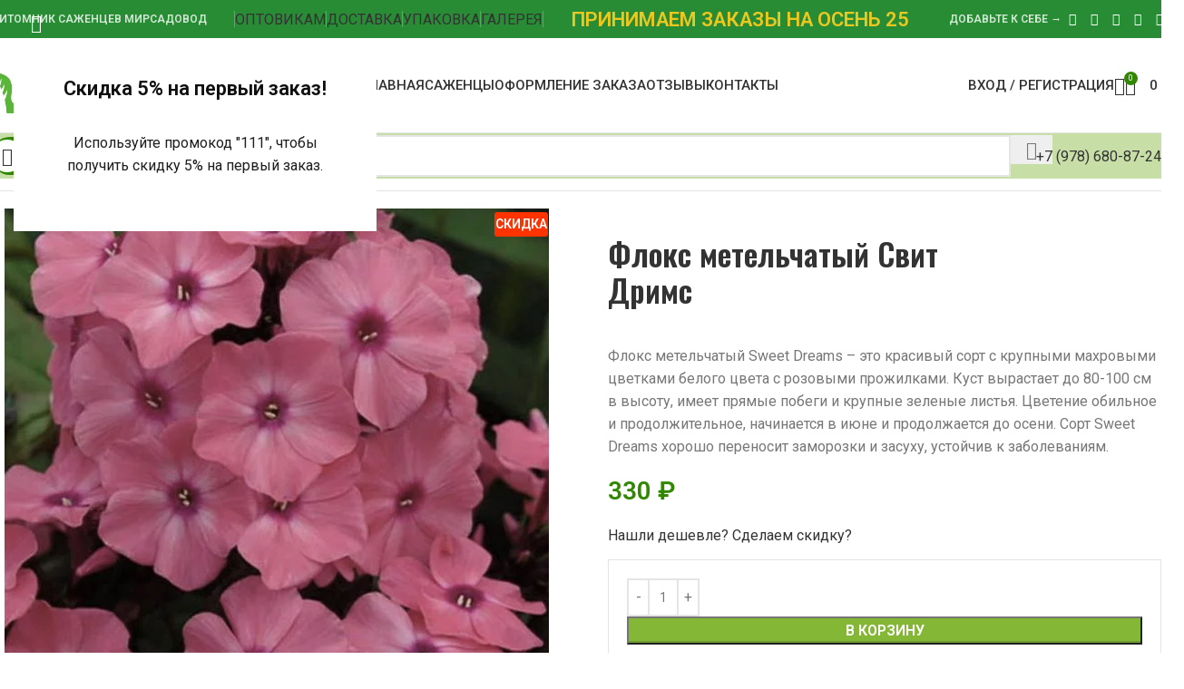

--- FILE ---
content_type: text/html; charset=UTF-8
request_url: https://xn--80aefbqxrbnk.xn--p1ai/sazhentsy/floks-metelchatyj-svit-drims/
body_size: 50859
content:
<!DOCTYPE html> <html lang="ru-RU"> <head> <meta charset="UTF-8"> <link rel="profile" href="https://gmpg.org/xfn/11"> <link rel="pingback" href="https://xn--80aefbqxrbnk.xn--p1ai/xmlrpc.php"> <title>Флокс метельчатый Свит Дримс | Купить саженцы в питомнике Мир Садовод, Крым</title> <style>img:is([sizes="auto" i], [sizes^="auto," i]) { contain-intrinsic-size: 3000px 1500px }</style> <!-- The SEO Framework Создано Сибрэ Вайэр --> <meta name="robots" content="max-snippet:-1,max-image-preview:standard,max-video-preview:-1"/> <link rel="canonical" href="https://xn--80aefbqxrbnk.xn--p1ai/sazhentsy/floks-metelchatyj-svit-drims/"/> <meta name="description" content="Флокс метельчатый Sweet Dreams &ndash; это красивый сорт с крупными махровыми цветками белого цвета с розовыми прожилками. Куст вырастает до 80&#x2d;100 см в высоту&#8230;"/> <meta property="og:type" content="product"/> <meta property="og:locale" content="ru_RU"/> <meta property="og:site_name" content="Купить саженцы в питомнике Мир Садовод, Крым"/> <meta property="og:title" content="Флокс метельчатый Свит Дримс | Купить саженцы в питомнике Мир Садовод, Крым"/> <meta property="og:description" content="Флокс метельчатый Sweet Dreams &ndash; это красивый сорт с крупными махровыми цветками белого цвета с розовыми прожилками. Куст вырастает до 80&#x2d;100 см в высоту, имеет прямые побеги и крупные зеленые листья."/> <meta property="og:url" content="https://xn--80aefbqxrbnk.xn--p1ai/sazhentsy/floks-metelchatyj-svit-drims/"/> <meta property="og:image" content="https://xn--80aefbqxrbnk.xn--p1ai/wp-content/uploads/2023/06/bez-imeni-1-48.jpg"/> <meta property="og:image:width" content="1004"/> <meta property="og:image:height" content="1025"/> <meta property="article:published_time" content="2023-06-19T14:22:46+00:00"/> <meta property="article:modified_time" content="2025-11-21T08:14:02+00:00"/> <script type="application/ld+json">{"@context":"https://schema.org","@graph":[{"@type":"WebSite","@id":"https://xn--80aefbqxrbnk.xn--p1ai/#/schema/WebSite","url":"https://xn--80aefbqxrbnk.xn--p1ai/","name":"Купить саженцы в питомнике Мир Садовод, Крым","description":"Продажа саженцев в Крыму, питомник МирСадовод","inLanguage":"ru-RU","potentialAction":{"@type":"SearchAction","target":{"@type":"EntryPoint","urlTemplate":"https://xn--80aefbqxrbnk.xn--p1ai/search/{search_term_string}/"},"query-input":"required name=search_term_string"},"publisher":{"@type":"Organization","@id":"https://xn--80aefbqxrbnk.xn--p1ai/#/schema/Organization","name":"Купить саженцы в питомнике Мир Садовод, Крым","url":"https://xn--80aefbqxrbnk.xn--p1ai/","logo":{"@type":"ImageObject","url":"https://xn--80aefbqxrbnk.xn--p1ai/wp-content/uploads/2022/12/cropped-logo2.png","contentUrl":"https://xn--80aefbqxrbnk.xn--p1ai/wp-content/uploads/2022/12/cropped-logo2.png","width":512,"height":512,"contentSize":"23542"}}},{"@type":"WebPage","@id":"https://xn--80aefbqxrbnk.xn--p1ai/sazhentsy/floks-metelchatyj-svit-drims/","url":"https://xn--80aefbqxrbnk.xn--p1ai/sazhentsy/floks-metelchatyj-svit-drims/","name":"Флокс метельчатый Свит Дримс | Купить саженцы в питомнике Мир Садовод, Крым","description":"Флокс метельчатый Sweet Dreams &ndash; это красивый сорт с крупными махровыми цветками белого цвета с розовыми прожилками. Куст вырастает до 80&#x2d;100 см в высоту&#8230;","inLanguage":"ru-RU","isPartOf":{"@id":"https://xn--80aefbqxrbnk.xn--p1ai/#/schema/WebSite"},"breadcrumb":{"@type":"BreadcrumbList","@id":"https://xn--80aefbqxrbnk.xn--p1ai/#/schema/BreadcrumbList","itemListElement":[{"@type":"ListItem","position":1,"item":"https://xn--80aefbqxrbnk.xn--p1ai/","name":"Купить саженцы в питомнике Мир Садовод, Крым"},{"@type":"ListItem","position":2,"item":"https://xn--80aefbqxrbnk.xn--p1ai/sazhentsy/","name":"Магазин"},{"@type":"ListItem","position":3,"name":"Флокс метельчатый Свит Дримс"}]},"potentialAction":{"@type":"ReadAction","target":"https://xn--80aefbqxrbnk.xn--p1ai/sazhentsy/floks-metelchatyj-svit-drims/"},"datePublished":"2023-06-19T14:22:46+00:00","dateModified":"2025-11-21T08:14:02+00:00"}]}</script> <!-- / The SEO Framework Создано Сибрэ Вайэр | 7.90ms meta | 1.02ms boot --> <link rel='stylesheet' id='berocket_products_label_style-css' href='https://xn--80aefbqxrbnk.xn--p1ai/wp-content/plugins/advanced-product-labels-for-woocommerce/css/frontend.css' type='text/css' media='all'/> <style id='berocket_products_label_style-inline-css' type='text/css'> .berocket_better_labels:before, .berocket_better_labels:after { clear: both; content: " "; display: block; } .berocket_better_labels.berocket_better_labels_image { position: absolute!important; top: 0px!important; bottom: 0px!important; left: 0px!important; right: 0px!important; pointer-events: none; } .berocket_better_labels.berocket_better_labels_image * { pointer-events: none; } .berocket_better_labels.berocket_better_labels_image img, .berocket_better_labels.berocket_better_labels_image .fa, .berocket_better_labels.berocket_better_labels_image .berocket_color_label, .berocket_better_labels.berocket_better_labels_image .berocket_image_background, .berocket_better_labels .berocket_better_labels_line .br_alabel, .berocket_better_labels .berocket_better_labels_line .br_alabel span { pointer-events: all; } .berocket_better_labels .berocket_color_label, .br_alabel .berocket_color_label { width: 100%; height: 100%; display: block; } .berocket_better_labels .berocket_better_labels_position_left { text-align:left; float: left; clear: left; } .berocket_better_labels .berocket_better_labels_position_center { text-align:center; } .berocket_better_labels .berocket_better_labels_position_right { text-align:right; float: right; clear: right; } .berocket_better_labels.berocket_better_labels_label { clear: both } .berocket_better_labels .berocket_better_labels_line { line-height: 1px; } .berocket_better_labels.berocket_better_labels_label .berocket_better_labels_line { clear: none; } .berocket_better_labels .berocket_better_labels_position_left .berocket_better_labels_line { clear: left; } .berocket_better_labels .berocket_better_labels_position_right .berocket_better_labels_line { clear: right; } .berocket_better_labels .berocket_better_labels_line .br_alabel { display: inline-block; position: relative; top: 0!important; left: 0!important; right: 0!important; line-height: 1px; }.berocket_better_labels .berocket_better_labels_position { display: flex; flex-direction: column; } .berocket_better_labels .berocket_better_labels_position.berocket_better_labels_position_left { align-items: start; } .berocket_better_labels .berocket_better_labels_position.berocket_better_labels_position_right { align-items: end; } .berocket_better_labels .berocket_better_labels_position.berocket_better_labels_position_center { align-items: center; } .berocket_better_labels .berocket_better_labels_position .berocket_better_labels_inline { display: flex; align-items: start; } </style> <style id='safe-svg-svg-icon-style-inline-css' type='text/css'> .safe-svg-cover{text-align:center}.safe-svg-cover .safe-svg-inside{display:inline-block;max-width:100%}.safe-svg-cover svg{fill:currentColor;height:100%;max-height:100%;max-width:100%;width:100%} </style> <style id='woocommerce-inline-inline-css' type='text/css'> .woocommerce form .form-row .required { visibility: visible; } </style> <link rel='stylesheet' id='wp_automatic_gallery_style-css' href='https://xn--80aefbqxrbnk.xn--p1ai/wp-content/plugins/wp-automatic/css/wp-automatic.css' type='text/css' media='all'/> <link rel='stylesheet' id='js_composer_front-css' href='https://xn--80aefbqxrbnk.xn--p1ai/wp-content/plugins/js_composer/assets/css/js_composer.min.css' type='text/css' media='all'/> <link rel='stylesheet' id='wd-style-base-css' href='https://xn--80aefbqxrbnk.xn--p1ai/wp-content/themes/woodmart/css/parts/base.min.css' type='text/css' media='all'/> <link rel='stylesheet' id='wd-helpers-wpb-elem-css' href='https://xn--80aefbqxrbnk.xn--p1ai/wp-content/themes/woodmart/css/parts/helpers-wpb-elem.min.css' type='text/css' media='all'/> <link rel='stylesheet' id='wd-wpbakery-base-css' href='https://xn--80aefbqxrbnk.xn--p1ai/wp-content/themes/woodmart/css/parts/int-wpb-base.min.css' type='text/css' media='all'/> <link rel='stylesheet' id='wd-wpbakery-base-deprecated-css' href='https://xn--80aefbqxrbnk.xn--p1ai/wp-content/themes/woodmart/css/parts/int-wpb-base-deprecated.min.css' type='text/css' media='all'/> <link rel='stylesheet' id='wd-notices-fixed-css' href='https://xn--80aefbqxrbnk.xn--p1ai/wp-content/themes/woodmart/css/parts/woo-opt-sticky-notices-old.min.css' type='text/css' media='all'/> <link rel='stylesheet' id='wd-woocommerce-base-css' href='https://xn--80aefbqxrbnk.xn--p1ai/wp-content/themes/woodmart/css/parts/woocommerce-base.min.css' type='text/css' media='all'/> <link rel='stylesheet' id='wd-mod-star-rating-css' href='https://xn--80aefbqxrbnk.xn--p1ai/wp-content/themes/woodmart/css/parts/mod-star-rating.min.css' type='text/css' media='all'/> <link rel='stylesheet' id='wd-woocommerce-block-notices-css' href='https://xn--80aefbqxrbnk.xn--p1ai/wp-content/themes/woodmart/css/parts/woo-mod-block-notices.min.css' type='text/css' media='all'/> <link rel='stylesheet' id='wd-woo-mod-quantity-css' href='https://xn--80aefbqxrbnk.xn--p1ai/wp-content/themes/woodmart/css/parts/woo-mod-quantity.min.css' type='text/css' media='all'/> <link rel='stylesheet' id='wd-woo-single-prod-el-base-css' href='https://xn--80aefbqxrbnk.xn--p1ai/wp-content/themes/woodmart/css/parts/woo-single-prod-el-base.min.css' type='text/css' media='all'/> <link rel='stylesheet' id='wd-woo-mod-stock-status-css' href='https://xn--80aefbqxrbnk.xn--p1ai/wp-content/themes/woodmart/css/parts/woo-mod-stock-status.min.css' type='text/css' media='all'/> <link rel='stylesheet' id='wd-woo-mod-shop-attributes-css' href='https://xn--80aefbqxrbnk.xn--p1ai/wp-content/themes/woodmart/css/parts/woo-mod-shop-attributes.min.css' type='text/css' media='all'/> <link rel='stylesheet' id='wd-opt-carousel-disable-css' href='https://xn--80aefbqxrbnk.xn--p1ai/wp-content/themes/woodmart/css/parts/opt-carousel-disable.min.css' type='text/css' media='all'/> <link rel='stylesheet' id='child-style-css' href='https://xn--80aefbqxrbnk.xn--p1ai/wp-content/themes/woodmart-child/style.css' type='text/css' media='all'/> <link rel='stylesheet' id='wd-header-base-css' href='https://xn--80aefbqxrbnk.xn--p1ai/wp-content/themes/woodmart/css/parts/header-base.min.css' type='text/css' media='all'/> <link rel='stylesheet' id='wd-mod-tools-css' href='https://xn--80aefbqxrbnk.xn--p1ai/wp-content/themes/woodmart/css/parts/mod-tools.min.css' type='text/css' media='all'/> <link rel='stylesheet' id='wd-header-elements-base-css' href='https://xn--80aefbqxrbnk.xn--p1ai/wp-content/themes/woodmart/css/parts/header-el-base.min.css' type='text/css' media='all'/> <link rel='stylesheet' id='wd-button-css' href='https://xn--80aefbqxrbnk.xn--p1ai/wp-content/themes/woodmart/css/parts/el-button.min.css' type='text/css' media='all'/> <link rel='stylesheet' id='wd-text-block-css' href='https://xn--80aefbqxrbnk.xn--p1ai/wp-content/themes/woodmart/css/parts/el-text-block.min.css' type='text/css' media='all'/> <link rel='stylesheet' id='wd-social-icons-css' href='https://xn--80aefbqxrbnk.xn--p1ai/wp-content/themes/woodmart/css/parts/el-social-icons.min.css' type='text/css' media='all'/> <link rel='stylesheet' id='wd-mfp-popup-css' href='https://xn--80aefbqxrbnk.xn--p1ai/wp-content/themes/woodmart/css/parts/lib-magnific-popup.min.css' type='text/css' media='all'/> <link rel='stylesheet' id='wd-mod-animations-transform-css' href='https://xn--80aefbqxrbnk.xn--p1ai/wp-content/themes/woodmart/css/parts/mod-animations-transform.min.css' type='text/css' media='all'/> <link rel='stylesheet' id='wd-mod-transform-css' href='https://xn--80aefbqxrbnk.xn--p1ai/wp-content/themes/woodmart/css/parts/mod-transform.min.css' type='text/css' media='all'/> <link rel='stylesheet' id='wd-bg-navigation-css' href='https://xn--80aefbqxrbnk.xn--p1ai/wp-content/themes/woodmart/css/parts/bg-navigation.min.css' type='text/css' media='all'/> <link rel='stylesheet' id='wd-header-my-account-dropdown-css' href='https://xn--80aefbqxrbnk.xn--p1ai/wp-content/themes/woodmart/css/parts/header-el-my-account-dropdown.min.css' type='text/css' media='all'/> <link rel='stylesheet' id='wd-woo-mod-login-form-css' href='https://xn--80aefbqxrbnk.xn--p1ai/wp-content/themes/woodmart/css/parts/woo-mod-login-form.min.css' type='text/css' media='all'/> <link rel='stylesheet' id='wd-header-my-account-css' href='https://xn--80aefbqxrbnk.xn--p1ai/wp-content/themes/woodmart/css/parts/header-el-my-account.min.css' type='text/css' media='all'/> <link rel='stylesheet' id='wd-header-search-css' href='https://xn--80aefbqxrbnk.xn--p1ai/wp-content/themes/woodmart/css/parts/header-el-search.min.css' type='text/css' media='all'/> <link rel='stylesheet' id='wd-header-cart-side-css' href='https://xn--80aefbqxrbnk.xn--p1ai/wp-content/themes/woodmart/css/parts/header-el-cart-side.min.css' type='text/css' media='all'/> <link rel='stylesheet' id='wd-header-cart-css' href='https://xn--80aefbqxrbnk.xn--p1ai/wp-content/themes/woodmart/css/parts/header-el-cart.min.css' type='text/css' media='all'/> <link rel='stylesheet' id='wd-widget-shopping-cart-css' href='https://xn--80aefbqxrbnk.xn--p1ai/wp-content/themes/woodmart/css/parts/woo-widget-shopping-cart.min.css' type='text/css' media='all'/> <link rel='stylesheet' id='wd-widget-product-list-css' href='https://xn--80aefbqxrbnk.xn--p1ai/wp-content/themes/woodmart/css/parts/woo-widget-product-list.min.css' type='text/css' media='all'/> <link rel='stylesheet' id='wd-header-mobile-nav-dropdown-css' href='https://xn--80aefbqxrbnk.xn--p1ai/wp-content/themes/woodmart/css/parts/header-el-mobile-nav-dropdown.min.css' type='text/css' media='all'/> <link rel='stylesheet' id='wd-mod-tools-design-8-css' href='https://xn--80aefbqxrbnk.xn--p1ai/wp-content/themes/woodmart/css/parts/mod-tools-design-8.min.css' type='text/css' media='all'/> <link rel='stylesheet' id='wd-header-search-form-css' href='https://xn--80aefbqxrbnk.xn--p1ai/wp-content/themes/woodmart/css/parts/header-el-search-form.min.css' type='text/css' media='all'/> <link rel='stylesheet' id='wd-wd-search-form-css' href='https://xn--80aefbqxrbnk.xn--p1ai/wp-content/themes/woodmart/css/parts/wd-search-form.min.css' type='text/css' media='all'/> <link rel='stylesheet' id='wd-wd-search-results-css' href='https://xn--80aefbqxrbnk.xn--p1ai/wp-content/themes/woodmart/css/parts/wd-search-results.min.css' type='text/css' media='all'/> <link rel='stylesheet' id='wd-wd-search-dropdown-css' href='https://xn--80aefbqxrbnk.xn--p1ai/wp-content/themes/woodmart/css/parts/wd-search-dropdown.min.css' type='text/css' media='all'/> <link rel='stylesheet' id='wd-woo-single-prod-builder-css' href='https://xn--80aefbqxrbnk.xn--p1ai/wp-content/themes/woodmart/css/parts/woo-single-prod-builder.min.css' type='text/css' media='all'/> <link rel='stylesheet' id='wd-woo-single-prod-el-navigation-css' href='https://xn--80aefbqxrbnk.xn--p1ai/wp-content/themes/woodmart/css/parts/woo-single-prod-el-navigation.min.css' type='text/css' media='all'/> <link rel='stylesheet' id='wd-woo-single-prod-el-gallery-css' href='https://xn--80aefbqxrbnk.xn--p1ai/wp-content/themes/woodmart/css/parts/woo-single-prod-el-gallery.min.css' type='text/css' media='all'/> <link rel='stylesheet' id='wd-woo-single-prod-el-gallery-opt-thumb-left-desktop-css' href='https://xn--80aefbqxrbnk.xn--p1ai/wp-content/themes/woodmart/css/parts/woo-single-prod-el-gallery-opt-thumb-left-desktop.min.css' type='text/css' media='all'/> <link rel='stylesheet' id='wd-swiper-css' href='https://xn--80aefbqxrbnk.xn--p1ai/wp-content/themes/woodmart/css/parts/lib-swiper.min.css' type='text/css' media='all'/> <link rel='stylesheet' id='wd-swiper-arrows-css' href='https://xn--80aefbqxrbnk.xn--p1ai/wp-content/themes/woodmart/css/parts/lib-swiper-arrows.min.css' type='text/css' media='all'/> <link rel='stylesheet' id='wd-photoswipe-css' href='https://xn--80aefbqxrbnk.xn--p1ai/wp-content/themes/woodmart/css/parts/lib-photoswipe.min.css' type='text/css' media='all'/> <link rel='stylesheet' id='wd-info-box-css' href='https://xn--80aefbqxrbnk.xn--p1ai/wp-content/themes/woodmart/css/parts/el-info-box.min.css' type='text/css' media='all'/> <link rel='stylesheet' id='wd-section-title-css' href='https://xn--80aefbqxrbnk.xn--p1ai/wp-content/themes/woodmart/css/parts/el-section-title.min.css' type='text/css' media='all'/> <link rel='stylesheet' id='wd-section-title-style-under-and-over-css' href='https://xn--80aefbqxrbnk.xn--p1ai/wp-content/themes/woodmart/css/parts/el-section-title-style-under-and-over.min.css' type='text/css' media='all'/> <link rel='stylesheet' id='wd-mod-highlighted-text-css' href='https://xn--80aefbqxrbnk.xn--p1ai/wp-content/themes/woodmart/css/parts/mod-highlighted-text.min.css' type='text/css' media='all'/> <link rel='stylesheet' id='wd-post-types-mod-comments-css' href='https://xn--80aefbqxrbnk.xn--p1ai/wp-content/themes/woodmart/css/parts/post-types-mod-comments.min.css' type='text/css' media='all'/> <link rel='stylesheet' id='wd-woo-single-prod-el-tabs-opt-layout-all-open-css' href='https://xn--80aefbqxrbnk.xn--p1ai/wp-content/themes/woodmart/css/parts/woo-single-prod-el-tabs-opt-layout-all-open.min.css' type='text/css' media='all'/> <link rel='stylesheet' id='wd-woo-single-prod-el-reviews-css' href='https://xn--80aefbqxrbnk.xn--p1ai/wp-content/themes/woodmart/css/parts/woo-single-prod-el-reviews.min.css' type='text/css' media='all'/> <link rel='stylesheet' id='wd-woo-single-prod-el-reviews-style-1-css' href='https://xn--80aefbqxrbnk.xn--p1ai/wp-content/themes/woodmart/css/parts/woo-single-prod-el-reviews-style-1.min.css' type='text/css' media='all'/> <link rel='stylesheet' id='wd-product-loop-css' href='https://xn--80aefbqxrbnk.xn--p1ai/wp-content/themes/woodmart/css/parts/woo-product-loop.min.css' type='text/css' media='all'/> <link rel='stylesheet' id='wd-product-loop-fw-button-css' href='https://xn--80aefbqxrbnk.xn--p1ai/wp-content/themes/woodmart/css/parts/woo-prod-loop-fw-button.min.css' type='text/css' media='all'/> <link rel='stylesheet' id='wd-woo-mod-add-btn-replace-css' href='https://xn--80aefbqxrbnk.xn--p1ai/wp-content/themes/woodmart/css/parts/woo-mod-add-btn-replace.min.css' type='text/css' media='all'/> <link rel='stylesheet' id='wd-mod-more-description-css' href='https://xn--80aefbqxrbnk.xn--p1ai/wp-content/themes/woodmart/css/parts/mod-more-description.min.css' type='text/css' media='all'/> <link rel='stylesheet' id='wd-swiper-pagin-css' href='https://xn--80aefbqxrbnk.xn--p1ai/wp-content/themes/woodmart/css/parts/lib-swiper-pagin.min.css' type='text/css' media='all'/> <link rel='stylesheet' id='wd-woo-prod-loop-small-css' href='https://xn--80aefbqxrbnk.xn--p1ai/wp-content/themes/woodmart/css/parts/woo-prod-loop-small.min.css' type='text/css' media='all'/> <link rel='stylesheet' id='wd-bordered-product-css' href='https://xn--80aefbqxrbnk.xn--p1ai/wp-content/themes/woodmart/css/parts/woo-opt-bordered-product.min.css' type='text/css' media='all'/> <link rel='stylesheet' id='wd-woo-mod-product-labels-css' href='https://xn--80aefbqxrbnk.xn--p1ai/wp-content/themes/woodmart/css/parts/woo-mod-product-labels.min.css' type='text/css' media='all'/> <link rel='stylesheet' id='wd-woo-mod-product-labels-round-css' href='https://xn--80aefbqxrbnk.xn--p1ai/wp-content/themes/woodmart/css/parts/woo-mod-product-labels-round.min.css' type='text/css' media='all'/> <link rel='stylesheet' id='wd-footer-base-css' href='https://xn--80aefbqxrbnk.xn--p1ai/wp-content/themes/woodmart/css/parts/footer-base.min.css' type='text/css' media='all'/> <link rel='stylesheet' id='wd-blog-loop-base-css' href='https://xn--80aefbqxrbnk.xn--p1ai/wp-content/themes/woodmart/css/parts/blog-loop-base.min.css' type='text/css' media='all'/> <link rel='stylesheet' id='wd-post-types-mod-predefined-css' href='https://xn--80aefbqxrbnk.xn--p1ai/wp-content/themes/woodmart/css/parts/post-types-mod-predefined.min.css' type='text/css' media='all'/> <link rel='stylesheet' id='wd-blog-loop-design-mask-css' href='https://xn--80aefbqxrbnk.xn--p1ai/wp-content/themes/woodmart/css/parts/blog-loop-design-mask.min.css' type='text/css' media='all'/> <link rel='stylesheet' id='wd-post-types-mod-categories-style-bg-css' href='https://xn--80aefbqxrbnk.xn--p1ai/wp-content/themes/woodmart/css/parts/post-types-mod-categories-style-bg.min.css' type='text/css' media='all'/> <link rel='stylesheet' id='wd-post-types-mod-date-style-bg-css' href='https://xn--80aefbqxrbnk.xn--p1ai/wp-content/themes/woodmart/css/parts/post-types-mod-date-style-bg.min.css' type='text/css' media='all'/> <link rel='stylesheet' id='wd-blog-mod-author-css' href='https://xn--80aefbqxrbnk.xn--p1ai/wp-content/themes/woodmart/css/parts/blog-mod-author.min.css' type='text/css' media='all'/> <link rel='stylesheet' id='wd-scroll-top-css' href='https://xn--80aefbqxrbnk.xn--p1ai/wp-content/themes/woodmart/css/parts/opt-scrolltotop.min.css' type='text/css' media='all'/> <link rel='stylesheet' id='wd-header-search-fullscreen-css' href='https://xn--80aefbqxrbnk.xn--p1ai/wp-content/themes/woodmart/css/parts/header-el-search-fullscreen-general.min.css' type='text/css' media='all'/> <link rel='stylesheet' id='wd-header-search-fullscreen-1-css' href='https://xn--80aefbqxrbnk.xn--p1ai/wp-content/themes/woodmart/css/parts/header-el-search-fullscreen-1.min.css' type='text/css' media='all'/> <link rel='stylesheet' id='xts-google-fonts-css' href='https://fonts.googleapis.com/css?family=Roboto%3A400%2C600%2C500%7COswald%3A400%2C600%2C500' type='text/css' media='all'/> <script type="text/javascript" src="https://xn--80aefbqxrbnk.xn--p1ai/wp-includes/js/jquery/jquery.min.js" id="jquery-core-js"></script> <script type="text/javascript" id="print-invoices-packing-slip-labels-for-woocommerce_public-js-extra">
/* <![CDATA[ */
var wf_pklist_params_public = {"show_document_preview":"No","document_access_type":"logged_in","is_user_logged_in":"","msgs":{"invoice_number_prompt_free_order":"\u00ab\u0421\u043e\u0437\u0434\u0430\u0442\u044c \u0441\u0447\u0435\u0442 \u0434\u043b\u044f \u0431\u0435\u0441\u043f\u043b\u0430\u0442\u043d\u044b\u0445 \u0437\u0430\u043a\u0430\u0437\u043e\u0432\u00bb \u043e\u0442\u043a\u043b\u044e\u0447\u0435\u043d\u043e \u0432 \u043d\u0430\u0441\u0442\u0440\u043e\u0439\u043a\u0430\u0445 \u0441\u0447\u0435\u0442\u0430 > \u0414\u043e\u043f\u043e\u043b\u043d\u0438\u0442\u0435\u043b\u044c\u043d\u043e. \u0412\u044b \u043f\u044b\u0442\u0430\u0435\u0442\u0435\u0441\u044c \u0441\u043e\u0437\u0434\u0430\u0442\u044c \u0441\u0447\u0435\u0442 \u0434\u043b\u044f \u044d\u0442\u043e\u0433\u043e \u0431\u0435\u0441\u043f\u043b\u0430\u0442\u043d\u043e\u0433\u043e \u0437\u0430\u043a\u0430\u0437\u0430. \u041f\u0440\u043e\u0434\u043e\u043b\u0436\u0438\u0442\u044c?","creditnote_number_prompt":"\u0412\u043e\u0437\u0432\u0440\u0430\u0442 \u0432 \u044d\u0442\u043e\u043c \u0437\u0430\u043a\u0430\u0437\u0435, \u043f\u043e\u0445\u043e\u0436\u0435, \u0435\u0449\u0435 \u043d\u0435 \u0438\u043c\u0435\u0435\u0442 \u043d\u043e\u043c\u0435\u0440\u0430 \u043a\u0440\u0435\u0434\u0438\u0442\u0430. \u0425\u043e\u0442\u0438\u0442\u0435 \u0432\u0440\u0443\u0447\u043d\u0443\u044e \u0441\u0433\u0435\u043d\u0435\u0440\u0438\u0440\u043e\u0432\u0430\u0442\u044c \u0435\u0433\u043e?","invoice_number_prompt_no_from_addr":"\u041f\u043e\u0436\u0430\u043b\u0443\u0439\u0441\u0442\u0430, \u0437\u0430\u043f\u043e\u043b\u043d\u0438\u0442\u0435 \u043f\u043e\u043b\u0435 \u00ab\u0430\u0434\u0440\u0435\u0441 \u043e\u0442\u043f\u0440\u0430\u0432\u0438\u0442\u0435\u043b\u044f\u00bb \u0432 \u043e\u0431\u0449\u0438\u0445 \u043d\u0430\u0441\u0442\u0440\u043e\u0439\u043a\u0430\u0445 \u043f\u043b\u0430\u0433\u0438\u043d\u0430.","invoice_title_prompt":"\u0421\u0447\u0435\u0442","invoice_number_prompt":"\u041d\u043e\u043c\u0435\u0440 \u0435\u0449\u0435 \u043d\u0435 \u0441\u0433\u0435\u043d\u0435\u0440\u0438\u0440\u043e\u0432\u0430\u043d. \u0425\u043e\u0442\u0438\u0442\u0435 \u0441\u0433\u0435\u043d\u0435\u0440\u0438\u0440\u043e\u0432\u0430\u0442\u044c \u0435\u0433\u043e \u0432\u0440\u0443\u0447\u043d\u0443\u044e?","pop_dont_show_again":false,"request_error":"\u041e\u0448\u0438\u0431\u043a\u0430 \u0437\u0430\u043f\u0440\u043e\u0441\u0430.","error_loading_data":"\u041e\u0448\u0438\u0431\u043a\u0430 \u0437\u0430\u0433\u0440\u0443\u0437\u043a\u0438 \u0434\u0430\u043d\u043d\u044b\u0445.","min_value_error":"\u043c\u0438\u043d\u0438\u043c\u0430\u043b\u044c\u043d\u043e\u0435 \u0437\u043d\u0430\u0447\u0435\u043d\u0438\u0435 \u0434\u043e\u043b\u0436\u043d\u043e \u0431\u044b\u0442\u044c","generating_document_text":"\u0421\u043e\u0437\u0434\u0430\u043d\u0438\u0435 \u0434\u043e\u043a\u0443\u043c\u0435\u043d\u0442\u0430...","new_tab_open_error":"\u041d\u0435 \u0443\u0434\u0430\u043b\u043e\u0441\u044c \u043e\u0442\u043a\u0440\u044b\u0442\u044c \u043d\u043e\u0432\u0443\u044e \u0432\u043a\u043b\u0430\u0434\u043a\u0443. \u041f\u0440\u043e\u0432\u0435\u0440\u044c\u0442\u0435 \u043d\u0430\u0441\u0442\u0440\u043e\u0439\u043a\u0438 \u0431\u0440\u0430\u0443\u0437\u0435\u0440\u0430."}};
/* ]]> */
</script> <script type="text/javascript" src="https://xn--80aefbqxrbnk.xn--p1ai/wp-content/plugins/print-invoices-packing-slip-labels-for-woocommerce/public/js/wf-woocommerce-packing-list-public.js" id="print-invoices-packing-slip-labels-for-woocommerce_public-js"></script> <script type="text/javascript" src="https://xn--80aefbqxrbnk.xn--p1ai/wp-content/plugins/woocommerce/assets/js/jquery-blockui/jquery.blockUI.min.js" id="wc-jquery-blockui-js" data-wp-strategy="defer"></script> <script type="text/javascript" id="wc-add-to-cart-js-extra">
/* <![CDATA[ */
var wc_add_to_cart_params = {"ajax_url":"\/wp-admin\/admin-ajax.php","wc_ajax_url":"\/?wc-ajax=%%endpoint%%","i18n_view_cart":"\u041f\u0440\u043e\u0441\u043c\u043e\u0442\u0440 \u043a\u043e\u0440\u0437\u0438\u043d\u044b","cart_url":"https:\/\/xn--80aefbqxrbnk.xn--p1ai\/cart\/","is_cart":"","cart_redirect_after_add":"no"};
/* ]]> */
</script> <script type="text/javascript" src="https://xn--80aefbqxrbnk.xn--p1ai/wp-content/plugins/woocommerce/assets/js/frontend/add-to-cart.min.js" id="wc-add-to-cart-js" data-wp-strategy="defer"></script> <script type="text/javascript" src="https://xn--80aefbqxrbnk.xn--p1ai/wp-content/plugins/woocommerce/assets/js/zoom/jquery.zoom.min.js" id="wc-zoom-js" defer="defer" data-wp-strategy="defer"></script> <script type="text/javascript" id="wc-single-product-js-extra">
/* <![CDATA[ */
var wc_single_product_params = {"i18n_required_rating_text":"\u041f\u043e\u0436\u0430\u043b\u0443\u0439\u0441\u0442\u0430, \u043f\u043e\u0441\u0442\u0430\u0432\u044c\u0442\u0435 \u043e\u0446\u0435\u043d\u043a\u0443","i18n_rating_options":["1 \u0438\u0437 5 \u0437\u0432\u0451\u0437\u0434","2 \u0438\u0437 5 \u0437\u0432\u0451\u0437\u0434","3 \u0438\u0437 5 \u0437\u0432\u0451\u0437\u0434","4 \u0438\u0437 5 \u0437\u0432\u0451\u0437\u0434","5 \u0438\u0437 5 \u0437\u0432\u0451\u0437\u0434"],"i18n_product_gallery_trigger_text":"\u041f\u0440\u043e\u0441\u043c\u043e\u0442\u0440 \u0433\u0430\u043b\u0435\u0440\u0435\u0438 \u0438\u0437\u043e\u0431\u0440\u0430\u0436\u0435\u043d\u0438\u0439 \u0432 \u043f\u043e\u043b\u043d\u043e\u044d\u043a\u0440\u0430\u043d\u043d\u043e\u043c \u0440\u0435\u0436\u0438\u043c\u0435","review_rating_required":"yes","flexslider":{"rtl":false,"animation":"slide","smoothHeight":true,"directionNav":false,"controlNav":"thumbnails","slideshow":false,"animationSpeed":500,"animationLoop":false,"allowOneSlide":false},"zoom_enabled":"","zoom_options":[],"photoswipe_enabled":"","photoswipe_options":{"shareEl":false,"closeOnScroll":false,"history":false,"hideAnimationDuration":0,"showAnimationDuration":0},"flexslider_enabled":""};
/* ]]> */
</script> <script type="text/javascript" src="https://xn--80aefbqxrbnk.xn--p1ai/wp-content/plugins/woocommerce/assets/js/frontend/single-product.min.js" id="wc-single-product-js" defer="defer" data-wp-strategy="defer"></script> <script type="text/javascript" src="https://xn--80aefbqxrbnk.xn--p1ai/wp-content/plugins/woocommerce/assets/js/js-cookie/js.cookie.min.js" id="wc-js-cookie-js" defer="defer" data-wp-strategy="defer"></script> <script type="text/javascript" id="woocommerce-js-extra">
/* <![CDATA[ */
var woocommerce_params = {"ajax_url":"\/wp-admin\/admin-ajax.php","wc_ajax_url":"\/?wc-ajax=%%endpoint%%","i18n_password_show":"\u041f\u043e\u043a\u0430\u0437\u0430\u0442\u044c \u043f\u0430\u0440\u043e\u043b\u044c","i18n_password_hide":"\u0421\u043a\u0440\u044b\u0442\u044c \u043f\u0430\u0440\u043e\u043b\u044c"};
/* ]]> */
</script> <script type="text/javascript" src="https://xn--80aefbqxrbnk.xn--p1ai/wp-content/plugins/woocommerce/assets/js/frontend/woocommerce.min.js" id="woocommerce-js" defer="defer" data-wp-strategy="defer"></script> <script type="text/javascript" src="https://xn--80aefbqxrbnk.xn--p1ai/wp-content/plugins/wp-automatic/js/main-front.js" id="wp_automatic_gallery-js"></script> <script type="text/javascript" src="https://xn--80aefbqxrbnk.xn--p1ai/wp-content/plugins/js_composer/assets/js/vendors/woocommerce-add-to-cart.js" id="vc_woocommerce-add-to-cart-js-js"></script> <script type="text/javascript" src="https://xn--80aefbqxrbnk.xn--p1ai/wp-content/themes/woodmart/js/libs/device.min.js" id="wd-device-library-js"></script> <script type="text/javascript" src="https://xn--80aefbqxrbnk.xn--p1ai/wp-content/themes/woodmart/js/scripts/global/scrollBar.min.js" id="wd-scrollbar-js"></script> <script></script><style>.product .images {position: relative;}</style><style>.pseudo-clearfy-link { color: #008acf; cursor: pointer;}.pseudo-clearfy-link:hover { text-decoration: none;}</style><meta name="yandex-verification" content="45af7f6c1d5e2998"/> <meta name="google-site-verification" content="0_mGAmw_YudP3T4U7gWz9LAmV5RwUvij_aWuBRuRjvQ"/> <script src="//code.jivo.ru/widget/QWDTH3PBOM" async></script> <!-- Saphali Lite Version --> <meta name="generator" content="Saphali Lite 2.0.0"/> <meta name="viewport" content="width=device-width, initial-scale=1.0, maximum-scale=1.0, user-scalable=no"> <noscript><style>.woocommerce-product-gallery{ opacity: 1 !important; }</style></noscript> <meta name="generator" content="Powered by WPBakery Page Builder - drag and drop page builder for WordPress."/> <link rel="icon" href="https://xn--80aefbqxrbnk.xn--p1ai/wp-content/uploads/2022/12/cropped-logo2-32x32.png" sizes="32x32"/> <link rel="icon" href="https://xn--80aefbqxrbnk.xn--p1ai/wp-content/uploads/2022/12/cropped-logo2-192x192.png" sizes="192x192"/> <link rel="apple-touch-icon" href="https://xn--80aefbqxrbnk.xn--p1ai/wp-content/uploads/2022/12/cropped-logo2-180x180.png"/> <meta name="msapplication-TileImage" content="https://xn--80aefbqxrbnk.xn--p1ai/wp-content/uploads/2022/12/cropped-logo2-270x270.png"/> <style> </style><noscript><style> .wpb_animate_when_almost_visible { opacity: 1; }</style></noscript> <style id="wd-style-default_header-css" data-type="wd-style-default_header"> :root{ --wd-top-bar-h: 42px; --wd-top-bar-sm-h: 40px; --wd-top-bar-sticky-h: .00001px; --wd-top-bar-brd-w: .00001px; --wd-header-general-h: 104px; --wd-header-general-sm-h: 60px; --wd-header-general-sticky-h: 60px; --wd-header-general-brd-w: 1px; --wd-header-bottom-h: 50px; --wd-header-bottom-sm-h: 50px; --wd-header-bottom-sticky-h: 50px; --wd-header-bottom-brd-w: .00001px; --wd-header-clone-h: .00001px; --wd-header-brd-w: calc(var(--wd-top-bar-brd-w) + var(--wd-header-general-brd-w) + var(--wd-header-bottom-brd-w)); --wd-header-h: calc(var(--wd-top-bar-h) + var(--wd-header-general-h) + var(--wd-header-bottom-h) + var(--wd-header-brd-w)); --wd-header-sticky-h: calc(var(--wd-top-bar-sticky-h) + var(--wd-header-general-sticky-h) + var(--wd-header-bottom-sticky-h) + var(--wd-header-clone-h) + var(--wd-header-brd-w)); --wd-header-sm-h: calc(var(--wd-top-bar-sm-h) + var(--wd-header-general-sm-h) + var(--wd-header-bottom-sm-h) + var(--wd-header-brd-w)); } .whb-top-bar .wd-dropdown { margin-top: 0px; } .whb-top-bar .wd-dropdown:after { height: 11px; } .whb-sticked .whb-general-header .wd-dropdown:not(.sub-sub-menu) { margin-top: 9px; } .whb-sticked .whb-general-header .wd-dropdown:not(.sub-sub-menu):after { height: 20px; } :root:has(.whb-general-header.whb-border-boxed) { --wd-header-general-brd-w: .00001px; } @media (max-width: 1024px) { :root:has(.whb-general-header.whb-hidden-mobile) { --wd-header-general-brd-w: .00001px; } } .whb-header-bottom .wd-dropdown { margin-top: 4px; } .whb-header-bottom .wd-dropdown:after { height: 15px; } .whb-sticked .whb-header-bottom .wd-dropdown:not(.sub-sub-menu) { margin-top: 4px; } .whb-sticked .whb-header-bottom .wd-dropdown:not(.sub-sub-menu):after { height: 15px; } .whb-top-bar { background-color: rgba(40, 140, 53, 1); } .whb-duljtjrl87kj7pmuut6b form.searchform { --wd-form-height: 46px; } .whb-general-header { border-color: rgba(129, 129, 129, 0.2);border-bottom-width: 1px;border-bottom-style: solid; } .whb-wuvy1grz9kqhyq8bpay4 { --wd-form-brd-radius: 0px; } .whb-wuvy1grz9kqhyq8bpay4 form.searchform { --wd-form-height: 46px; } .whb-040zo7o7u43yvg0g37b7 form.searchform { --wd-form-height: 42px; } .whb-header-bottom { background-color: rgba(199, 222, 166, 1); } </style> <style id="wd-style-theme_settings_default-css" data-type="wd-style-theme_settings_default"> @font-face { font-weight: normal; font-style: normal; font-family: "woodmart-font"; src: url("//xn--80aefbqxrbnk.xn--p1ai/wp-content/themes/woodmart/fonts/woodmart-font-1-400.woff2?v=8.3.3") format("woff2"); } :root { --wd-text-font: "Roboto", Arial, Helvetica, sans-serif; --wd-text-font-weight: 400; --wd-text-color: #777777; --wd-text-font-size: 16px; --wd-title-font: "Roboto", Arial, Helvetica, sans-serif; --wd-title-font-weight: 600; --wd-title-color: #242424; --wd-entities-title-font: "Oswald", Arial, Helvetica, sans-serif; --wd-entities-title-font-weight: 500; --wd-entities-title-color: #333333; --wd-entities-title-color-hover: rgb(51 51 51 / 65%); --wd-alternative-font: "Roboto", Arial, Helvetica, sans-serif; --wd-widget-title-font: "Roboto", Arial, Helvetica, sans-serif; --wd-widget-title-font-weight: 600; --wd-widget-title-transform: uppercase; --wd-widget-title-color: #333; --wd-widget-title-font-size: 19px; --wd-header-el-font: "Roboto", Arial, Helvetica, sans-serif; --wd-header-el-font-weight: 500; --wd-header-el-transform: uppercase; --wd-header-el-font-size: 15px; --wd-otl-style: dotted; --wd-otl-width: 2px; --wd-primary-color: #318700; --wd-alternative-color: #ff3835; --btn-default-bgcolor: #f7f7f7; --btn-default-bgcolor-hover: #efefef; --btn-accented-bgcolor: #83b735; --btn-accented-bgcolor-hover: #74a32f; --wd-form-brd-width: 2px; --notices-success-bg: #459647; --notices-success-color: #fff; --notices-warning-bg: #E0B252; --notices-warning-color: #fff; --wd-link-color: #333333; --wd-link-color-hover: #242424; } .wd-age-verify-wrap { --wd-popup-width: 500px; } .wd-popup.wd-promo-popup { background-color: rgb(255,255,255); background-image: none; background-repeat: no-repeat; background-size: contain; background-position: left center; } .wd-promo-popup-wrap { --wd-popup-width: 400px; } :is(.woodmart-woocommerce-layered-nav, .wd-product-category-filter) .wd-scroll-content { max-height: 280px; } .wd-page-title .wd-page-title-bg img { object-fit: cover; object-position: center center; } .wd-footer { background-color: #ffffff; background-image: none; } .mfp-wrap.wd-popup-quick-view-wrap { --wd-popup-width: 920px; } :root{ --wd-container-w: 1500px; --wd-form-brd-radius: 0px; --btn-default-color: #333; --btn-default-color-hover: #333; --btn-accented-color: #fff; --btn-accented-color-hover: #fff; --btn-default-brd-radius: 0px; --btn-default-box-shadow: none; --btn-default-box-shadow-hover: none; --btn-default-box-shadow-active: none; --btn-default-bottom: 0px; --btn-accented-bottom-active: -1px; --btn-accented-brd-radius: 0px; --btn-accented-box-shadow: inset 0 -2px 0 rgba(0, 0, 0, .15); --btn-accented-box-shadow-hover: inset 0 -2px 0 rgba(0, 0, 0, .15); --wd-brd-radius: 0px; } @media (min-width: 1500px) { [data-vc-full-width]:not([data-vc-stretch-content]), :is(.vc_section, .vc_row).wd-section-stretch { padding-left: calc((100vw - 1500px - var(--wd-sticky-nav-w) - var(--wd-scroll-w)) / 2); padding-right: calc((100vw - 1500px - var(--wd-sticky-nav-w) - var(--wd-scroll-w)) / 2); } } .wd-page-title { background-color: #00940b; } :is(h1,h2,h3,h4,h5,h6,.title) a { color: inherit; font-size: 22px; } label { display: block; margin-bottom: 5px; color: var(--wd-title-color); vertical-align: middle; font-weight: 400; } label.left span { position: absolute; transform: translateX(100%); } label.right span { position: absolute; transform: translateX(-100%); padding-right: 10px; } .wd-nav-img, .mega-menu-list img { display: inline-block; margin-right: 7px; max-height: 50px; width: auto !important; } </style> </head> <body class="wp-singular product-template-default single single-product postid-19789 wp-theme-woodmart wp-child-theme-woodmart-child theme-woodmart woocommerce woocommerce-page woocommerce-no-js wrapper-custom categories-accordion-on woodmart-ajax-shop-on notifications-sticky wpb-js-composer js-comp-ver-8.7 vc_responsive"> <script type="text/javascript" id="wd-flicker-fix">// Flicker fix.</script> <div class="wd-skip-links"> <a href="#menu-glavnoe-menyu" class="wd-skip-navigation btn"> Skip to navigation </a> <a href="#main-content" class="wd-skip-content btn"> Skip to main content </a> </div> <div class="wd-page-wrapper website-wrapper"> <header class="whb-header whb-default_header whb-sticky-shadow whb-scroll-stick whb-sticky-real"> <div class="whb-main-header"> <div class="whb-row whb-top-bar whb-not-sticky-row whb-with-bg whb-without-border whb-color-light whb-flex-flex-middle"> <div class="container"> <div class="whb-flex-row whb-top-bar-inner"> <div class="whb-column whb-col-left whb-column5 whb-visible-lg"> <div class="wd-header-text reset-last-child whb-6l5y1eay522jehk73pi2"><strong class="color-white">ПИТОМНИК САЖЕНЦЕВ МИРСАДОВОД</strong></div> <div class="whb-space-element whb-afu719nkji2chk79nopb " style="width:30px;"></div> <div class="wd-header-divider whb-divider-default whb-xnb8tmkp4471pddnepws"></div> <div id="wd-696d10f5d30cc" class=" whb-su4jwozi1nwvs23cgrfg wd-button-wrapper text-center"><a href="/optovikam/" class="btn btn-color-white btn-style-link btn-shape-rectangle btn-size-default">ОПТОВИКАМ</a></div><div class="wd-header-divider whb-divider-default whb-uya973mwn9arpf9kggdj"></div> <div id="wd-696d10f5d3171" class=" whb-tn2d67ys2jt6j6m60r4k wd-button-wrapper text-center"><a href="/dostavka/" class="btn btn-color-white btn-style-link btn-shape-rectangle btn-size-default">ДОСТАВКА</a></div><div class="wd-header-divider whb-divider-default whb-k2a23yaqatroowmqqjiv"></div> <div id="wd-696d10f5d31fe" class=" whb-wonm83lofhc4rhloy2z4 wd-button-wrapper text-center"><a href="/upakovka/" class="btn btn-color-white btn-style-link btn-shape-rectangle btn-size-default">УПАКОВКА</a></div><div class="wd-header-divider whb-divider-default whb-413wkujmndzgt9a95cm0"></div> <div id="wd-696d10f5d3287" class=" whb-0cfu2f18trnaditg57nb wd-button-wrapper text-center"><a href="/gallereya/" class="btn btn-color-white btn-style-link btn-shape-rectangle btn-size-default">ГАЛЕРЕЯ</a></div><div class="wd-header-divider whb-divider-default whb-iujy9lekey6xvjzlxis0"></div> <div class="whb-space-element whb-re5dzx1kk8ipgbourt0a " style="width:30px;"></div> </div> <div class="whb-column whb-col-center whb-column6 whb-visible-lg"> <div class="wd-header-html wd-entry-content whb-lhzid8mjpyunk7ahzuyb"> <style data-type="vc_shortcodes-custom-css">.vc_custom_1713316082475{margin-top: 30px !important;}#wd-689e03f3e55d9.wd-text-block{color:#eac820;}</style><div class="wpb-content-wrapper"><div class="vc_row wpb_row vc_row-fluid vc_custom_1713316082475 wd-rs-661f20e9b6676"><div class="wpb_column vc_column_container vc_col-sm-12"><div class="vc_column-inner"><div class="wpb_wrapper"> <div id="wd-689e03f3e55d9" class="wd-text-block wd-wpb reset-last-child wd-rs-689e03f3e55d9 text-center wd-font-weight-600 wd-fontsize-l font-primary "> <p>ПРИНИМАЕМ ЗАКАЗЫ НА ОСЕНЬ 25</p> </div> </div></div></div></div></div></div> </div> <div class="whb-column whb-col-right whb-column7 whb-visible-lg"> <div class="wd-header-text reset-last-child whb-cspmuuualioxhrsjkjl7"><strong class="color-white">ДОБАВЬТЕ К СЕБЕ →</strong></div> <div class=" wd-social-icons wd-style-default wd-size-small social-share wd-shape-circle whb-61qbocnh2ezx7e7al7jd color-scheme-light text-center"> <a rel="noopener noreferrer nofollow" href="https://pinterest.com/pin/create/button/?url=https://xn--80aefbqxrbnk.xn--p1ai/sazhentsy/floks-metelchatyj-svit-drims/&media=https://xn--80aefbqxrbnk.xn--p1ai/wp-content/uploads/2023/06/bez-imeni-1-48.jpg&description=%D0%A4%D0%BB%D0%BE%D0%BA%D1%81+%D0%BC%D0%B5%D1%82%D0%B5%D0%BB%D1%8C%D1%87%D0%B0%D1%82%D1%8B%D0%B9+%D0%A1%D0%B2%D0%B8%D1%82+%D0%94%D1%80%D0%B8%D0%BC%D1%81" target="_blank" class=" wd-social-icon social-pinterest" aria-label="Pinterest social link"> <span class="wd-icon"></span> </a> <a rel="noopener noreferrer nofollow" href="https://connect.ok.ru/offer?url=https://xn--80aefbqxrbnk.xn--p1ai/sazhentsy/floks-metelchatyj-svit-drims/" target="_blank" class=" wd-social-icon social-ok" aria-label="Odnoklassniki social link"> <span class="wd-icon"></span> </a> <a rel="noopener noreferrer nofollow" href="https://api.whatsapp.com/send?text=https%3A%2F%2Fxn--80aefbqxrbnk.xn--p1ai%2Fsazhentsy%2Ffloks-metelchatyj-svit-drims%2F" target="_blank" class="wd-hide-md wd-social-icon social-whatsapp" aria-label="WhatsApp social link"> <span class="wd-icon"></span> </a> <a rel="noopener noreferrer nofollow" href="whatsapp://send?text=https%3A%2F%2Fxn--80aefbqxrbnk.xn--p1ai%2Fsazhentsy%2Ffloks-metelchatyj-svit-drims%2F" target="_blank" class="wd-hide-lg wd-social-icon social-whatsapp" aria-label="WhatsApp social link"> <span class="wd-icon"></span> </a> <a rel="noopener noreferrer nofollow" href="https://vk.com/share.php?url=https://xn--80aefbqxrbnk.xn--p1ai/sazhentsy/floks-metelchatyj-svit-drims/&image=https://xn--80aefbqxrbnk.xn--p1ai/wp-content/uploads/2023/06/bez-imeni-1-48.jpg&title=Флокс метельчатый Свит Дримс" target="_blank" class=" wd-social-icon social-vk" aria-label="VK social link"> <span class="wd-icon"></span> </a> <a rel="noopener noreferrer nofollow" href="https://telegram.me/share/url?url=https://xn--80aefbqxrbnk.xn--p1ai/sazhentsy/floks-metelchatyj-svit-drims/" target="_blank" class=" wd-social-icon social-tg" aria-label="Telegram social link"> <span class="wd-icon"></span> </a> </div> </div> <div class="whb-column whb-col-mobile whb-column_mobile1 whb-hidden-lg"> <div class="wd-header-text reset-last-child whb-6heau36k6lw94eht28up"><span style="color: #ffffff;"><strong>ПОЛУЧИТЬ КОНСУЛЬТАЦИЮ:</strong></span></div> <div class="wd-header-html wd-entry-content whb-nmybocwlpcvkm0elmbnl"> <style data-type="vc_shortcodes-custom-css">.vc_custom_1679174763928{border-top-width: 5px !important;border-right-width: 5px !important;border-bottom-width: 5px !important;border-left-width: 5px !important;border-left-color: #50c13c !important;border-right-color: #50c13c !important;border-top-color: #50c13c !important;border-bottom-color: #50c13c !important;border-radius: 10px !important;}.vc_custom_1679174331397{margin-top: 3vh !important;margin-bottom: 3vh !important;border-top-width: 4px !important;border-right-width: 4px !important;border-bottom-width: 4px !important;border-left-width: 4px !important;padding-top: 2vh !important;padding-right: 2vh !important;padding-bottom: 2vh !important;padding-left: 2vh !important;border-left-color: #3db237 !important;border-left-style: solid !important;border-right-color: #3db237 !important;border-right-style: solid !important;border-top-color: #3db237 !important;border-top-style: solid !important;border-bottom-color: #3db237 !important;border-bottom-style: solid !important;border-radius: 4px !important;}</style><div class="wpb-content-wrapper"><p><div class="vc_row wpb_row vc_row-fluid"><div class="wpb_column vc_column_container vc_col-sm-12 wd-rs-6415b2144aad8"><div class="vc_column-inner"><div class="wpb_wrapper"><div id="wd-64162c6265354" class=" wd-rs-64162c6265354 vc_custom_1679174763928 wd-rs-64162c6265354 wd-button-wrapper text-center"><a href="#telfon" class="btn btn-color-white btn-style-link btn-shape-rectangle btn-size-small wd-open-popup btn-icon-pos-left">+7 (978) 680-87-24<span class="wd-btn-icon"><span class="wd-icon fas fa-phone"></span></span></a></div><div id="telfon" class="mfp-hide wd-popup wd-popup-element wd-scroll-content" style="--wd-popup-width:600px;"> <div id="wd-64162a5c1121c" class="wd-text-block wd-wpb reset-last-child wd-rs-64162a5c1121c text-center wd-fontsize-m vc_custom_1679174331397"> <h3>Уважаемые покупатели!</h3> <p>Из-за большой нагрузки на операторов, телефонные разговоры временно ограничены. Просим, по возможности, писать нам на электронную почту или на WhatsApp:</p> </div> <style>.vc_btn3-style-gradient.vc_btn-gradient-btn-696d10f5d5d51:hover{color: #fff;background-color: #75d69c;border: none;background-position: 100% 0;}</style><style>.vc_btn3-style-gradient.vc_btn-gradient-btn-696d10f5d5d51{color: #fff;border: none;background-color: #00c1cf;background-image: -webkit-linear-gradient(left, #00c1cf 0%, #75d69c 50%,#00c1cf 100%);background-image: linear-gradient(to right, #00c1cf 0%, #75d69c 50%,#00c1cf 100%);-webkit-transition: all .2s ease-in-out;transition: all .2s ease-in-out;background-size: 200% 100%;}</style><div class="vc_btn3-container vc_btn3-center vc_do_btn" ><a data-vc-gradient-1="#00c1cf" data-vc-gradient-2="#75d69c" class="vc_general vc_btn3 vc_btn3-size-lg vc_btn3-shape-round vc_btn3-style-gradient vc_btn3-block vc_btn3-icon-left vc_btn-gradient-btn-696d10f5d5d51" href="mailto:MirSadovod.rf@yandex.ru" target="_blank"><i class="vc_btn3-icon far fa-envelope"></i> MirSadovod.rf@yandex.ru</a></div><style>.vc_btn3-style-gradient.vc_btn-gradient-btn-696d10f5d5e77:hover{color: #fff;background-color: #6dab3c;border: none;background-position: 100% 0;}</style><style>.vc_btn3-style-gradient.vc_btn-gradient-btn-696d10f5d5e77{color: #fff;border: none;background-color: #6dab3c;background-image: -webkit-linear-gradient(left, #6dab3c 0%, #6dab3c 50%,#6dab3c 100%);background-image: linear-gradient(to right, #6dab3c 0%, #6dab3c 50%,#6dab3c 100%);-webkit-transition: all .2s ease-in-out;transition: all .2s ease-in-out;background-size: 200% 100%;}</style><div class="vc_btn3-container vc_btn3-center vc_do_btn" ><a data-vc-gradient-1="#6dab3c" data-vc-gradient-2="#6dab3c" class="vc_general vc_btn3 vc_btn3-size-lg vc_btn3-shape-round vc_btn3-style-gradient vc_btn3-block vc_btn3-icon-left vc_btn-gradient-btn-696d10f5d5e77" href="https://wa.me/79786808724" target="_blank"><i class="vc_btn3-icon fab fa-whatsapp"></i> Перейти в WhatApp</a></div><style>.vc_btn3-style-gradient.vc_btn-gradient-btn-696d10f5d5f7c:hover{color: #fff;background-color: #fe6c61;border: none;background-position: 100% 0;}</style><style>.vc_btn3-style-gradient.vc_btn-gradient-btn-696d10f5d5f7c{color: #fff;border: none;background-color: #f4524d;background-image: -webkit-linear-gradient(left, #f4524d 0%, #fe6c61 50%,#f4524d 100%);background-image: linear-gradient(to right, #f4524d 0%, #fe6c61 50%,#f4524d 100%);-webkit-transition: all .2s ease-in-out;transition: all .2s ease-in-out;background-size: 200% 100%;}</style><div class="vc_btn3-container vc_btn3-center vc_do_btn" ><a data-vc-gradient-1="#f4524d" data-vc-gradient-2="#fe6c61" class="vc_general vc_btn3 vc_btn3-size-lg vc_btn3-shape-round vc_btn3-style-gradient vc_btn3-block vc_btn3-icon-left vc_btn-gradient-btn-696d10f5d5f7c" href="tel:+79786808724" target="_blank"><i class="vc_btn3-icon fas fa-phone"></i> +7 (978) 680-87-24</a></div></div></div></div></div></div></p> </div></div> </div> </div> </div> </div> <div class="whb-row whb-general-header whb-sticky-row whb-without-bg whb-border-fullwidth whb-color-dark whb-flex-flex-middle"> <div class="container"> <div class="whb-flex-row whb-general-header-inner"> <div class="whb-column whb-col-left whb-column8 whb-visible-lg"> <div class="site-logo whb-250rtwdwz5p8e5b7tpw0 wd-switch-logo"> <a href="https://xn--80aefbqxrbnk.xn--p1ai/" class="wd-logo wd-main-logo" rel="home" aria-label="Site logo"> <img src="https://xn--80aefbqxrbnk.xn--p1ai/wp-content/uploads/2024/04/logo-1.jpg" alt="Купить саженцы в питомнике Мир Садовод, Крым" style="max-width: 200px;"/> </a> <a href="https://xn--80aefbqxrbnk.xn--p1ai/" class="wd-logo wd-sticky-logo" rel="home"> <img src="https://xn--80aefbqxrbnk.xn--p1ai/wp-content/uploads/2023/04/logo3.webp" alt="Купить саженцы в питомнике Мир Садовод, Крым" style="max-width: 150px;"/> </a> </div> </div> <div class="whb-column whb-col-center whb-column9 whb-visible-lg"> <nav class="wd-header-nav wd-header-main-nav text-center wd-design-1 wd-with-overlay whb-tiueim5f5uazw1f1dm8r" role="navigation" aria-label="Main navigation"> <ul id="menu-glavnoe-vtorostepennoe" class="menu wd-nav wd-nav-header wd-nav-main wd-style-bg wd-gap-s"><li id="menu-item-35405" class="menu-item menu-item-type-post_type menu-item-object-page menu-item-home menu-item-35405 item-level-0 menu-simple-dropdown wd-event-hover" ><a href="https://xn--80aefbqxrbnk.xn--p1ai/" class="woodmart-nav-link"><span class="nav-link-text">Главная</span></a></li> <li id="menu-item-35406" class="menu-item menu-item-type-post_type menu-item-object-page menu-item-35406 item-level-0 menu-simple-dropdown wd-event-hover" ><a href="https://xn--80aefbqxrbnk.xn--p1ai/sazhenczy-pitomnik/" class="woodmart-nav-link"><span class="nav-link-text">Саженцы</span></a></li> <li id="menu-item-35407" class="menu-item menu-item-type-post_type menu-item-object-page menu-item-35407 item-level-0 menu-simple-dropdown wd-event-hover" ><a href="https://xn--80aefbqxrbnk.xn--p1ai/checkout/" class="woodmart-nav-link"><span class="nav-link-text">Оформление заказа</span></a></li> <li id="menu-item-35408" class="menu-item menu-item-type-post_type menu-item-object-page menu-item-35408 item-level-0 menu-simple-dropdown wd-event-hover" ><a href="https://xn--80aefbqxrbnk.xn--p1ai/otzyvy/" class="woodmart-nav-link"><span class="nav-link-text">Отзывы</span></a></li> <li id="menu-item-35409" class="menu-item menu-item-type-post_type menu-item-object-page menu-item-35409 item-level-0 menu-simple-dropdown wd-event-hover" ><a href="https://xn--80aefbqxrbnk.xn--p1ai/kontakty/" class="woodmart-nav-link"><span class="nav-link-text">Контакты</span></a></li> </ul></nav> </div> <div class="whb-column whb-col-right whb-column10 whb-visible-lg"> <div class="wd-header-my-account wd-tools-element wd-event-hover wd-design-1 wd-account-style-text whb-2b8mjqhbtvxz16jtxdrd"> <a href="https://xn--80aefbqxrbnk.xn--p1ai/my-account/" title="My account"> <span class="wd-tools-icon"> </span> <span class="wd-tools-text"> Вход / Регистрация </span> </a> <div class="wd-dropdown wd-dropdown-register color-scheme-dark"> <div class="login-dropdown-inner woocommerce"> <span class="wd-heading"><span class="title">Вход</span><a class="create-account-link" href="https://xn--80aefbqxrbnk.xn--p1ai/my-account/?action=register">Создать учетную запись</a></span> <form id="customer_login" method="post" class="login woocommerce-form woocommerce-form-login " action="https://xn--80aefbqxrbnk.xn--p1ai/my-account/" > <p class="woocommerce-FormRow woocommerce-FormRow--wide form-row form-row-wide form-row-username"> <label for="username">Имя пользователя или Email&nbsp;<span class="required" aria-hidden="true">*</span><span class="screen-reader-text">Обязательно</span></label> <input type="text" class="woocommerce-Input woocommerce-Input--text input-text" name="username" id="username" autocomplete="username" value=""/> </p> <p class="woocommerce-FormRow woocommerce-FormRow--wide form-row form-row-wide form-row-password"> <label for="password">Пароль&nbsp;<span class="required" aria-hidden="true">*</span><span class="screen-reader-text">Обязательно</span></label> <input class="woocommerce-Input woocommerce-Input--text input-text" type="password" name="password" id="password" autocomplete="current-password"/> </p> <p class="form-row form-row-btn"> <input type="hidden" id="woocommerce-login-nonce" name="woocommerce-login-nonce" value="2e4452ef4b"/><input type="hidden" name="_wp_http_referer" value="/sazhentsy/floks-metelchatyj-svit-drims/"/> <button type="submit" class="button woocommerce-button woocommerce-form-login__submit" name="login" value="Log in">Log in</button> </p> <p class="login-form-footer"> <a href="https://xn--80aefbqxrbnk.xn--p1ai/my-account/lost-password/" class="woocommerce-LostPassword lost_password">Забыли пароль?</a> <label class="woocommerce-form__label woocommerce-form__label-for-checkbox woocommerce-form-login__rememberme"> <input class="woocommerce-form__input woocommerce-form__input-checkbox" name="rememberme" type="checkbox" value="forever" title="Запомнить меня" aria-label="Запомнить меня"/> <span>Запомнить меня</span> </label> </p> </form> </div> </div> </div> <div class="wd-header-search wd-tools-element wd-design-1 wd-style-icon wd-display-full-screen whb-duljtjrl87kj7pmuut6b" title="Поиск"> <a href="#" rel="nofollow" aria-label="Поиск"> <span class="wd-tools-icon"> </span> <span class="wd-tools-text"> Поиск </span> </a> </div> <div class="wd-header-cart wd-tools-element wd-design-2 cart-widget-opener whb-5u866sftq6yga790jxf3"> <a href="https://xn--80aefbqxrbnk.xn--p1ai/cart/" title="Корзина"> <span class="wd-tools-icon wd-icon-alt"> <span class="wd-cart-number wd-tools-count">0 <span>items</span></span> </span> <span class="wd-tools-text"> <span class="wd-cart-subtotal"><span class="woocommerce-Price-amount amount"><bdi>0&nbsp;<span class="woocommerce-Price-currencySymbol">&#8381;</span></bdi></span></span> </span> </a> </div> </div> <div class="whb-column whb-mobile-left whb-column_mobile2 whb-hidden-lg"> <div class="site-logo whb-g5z57bkgtznbk6v9pll5 wd-switch-logo"> <a href="https://xn--80aefbqxrbnk.xn--p1ai/" class="wd-logo wd-main-logo" rel="home" aria-label="Site logo"> <img src="https://xn--80aefbqxrbnk.xn--p1ai/wp-content/uploads/2020/05/logo1.png" alt="Купить саженцы в питомнике Мир Садовод, Крым" style="max-width: 140px;"/> </a> <a href="https://xn--80aefbqxrbnk.xn--p1ai/" class="wd-logo wd-sticky-logo" rel="home"> <img src="https://xn--80aefbqxrbnk.xn--p1ai/wp-content/uploads/2020/05/logo1.png" alt="Купить саженцы в питомнике Мир Садовод, Крым" style="max-width: 150px;"/> </a> </div> <div class="wd-tools-element wd-header-mobile-nav wd-style-text wd-design-1 whb-wn5z894j1g5n0yp3eeuz"> <a href="#" rel="nofollow" aria-label="Open mobile menu"> <span class="wd-tools-icon"> </span> <span class="wd-tools-text">Категории саженцев</span> </a> </div></div> <div class="whb-column whb-mobile-center whb-column_mobile3 whb-hidden-lg whb-empty-column"> </div> <div class="whb-column whb-mobile-right whb-column_mobile4 whb-hidden-lg"> <div class="wd-header-cart wd-tools-element wd-design-5 cart-widget-opener whb-u6cx6mzhiof1qeysah9h"> <a href="https://xn--80aefbqxrbnk.xn--p1ai/cart/" title="Корзина"> <span class="wd-tools-icon wd-icon-alt"> <span class="wd-cart-number wd-tools-count">0 <span>items</span></span> </span> <span class="wd-tools-text"> <span class="wd-cart-subtotal"><span class="woocommerce-Price-amount amount"><bdi>0&nbsp;<span class="woocommerce-Price-currencySymbol">&#8381;</span></bdi></span></span> </span> </a> </div> </div> </div> </div> </div> <div class="whb-row whb-header-bottom whb-sticky-row whb-with-bg whb-without-border whb-color-dark whb-flex-flex-middle"> <div class="container"> <div class="whb-flex-row whb-header-bottom-inner"> <div class="whb-column whb-col-left whb-column11 whb-visible-lg"> <div class="wd-tools-element wd-header-mobile-nav wd-style-text wd-design-8 whb-blzo0vrqt2hfixilz7j7"> <a href="#" rel="nofollow" aria-label="Open mobile menu"> <span class="wd-tools-inner"> <span class="wd-tools-icon"> </span> <span class="wd-tools-text">Категории саженцев</span> </span> </a> </div> <div class="whb-space-element whb-x28huo1rswm6x4546b73 " style="width:40px;"></div> </div> <div class="whb-column whb-col-center whb-column12 whb-visible-lg"> <div class="wd-search-form wd-header-search-form wd-display-form whb-wuvy1grz9kqhyq8bpay4"> <form role="search" method="get" class="searchform wd-style-with-bg woodmart-ajax-search" action="https://xn--80aefbqxrbnk.xn--p1ai/" data-thumbnail="1" data-price="1" data-post_type="product" data-count="21" data-sku="0" data-symbols_count="3" data-include_cat_search="no" autocomplete="off"> <input type="text" class="s" placeholder="Найти саженцы" value="" name="s" aria-label="Поиск" title="Найти саженцы" required/> <input type="hidden" name="post_type" value="product"> <span tabindex="0" aria-label="Clear search" class="wd-clear-search wd-role-btn wd-hide"></span> <button type="submit" class="searchsubmit"> <span> Поиск </span> </button> </form> <div class="wd-search-results-wrapper"> <div class="wd-search-results wd-dropdown-results wd-dropdown wd-scroll"> <div class="wd-scroll-content"> </div> </div> </div> </div> </div> <div class="whb-column whb-col-right whb-column13 whb-visible-lg"> <div class="whb-space-element whb-qemlfcmi9tu19i3fcpk0 " style="width:28px;"></div> <div class="wd-header-html wd-entry-content whb-s8f3c1kw3z196ay3a4nf"> <style data-type="vc_shortcodes-custom-css">.vc_custom_1713314647886{border-top-width: 5px !important;border-right-width: 5px !important;border-bottom-width: 5px !important;border-left-width: 5px !important;border-left-color: #50c13c !important;border-right-color: #50c13c !important;border-top-color: #50c13c !important;border-bottom-color: #50c13c !important;border-radius: 10px !important;}.vc_custom_1679174331397{margin-top: 3vh !important;margin-bottom: 3vh !important;border-top-width: 4px !important;border-right-width: 4px !important;border-bottom-width: 4px !important;border-left-width: 4px !important;padding-top: 2vh !important;padding-right: 2vh !important;padding-bottom: 2vh !important;padding-left: 2vh !important;border-left-color: #3db237 !important;border-left-style: solid !important;border-right-color: #3db237 !important;border-right-style: solid !important;border-top-color: #3db237 !important;border-top-style: solid !important;border-bottom-color: #3db237 !important;border-bottom-style: solid !important;border-radius: 4px !important;}</style><div class="wpb-content-wrapper"><div class="vc_row wpb_row vc_row-fluid"><div class="wpb_column vc_column_container vc_col-sm-12 wd-rs-6415b2144aad8"><div class="vc_column-inner"><div class="wpb_wrapper"><div id="wd-661f1b468d5e5" class=" wd-rs-661f1b468d5e5 vc_custom_1713314647886 wd-rs-661f1b468d5e5 wd-button-wrapper text-center"><a href="#telfon" class="btn btn-color-alt btn-style-default btn-shape-semi-round btn-size-small wd-open-popup btn-icon-pos-left">+7 (978) 680-87-24<span class="wd-btn-icon"><span class="wd-icon fas fa-phone"></span></span></a></div><div id="telfon" class="mfp-hide wd-popup wd-popup-element wd-scroll-content" style="--wd-popup-width:600px;"> <div id="wd-64162a5c1121c" class="wd-text-block wd-wpb reset-last-child wd-rs-64162a5c1121c text-center wd-fontsize-m vc_custom_1679174331397"> <h3>Уважаемые покупатели!</h3> <p>Из-за большой нагрузки на операторов, телефонные разговоры временно ограничены. Просим, по возможности, писать нам на электронную почту или на WhatsApp:</p> </div> <style>.vc_btn3-style-gradient.vc_btn-gradient-btn-696d10f5d8d64:hover{color: #fff;background-color: #75d69c;border: none;background-position: 100% 0;}</style><style>.vc_btn3-style-gradient.vc_btn-gradient-btn-696d10f5d8d64{color: #fff;border: none;background-color: #00c1cf;background-image: -webkit-linear-gradient(left, #00c1cf 0%, #75d69c 50%,#00c1cf 100%);background-image: linear-gradient(to right, #00c1cf 0%, #75d69c 50%,#00c1cf 100%);-webkit-transition: all .2s ease-in-out;transition: all .2s ease-in-out;background-size: 200% 100%;}</style><div class="vc_btn3-container vc_btn3-center vc_do_btn" ><a data-vc-gradient-1="#00c1cf" data-vc-gradient-2="#75d69c" class="vc_general vc_btn3 vc_btn3-size-lg vc_btn3-shape-round vc_btn3-style-gradient vc_btn3-block vc_btn3-icon-left vc_btn-gradient-btn-696d10f5d8d64" href="mailto:MirSadovod.rf@yandex.ru" target="_blank"><i class="vc_btn3-icon far fa-envelope"></i> MirSadovod.rf@yandex.ru</a></div><style>.vc_btn3-style-gradient.vc_btn-gradient-btn-696d10f5d8eb0:hover{color: #fff;background-color: #6dab3c;border: none;background-position: 100% 0;}</style><style>.vc_btn3-style-gradient.vc_btn-gradient-btn-696d10f5d8eb0{color: #fff;border: none;background-color: #6dab3c;background-image: -webkit-linear-gradient(left, #6dab3c 0%, #6dab3c 50%,#6dab3c 100%);background-image: linear-gradient(to right, #6dab3c 0%, #6dab3c 50%,#6dab3c 100%);-webkit-transition: all .2s ease-in-out;transition: all .2s ease-in-out;background-size: 200% 100%;}</style><div class="vc_btn3-container vc_btn3-center vc_do_btn" ><a data-vc-gradient-1="#6dab3c" data-vc-gradient-2="#6dab3c" class="vc_general vc_btn3 vc_btn3-size-lg vc_btn3-shape-round vc_btn3-style-gradient vc_btn3-block vc_btn3-icon-left vc_btn-gradient-btn-696d10f5d8eb0" href="https://wa.me/79786808724" target="_blank"><i class="vc_btn3-icon fab fa-whatsapp"></i> Перейти в WhatApp</a></div><style>.vc_btn3-style-gradient.vc_btn-gradient-btn-696d10f5d9049:hover{color: #fff;background-color: #fe6c61;border: none;background-position: 100% 0;}</style><style>.vc_btn3-style-gradient.vc_btn-gradient-btn-696d10f5d9049{color: #fff;border: none;background-color: #f4524d;background-image: -webkit-linear-gradient(left, #f4524d 0%, #fe6c61 50%,#f4524d 100%);background-image: linear-gradient(to right, #f4524d 0%, #fe6c61 50%,#f4524d 100%);-webkit-transition: all .2s ease-in-out;transition: all .2s ease-in-out;background-size: 200% 100%;}</style><div class="vc_btn3-container vc_btn3-center vc_do_btn" ><a data-vc-gradient-1="#f4524d" data-vc-gradient-2="#fe6c61" class="vc_general vc_btn3 vc_btn3-size-lg vc_btn3-shape-round vc_btn3-style-gradient vc_btn3-block vc_btn3-icon-left vc_btn-gradient-btn-696d10f5d9049" href="tel:+79786808724" target="_blank"><i class="vc_btn3-icon fas fa-phone"></i> +7 (978) 680-87-24</a></div></div></div></div></div></div></div></div> </div> <div class="whb-column whb-col-mobile whb-column_mobile5 whb-hidden-lg"> <div class="wd-search-form wd-header-search-form-mobile wd-display-form whb-040zo7o7u43yvg0g37b7"> <form role="search" method="get" class="searchform wd-style-default woodmart-ajax-search" action="https://xn--80aefbqxrbnk.xn--p1ai/" data-thumbnail="1" data-price="1" data-post_type="product" data-count="20" data-sku="0" data-symbols_count="3" data-include_cat_search="no" autocomplete="off"> <input type="text" class="s" placeholder="Найти саженцы" value="" name="s" aria-label="Поиск" title="Найти саженцы" required/> <input type="hidden" name="post_type" value="product"> <span tabindex="0" aria-label="Clear search" class="wd-clear-search wd-role-btn wd-hide"></span> <button type="submit" class="searchsubmit"> <span> Поиск </span> </button> </form> <div class="wd-search-results-wrapper"> <div class="wd-search-results wd-dropdown-results wd-dropdown wd-scroll"> <div class="wd-scroll-content"> </div> </div> </div> </div> </div> </div> </div> </div> </div> </header> <div class="wd-page-content main-page-wrapper"> <main id="main-content" class="wd-content-layout content-layout-wrapper container wd-builder-on" role="main"> <div class="wd-content-area site-content"> <div id="product-19789" class="single-product-page entry-content product type-product post-19789 status-publish first instock product_cat-floksy has-post-thumbnail shipping-taxable purchasable product-type-simple"> <style data-type="vc_shortcodes-custom-css">.vc_custom_1650454369028{margin-top: -25px !important;margin-bottom: 20px !important;}.vc_custom_1645464110059{margin-bottom: 40px !important;}.vc_custom_1653922701861{margin-bottom: 80px !important;}.vc_custom_1702380272623{margin-top: 4vh !important;}.vc_custom_1702380272623{margin-top: 4vh !important;}.vc_custom_1645448427887{margin-bottom: 10px !important;}.vc_custom_1650528711170{margin-bottom: 10px !important;}.vc_custom_1649850149708{margin-bottom: 0px !important;}.vc_custom_1649852962843{padding-top: 0px !important;padding-right: 30px !important;}.vc_custom_1649852966762{margin-left: 15px !important;padding-top: 0px !important;}.vc_custom_1649850030176{margin-bottom: 20px !important;}.vc_custom_1652794505865{margin-bottom: 20px !important;}.vc_custom_1649850247092{margin-bottom: 20px !important;}.vc_custom_1655223965473{margin-bottom: 20px !important;}.vc_custom_1651587440239{margin-right: 20px !important;margin-bottom: 20px !important;}.vc_custom_1655723807514{margin-bottom: 20px !important;}.vc_custom_1702379787535{margin-top: 2vh !important;margin-right: 0px !important;margin-left: 0px !important;border-top-width: 1px !important;border-right-width: 1px !important;border-bottom-width: 1px !important;border-left-width: 1px !important;padding-top: 20px !important;padding-right: 5px !important;padding-left: 5px !important;border-left-color: rgba(119,119,119,0.2) !important;border-left-style: solid !important;border-right-color: rgba(119,119,119,0.2) !important;border-right-style: solid !important;border-top-color: rgba(119,119,119,0.2) !important;border-top-style: solid !important;border-bottom-color: rgba(119,119,119,0.2) !important;border-bottom-style: solid !important;}.vc_custom_1702346937049{margin-top: 2vh !important;}.vc_custom_1644417712643{padding-top: 0px !important;}.vc_custom_1653404014905{margin-right: 10px !important;margin-bottom: 20px !important;}.vc_custom_1649856673833{margin-bottom: 0px !important;}.vc_custom_1644417722193{padding-top: 0px !important;}.vc_custom_1652946592754{margin-bottom: 20px !important;}.vc_custom_1649852391286{padding-top: 0px !important;}.vc_custom_1649856033105{margin-bottom: 0px !important;}.vc_custom_1702347032045{margin-top: 2vh !important;margin-bottom: 80px !important;}.wd-rs-6203c23d5de98 > .vc_column-inner > .wpb_wrapper{justify-content: space-between}.wd-rs-62138ce6a40c9{width: auto !important;max-width: auto !important;}.wd-rs-626111c398e32{width: auto !important;max-width: auto !important;}.wd-rs-6271396146e9b .price{font-size: 28px;}.wd-rs-6271396146e9b{width: auto !important;max-width: auto !important;}.wd-rs-6203d2a99ec21 > .vc_column-inner > .wpb_wrapper{align-items: center;justify-content: space-between}html .wd-rs-628cf16baee30.wd-single-title .product_title{font-weight: 800;}.wd-rs-628cf16baee30{width: 70% !important;max-width: 70% !important;}.wd-rs-6256d09978869 img{max-width: 80px;}.wd-rs-6256d09978869{width: auto !important;max-width: auto !important;}.wd-rs-6203d2b6eb500 > .vc_column-inner > .wpb_wrapper{align-items: flex-end;}.wd-rs-6577c61a41254 > .vc_column-inner > .wpb_wrapper{justify-content: space-around}.wd-rs-6577c101b7b6f .shop_attributes{--wd-attr-col: 2;--wd-attr-h-gap: 60px;}.wd-rs-657844070c570{width: 100% !important;max-width: 100% !important;}.wd-rs-65784340486ca{width: 100% !important;max-width: 100% !important;}@media (max-width: 1199px) { .wd-rs-6271396146e9b .price{font-size: 18px;}.wd-rs-6256d09978869 img{max-width: 60px;}.wd-rs-6577c101b7b6f .shop_attributes{--wd-attr-h-gap: 30px;} }@media (max-width: 767px) { .wd-rs-628cf16baee30{width: 100% !important;max-width: 100% !important;}.wd-rs-6577c101b7b6f .shop_attributes{--wd-attr-col: 1;} }#wd-6577c7c4ba682 .info-box-inner{line-height:24px;font-size:14px;}#wd-6577c7d8c2e1c .info-box-inner{line-height:24px;font-size:14px;}#wd-6577c7edc8c44 .info-box-inner{line-height:24px;font-size:14px;}#wd-6577c80293841 .info-box-inner{line-height:24px;font-size:14px;}@media (max-width: 1199px) {.website-wrapper .wd-rs-625fef4f50118{margin-top:-30px !important;margin-bottom:20px !important;}.website-wrapper .wd-rs-6213ca2ad0e0c{margin-bottom:20px !important;}.website-wrapper .wd-rs-6294db8a6719b{margin-bottom:60px !important;}.website-wrapper .wd-rs-6256c21a772e9 > .vc_column-inner{padding-right:15px !important;}.website-wrapper .wd-rs-6256c22461ebe > .vc_column-inner{margin-left:0px !important;}.website-wrapper .wd-rs-6578410272a25{margin-bottom:xpxpx !important;}.website-wrapper .wd-rs-6256d09978869{margin-bottom:20px !important;}.website-wrapper .wd-rs-6577c101b7b6f{margin-bottom:60px !important;}}@media (max-width: 767px) {.website-wrapper .wd-rs-6294db8a6719b{margin-bottom:40px !important;}.website-wrapper .wd-rs-6577c101b7b6f{margin-bottom:40px !important;}}</style><div class="wpb-content-wrapper"><div class="vc_row wpb_row vc_row-fluid vc_custom_1650454369028 wd-rs-625fef4f50118"><div class="wpb_column vc_column_container vc_col-sm-12 wd-enabled-flex wd-rs-6203c23d5de98"><div class="vc_column-inner"><div class="wpb_wrapper"> <div class="wd-el-breadcrumbs wd-wpb wd-rs-62138ce6a40c9 wd-enabled-width vc_custom_1645448427887 text-left"> <nav class="wd-breadcrumbs woocommerce-breadcrumb" aria-label="Breadcrumb"> <a href="https://xn--80aefbqxrbnk.xn--p1ai"> Главная </a> <span class="wd-delimiter"></span> <a href="https://xn--80aefbqxrbnk.xn--p1ai/sazhentsy/"> Саженцы </a> <span class="wd-delimiter"></span> <a href="https://xn--80aefbqxrbnk.xn--p1ai/sazenets/mnogoletniki/"> Многолетники </a> <span class="wd-delimiter"></span> <a href="https://xn--80aefbqxrbnk.xn--p1ai/sazenets/mnogoletniki/floksy/" class="wd-last-link"> Флоксы </a> <span class="wd-delimiter"></span> <span class="wd-last"> Флокс метельчатый Свит Дримс </span> </nav> </div> <div class="wd-single-nav wd-wpb wd-rs-626111c398e32 hidden-xs wd-enabled-width vc_custom_1650528711170 text-left"> <div class="wd-products-nav"> <div class="wd-event-hover"> <a class="wd-product-nav-btn wd-btn-prev" href="https://xn--80aefbqxrbnk.xn--p1ai/sazhentsy/floks-metelchatyj-rembrandt/" aria-label="Предыдущий продукт"></a> <div class="wd-dropdown"> <a href="https://xn--80aefbqxrbnk.xn--p1ai/sazhentsy/floks-metelchatyj-rembrandt/" class="wd-product-nav-thumb"> <img width="300" height="300" src="https://xn--80aefbqxrbnk.xn--p1ai/wp-content/uploads/2023/06/bez-imeni-1-47-300x300.jpg" class="attachment-woocommerce_thumbnail size-woocommerce_thumbnail" alt="Флокс метельчатый Рембрандт" decoding="async" srcset="https://xn--80aefbqxrbnk.xn--p1ai/wp-content/uploads/2023/06/bez-imeni-1-47-300x300.jpg 300w, https://xn--80aefbqxrbnk.xn--p1ai/wp-content/uploads/2023/06/bez-imeni-1-47-600x600.jpg 600w" sizes="(max-width: 300px) 100vw, 300px"/> </a> <div class="wd-product-nav-desc"> <a href="https://xn--80aefbqxrbnk.xn--p1ai/sazhentsy/floks-metelchatyj-rembrandt/" class="wd-entities-title"> Флокс метельчатый Рембрандт </a> <span class="price"> <span class="woocommerce-Price-amount amount"><bdi>344&nbsp;<span class="woocommerce-Price-currencySymbol">&#8381;</span></bdi></span> </span> </div> </div> </div> <a href="https://xn--80aefbqxrbnk.xn--p1ai/sazhentsy/" class="wd-product-nav-btn wd-btn-back wd-tooltip"> <span> Саженцы в Крыму </span> </a> <div class="wd-event-hover"> <a class="wd-product-nav-btn wd-btn-next" href="https://xn--80aefbqxrbnk.xn--p1ai/sazhentsy/floks-metelchatyj-starberst/" aria-label="Следующий продукт"></a> <div class="wd-dropdown"> <a href="https://xn--80aefbqxrbnk.xn--p1ai/sazhentsy/floks-metelchatyj-starberst/" class="wd-product-nav-thumb"> <img width="300" height="300" src="https://xn--80aefbqxrbnk.xn--p1ai/wp-content/uploads/2023/06/bez-imeni-1-49-300x300.jpg" class="attachment-woocommerce_thumbnail size-woocommerce_thumbnail" alt="Флокс метельчатый Старберст" decoding="async" srcset="https://xn--80aefbqxrbnk.xn--p1ai/wp-content/uploads/2023/06/bez-imeni-1-49-300x300.jpg 300w, https://xn--80aefbqxrbnk.xn--p1ai/wp-content/uploads/2023/06/bez-imeni-1-49-600x600.jpg 600w" sizes="(max-width: 300px) 100vw, 300px"/> </a> <div class="wd-product-nav-desc"> <a href="https://xn--80aefbqxrbnk.xn--p1ai/sazhentsy/floks-metelchatyj-starberst/" class="wd-entities-title"> Флокс метельчатый Старберст </a> <span class="price"> <span class="woocommerce-Price-amount amount"><bdi>560&nbsp;<span class="woocommerce-Price-currencySymbol">&#8381;</span></bdi></span> </span> </div> </div> </div> </div> </div> <div class="vc_separator wpb_content_element vc_separator_align_center vc_sep_width_100 vc_sep_pos_align_center vc_separator_no_text vc_custom_1649850149708" ><span class="vc_sep_holder vc_sep_holder_l"><span style="border-color:rgb(119,119,119);border-color:rgba(119,119,119,0.2);" class="vc_sep_line"></span></span><span class="vc_sep_holder vc_sep_holder_r"><span style="border-color:rgb(119,119,119);border-color:rgba(119,119,119,0.2);" class="vc_sep_line"></span></span> </div></div></div></div></div><div class="vc_row wpb_row vc_row-fluid vc_custom_1645464110059 vc_row-o-equal-height vc_row-flex wd-rs-6213ca2ad0e0c"><div class="wpb_column vc_column_container vc_col-sm-6 vc_col-lg-6 vc_col-md-6 vc_col-xs-12 wd-rs-6256c21a772e9"><div class="vc_column-inner vc_custom_1649852962843"><div class="wpb_wrapper"> <div class="wd-single-gallery wd-wpb wd-rs-6256b6a7af349 vc_custom_1649850030176"> <div class="woocommerce-product-gallery woocommerce-product-gallery--with-images woocommerce-product-gallery--columns-4 images thumbs-position-left wd-thumbs-wrap images image-action-zoom"> <div class="wd-carousel-container wd-gallery-images"> <div class="wd-carousel-inner"> <figure class="woocommerce-product-gallery__wrapper wd-carousel wd-grid" style="--wd-col-lg:1;--wd-col-md:1;--wd-col-sm:1;"> <div class="wd-carousel-wrap"> <div class="wd-carousel-item"><figure data-thumb="https://xn--80aefbqxrbnk.xn--p1ai/wp-content/uploads/2023/06/bez-imeni-1-48-150x153.jpg" data-thumb-alt="Флокс метельчатый Свит Дримс — изображение 1" class="woocommerce-product-gallery__image"><a data-elementor-open-lightbox="no" href="https://xn--80aefbqxrbnk.xn--p1ai/wp-content/uploads/2023/06/bez-imeni-1-48.jpg"><img width="600" height="613" src="https://xn--80aefbqxrbnk.xn--p1ai/wp-content/uploads/2023/06/bez-imeni-1-48-600x613.jpg" class="wp-post-image wp-post-image" alt="Флокс метельчатый Свит Дримс — изображение 1" title="Без имени-1" data-caption="" data-src="https://xn--80aefbqxrbnk.xn--p1ai/wp-content/uploads/2023/06/bez-imeni-1-48.jpg" data-large_image="https://xn--80aefbqxrbnk.xn--p1ai/wp-content/uploads/2023/06/bez-imeni-1-48.jpg" data-large_image_width="1004" data-large_image_height="1025" decoding="async" srcset="https://xn--80aefbqxrbnk.xn--p1ai/wp-content/uploads/2023/06/bez-imeni-1-48-600x613.jpg 600w, https://xn--80aefbqxrbnk.xn--p1ai/wp-content/uploads/2023/06/bez-imeni-1-48-768x784.jpg 768w, https://xn--80aefbqxrbnk.xn--p1ai/wp-content/uploads/2023/06/bez-imeni-1-48-150x153.jpg 150w, https://xn--80aefbqxrbnk.xn--p1ai/wp-content/uploads/2023/06/bez-imeni-1-48.jpg 1004w" sizes="(max-width: 600px) 100vw, 600px"/></a></figure></div> <div class="berocket_better_labels berocket_better_labels_image"><div class="berocket_better_labels_position berocket_better_labels_position_right"><div class="berocket_better_labels_line berocket_better_labels_line_1"><div class="berocket_better_labels_inline berocket_better_labels_inline_1"><div class="br_alabel br_alabel_type_text br_alabel_template_type_css berocket_alabel_id_34748 br_alabel_better_compatibility" ><span ><i style="background-color: #ff3300; border-color: #ff3300;" class="template-span-before "></i><i style="background-color: #ff3300; border-color: #ff3300;" class="template-i "></i><i style="background-color: #ff3300; border-color: #ff3300;" class="template-i-before "></i><i style="background-color: #ff3300; border-color: #ff3300;" class="template-i-after "></i><b>СКИДКА</b></span></div></div></div></div></div> </div> </figure> <div class="wd-nav-arrows wd-pos-sep wd-hover-1 wd-custom-style wd-icon-1"> <div class="wd-btn-arrow wd-prev wd-disabled"> <div class="wd-arrow-inner"></div> </div> <div class="wd-btn-arrow wd-next"> <div class="wd-arrow-inner"></div> </div> </div> <div class="product-additional-galleries"> <div class="wd-show-product-gallery-wrap wd-action-btn wd-style-icon-bg-text wd-gallery-btn"><a href="#" rel="nofollow" class="woodmart-show-product-gallery"><span>Открыть полностью</span></a></div> </div> </div> </div> <div class="wd-carousel-container wd-gallery-thumb"> <div class="wd-carousel-inner"> <div class="wd-carousel wd-grid" style="--wd-col-lg:3;--wd-col-md:4;--wd-col-sm:3;"> <div class="wd-carousel-wrap"> </div> </div> <div class="wd-nav-arrows wd-thumb-nav wd-custom-style wd-pos-sep wd-icon-1"> <div class="wd-btn-arrow wd-prev wd-disabled"> <div class="wd-arrow-inner"></div> </div> <div class="wd-btn-arrow wd-next"> <div class="wd-arrow-inner"></div> </div> </div> </div> </div> </div> </div> </div></div></div><div class="wpb_column vc_column_container vc_col-sm-6 vc_col-lg-6 vc_col-md-6 vc_col-xs-12 wd-rs-6256c22461ebe"><div class="vc_column-inner vc_custom_1649852966762"><div class="wpb_wrapper"> <div class="wd-wc-notices wd-wpb wd-rs-6203c27ca93ae"> <div class="woocommerce-notices-wrapper"></div> </div> <div class="vc_row wpb_row vc_inner vc_row-fluid"><div class="wpb_column vc_column_container vc_col-sm-12 wd-enabled-flex wd-rs-6203d2a99ec21"><div class="vc_column-inner vc_custom_1644417712643"><div class="wpb_wrapper"> <div class="wd-single-title wd-wpb wd-rs-628cf16baee30 wd-enabled-width vc_custom_1653404014905 text-left"> <h1 class="product_title entry-title wd-entities-title"> Флокс метельчатый Свит Дримс </h1> </div> </div></div></div></div> <div class="wd-single-meta wd-wpb wd-rs-6283a4719992f vc_custom_1652794505865 text-left"> <div class="product_meta wd-layout-default"> </div> </div> <div class="wd-single-short-desc wd-wpb wd-rs-62a8b695e1683 vc_custom_1655223965473 text-left"> <div class="woocommerce-product-details__short-description"> <p>Флокс метельчатый Sweet Dreams &#8211; это красивый сорт с крупными махровыми цветками белого цвета с розовыми прожилками. Куст вырастает до 80-100 см в высоту, имеет прямые побеги и крупные зеленые листья. Цветение обильное и продолжительное, начинается в июне и продолжается до осени. Сорт Sweet Dreams хорошо переносит заморозки и засуху, устойчив к заболеваниям.</p> </div> </div> <div class="wd-single-price wd-wpb wd-rs-6271396146e9b wd-enabled-width vc_custom_1651587440239 text-left"> <p class="price"><span class="woocommerce-Price-amount amount"><bdi>330&nbsp;<span class="woocommerce-Price-currencySymbol">&#8381;</span></bdi></span></p> </div> <div class="wd-single-countdown wd-wpb wd-rs-62b0571daa70b vc_custom_1655723807514 text-left"></div> <div id="wd-657847551bb47" class=" wd-rs-657847551bb47 wd-rs-657847551bb47 wd-button-wrapper text-left"><a href="#skidka" class="btn btn-style-link btn-shape-rectangle btn-size-default wd-open-popup ">Нашли дешевле? Сделаем скидку?</a></div><div id="skidka" class="mfp-hide wd-popup wd-popup-element wd-scroll-content" style="--wd-popup-width:500px;">[contact-form-7 id="27645"]</div><div class="vc_row wpb_row vc_inner vc_row-fluid vc_custom_1702379787535 vc_row-has-fill wd-rs-6578410272a25"><div class="wpb_column vc_column_container vc_col-sm-12 wd-enabled-flex wd-rs-6203d2b6eb500"><div class="vc_column-inner vc_custom_1644417722193"><div class="wpb_wrapper"> <div class="wd-single-add-cart wd-wpb wd-rs-6285f68b046a6 vc_custom_1652946592754 text-left wd-btn-design-default wd-design-default wd-swatch-layout-inline"> <form class="cart" action="https://xn--80aefbqxrbnk.xn--p1ai/sazhentsy/floks-metelchatyj-svit-drims/" method="post" enctype='multipart/form-data'> <div class="quantity"> <input type="button" value="-" class="minus btn" aria-label="Decreace quantity"/> <label class="screen-reader-text" for="quantity_696d10f5e1623">Количество товара Флокс метельчатый Свит Дримс</label> <input type="number" id="quantity_696d10f5e1623" class="input-text qty text" value="1" aria-label="Количество товара" min="1" name="quantity" step="1" inputmode="numeric" autocomplete="off" > <input type="button" value="+" class="plus btn" aria-label="Increace quantity"/> </div> <button type="submit" name="add-to-cart" value="19789" class="single_add_to_cart_button button alt">В корзину</button> </form> </div> </div></div></div></div><div class="vc_row wpb_row vc_inner vc_row-fluid vc_custom_1702346937049 wd-rs-6577c0af16f36"><div class="wpb_column vc_column_container vc_col-sm-6 wd-enabled-flex wd-rs-6577c61a41254"><div class="vc_column-inner"><div class="wpb_wrapper"> <div class="info-box-wrapper"> <div id="wd-6577c7c4ba682" class=" wd-rs-6577c7c4ba682 wd-info-box wd-wpb text-left box-icon-align-left box-style- color-scheme- wd-bg-none wd-items-top "> <div class="box-icon-wrapper box-with-icon box-icon-simple"> <div class="info-box-icon"> <img width="32" height="32" src="https://xn--80aefbqxrbnk.xn--p1ai/wp-content/uploads/2023/12/1-32x32.png" class="attachment-32x32 size-32x32" alt="" decoding="async"/> </div> </div> <div class="info-box-content"> <h4 class="info-box-title title box-title-style-default wd-fontsize-s">Гарантия 120 дней</h4> <div class="info-box-inner reset-last-child"><p>с момента получения</p> </div> </div> </div> </div> <div class="info-box-wrapper"> <div id="wd-6577c7d8c2e1c" class=" wd-rs-6577c7d8c2e1c wd-info-box wd-wpb text-left box-icon-align-left box-style- color-scheme- wd-bg-none wd-items-top "> <div class="box-icon-wrapper box-with-icon box-icon-simple"> <div class="info-box-icon"> <img width="32" height="32" src="https://xn--80aefbqxrbnk.xn--p1ai/wp-content/uploads/2023/12/2-32x32.png" class="attachment-32x32 size-32x32" alt="" decoding="async"/> </div> </div> <div class="info-box-content"> <h4 class="info-box-title title box-title-style-default wd-fontsize-s">Доставка</h4> <div class="info-box-inner reset-last-child"><p>СДЭК, Почта России</p> </div> </div> </div> </div> </div></div></div><div class="wpb_column vc_column_container vc_col-sm-6 wd-rs-6577c59489771"><div class="vc_column-inner"><div class="wpb_wrapper"> <div class="info-box-wrapper"> <div id="wd-6577c7edc8c44" class=" wd-rs-6577c7edc8c44 wd-info-box wd-wpb text-left box-icon-align-left box-style- color-scheme- wd-bg-none wd-items-top "> <div class="box-icon-wrapper box-with-icon box-icon-simple"> <div class="info-box-icon"> <img width="32" height="32" src="https://xn--80aefbqxrbnk.xn--p1ai/wp-content/uploads/2023/12/3-32x32.png" class="attachment-32x32 size-32x32" alt="" decoding="async"/> </div> </div> <div class="info-box-content"> <h4 class="info-box-title title box-title-style-default wd-fontsize-s">Бережная упаковка</h4> <div class="info-box-inner reset-last-child"><p>трехфазная защита саженцев</p> </div> </div> </div> </div> <div class="info-box-wrapper"> <div id="wd-6577c80293841" class=" wd-rs-6577c80293841 wd-info-box wd-wpb text-left box-icon-align-left box-style- color-scheme- wd-bg-none wd-items-top "> <div class="box-icon-wrapper box-with-icon box-icon-simple"> <div class="info-box-icon"> <img width="32" height="32" src="https://xn--80aefbqxrbnk.xn--p1ai/wp-content/uploads/2023/12/4-32x32.png" class="attachment-32x32 size-32x32" alt="" decoding="async"/> </div> </div> <div class="info-box-content"> <h4 class="info-box-title title box-title-style-default wd-fontsize-s">Онлайн-консультации</h4> <div class="info-box-inner reset-last-child"><p>для вопросов с заказами</p> </div> </div> </div> </div> </div></div></div></div></div></div></div></div><div class="vc_row wpb_row vc_row-fluid vc_custom_1653922701861 wd-rs-6294db8a6719b"><div class="wpb_column vc_column_container vc_col-sm-8 wd-rs-6256bfe326369"><div class="vc_column-inner vc_custom_1649852391286"><div class="wpb_wrapper"> <div id="wd-6577c01f79b1d" class="title-wrapper wd-wpb wd-set-mb reset-last-child wd-rs-6577c01f79b1d wd-title-color-primary wd-title-style-overlined text-left wd-underline-colored"> <div class="liner-continer"> <h4 class="woodmart-title-container title wd-font-weight- wd-fontsize-l" >Описание</h4> </div> </div> <div class="wd-single-content wd-wpb wd-rs-6256ce1dc0a80 vc_custom_1649856033105"> <p>Флокс метельчатый Sweet Dreams &#8211; это красивый сорт с крупными махровыми цветками белого цвета с розовыми прожилками. Куст вырастает до 80-100 см в высоту, имеет прямые побеги и крупные зеленые листья. Цветение обильное и продолжительное, начинается в июне и продолжается до осени. Сорт Sweet Dreams хорошо переносит заморозки и засуху, устойчив к заболеваниям.</p> </div> <div class="wd-single-tabs wd-wpb wd-rs-6577c101b7b6f vc_custom_1702347032045 tabs-layout-all-open wd-title-style-overline"> </div> <div class="wd-single-reviews wd-wpb wd-rs-65d37d41194a6 wd-layout-one-column wd-form-pos-after"> </div> </div></div></div><div class="wpb_column vc_column_container vc_col-sm-4"><div class="vc_column-inner"><div class="wpb_wrapper"><div class="wpb-content-wrapper"><div class="vc_row wpb_row vc_row-fluid"><div class="wpb_column vc_column_container vc_col-sm-12"><div class="vc_column-inner"><div class="wpb_wrapper"><div class="vc_tta-container" data-vc-action="collapse"><div class="vc_general vc_tta vc_tta-tabs vc_tta-color-grey vc_tta-style-classic vc_tta-shape-rounded vc_tta-spacing-1 vc_tta-tabs-position-left vc_tta-controls-align-left"><div class="vc_tta-tabs-container"><ul class="vc_tta-tabs-list" role="tablist"><li class="vc_tta-tab vc_active" data-vc-tab role="presentation"><a href="#1680513141002-08a428ff-12d3" data-vc-tabs data-vc-container=".vc_tta" role="tab" aria-selected="false" id="tab-1680513141002-08a428ff-12d3"><span class="vc_tta-title-text">Доставка</span></a></li><li class="vc_tta-tab" data-vc-tab role="presentation"><a href="#1680513141011-062c9a66-4052" data-vc-tabs data-vc-container=".vc_tta" role="tab" aria-selected="false" id="tab-1680513141011-062c9a66-4052"><span class="vc_tta-title-text">Виды оплаты</span></a></li><li class="vc_tta-tab" data-vc-tab role="presentation"><a href="#1680513178071-d4cb0a9d-2545" data-vc-tabs data-vc-container=".vc_tta" role="tab" aria-selected="false" id="tab-1680513178071-d4cb0a9d-2545"><span class="vc_tta-title-text">Гарантия</span></a></li></ul></div><div class="vc_tta-panels-container"><div class="vc_tta-panels"><div class="vc_tta-panel vc_active" id="1680513141002-08a428ff-12d3" data-vc-content=".vc_tta-panel-body"><div class="vc_tta-panel-heading"><h4 class="vc_tta-panel-title"><a href="#1680513141002-08a428ff-12d3" data-vc-accordion data-vc-container=".vc_tta-container"><span class="vc_tta-title-text">Доставка</span></a></h4></div><div class="vc_tta-panel-body"> <div class="wpb_text_column wpb_content_element" > <div class="wpb_wrapper"> <p data-pm-slice="1 1 &#091;&#093;">В настоящее время мы отправляем <a href="/">саженцы</a> и посадочный материал во все регионы России, независимо от того, находитесь ли вы в большом городе или в сельской местности. У клиентов теперь есть несколько способов заказать нашу продукцию.</p> <p data-pm-slice="1 1 &#091;&#093;">Благодаря гарантии удовлетворенности клиентов вы можете быть уверены, что <strong>ваш заказ саженцев</strong> будет доставлен вовремя и в идеальном состоянии. Мы облегчаем садоводам и фермерам доступ к материалам, необходимым для того, чтобы их сады процветали круглый год. Благодаря нашему надежному сервису саженцев почтой - вы можете наслаждаться красотой сада или огорода.</p> </div> </div> <style>.vc_btn3-style-gradient.vc_btn-gradient-btn-696d10f5e51f3:hover{color: #fff;background-color: #6dab3c;border: none;background-position: 100% 0;}</style><style>.vc_btn3-style-gradient.vc_btn-gradient-btn-696d10f5e51f3{color: #fff;border: none;background-color: #75d69c;background-image: -webkit-linear-gradient(left, #75d69c 0%, #6dab3c 50%,#75d69c 100%);background-image: linear-gradient(to right, #75d69c 0%, #6dab3c 50%,#75d69c 100%);-webkit-transition: all .2s ease-in-out;transition: all .2s ease-in-out;background-size: 200% 100%;}</style><div class="vc_btn3-container vc_btn3-center vc_do_btn" ><a data-vc-gradient-1="#75d69c" data-vc-gradient-2="#6dab3c" class="vc_general vc_btn3 vc_btn3-size-lg vc_btn3-shape-round vc_btn3-style-gradient vc_btn-gradient-btn-696d10f5e51f3" href="/dostavka/" target="_blank">ПОДРОБНЕЕ О ДОСТАВКЕ</a></div></div></div><div class="vc_tta-panel" id="1680513141011-062c9a66-4052" data-vc-content=".vc_tta-panel-body"><div class="vc_tta-panel-heading"><h4 class="vc_tta-panel-title"><a href="#1680513141011-062c9a66-4052" data-vc-accordion data-vc-container=".vc_tta-container"><span class="vc_tta-title-text">Виды оплаты</span></a></h4></div><div class="vc_tta-panel-body"> <div class="wpb_text_column wpb_content_element" > <div class="wpb_wrapper"> <h2 style="text-align: center;"><strong>Оплата при получении</strong>, наложенный платеж.</h2> <p><img src="https://xn--80aefbqxrbnk.xn--p1ai/wp-content/uploads/2023/04/oplata1.jpg"/></p> </div> </div> </div></div><div class="vc_tta-panel" id="1680513178071-d4cb0a9d-2545" data-vc-content=".vc_tta-panel-body"><div class="vc_tta-panel-heading"><h4 class="vc_tta-panel-title"><a href="#1680513178071-d4cb0a9d-2545" data-vc-accordion data-vc-container=".vc_tta-container"><span class="vc_tta-title-text">Гарантия</span></a></h4></div><div class="vc_tta-panel-body"> <div class="wpb_text_column wpb_content_element" > <div class="wpb_wrapper"> <p data-pm-slice="1 1 &#091;&#093;">Перед отправкой вашего заказа наши специалисты <strong>проверяют качество посадочного материала</strong>. Благодаря строгому контролю качества ваша продукция никогда не придет испорченной или поврежденной.</p> <p data-pm-slice="1 1 &#091;&#093;">Кроме того, упаковка разработана таким образом, чтобы обеспечить <strong>безопасную и надежную транспортировку растений</strong>. Добавленные питательные вещества в почве и гидрогеле помогают питать корни, поэтому они могут выдержать транспортировку даже в более отдаленные районы. Кроме того, в каждой упаковке предусмотрены вентиляционные отверстия для улучшения циркуляции воздуха, чтобы ваши растения не отсырели и не подверглись плесени во время транспортировки.</p> </div> </div> <style>.vc_btn3-style-gradient.vc_btn-gradient-btn-696d10f5e578a:hover{color: #fff;background-color: #6dab3c;border: none;background-position: 100% 0;}</style><style>.vc_btn3-style-gradient.vc_btn-gradient-btn-696d10f5e578a{color: #fff;border: none;background-color: #75d69c;background-image: -webkit-linear-gradient(left, #75d69c 0%, #6dab3c 50%,#75d69c 100%);background-image: linear-gradient(to right, #75d69c 0%, #6dab3c 50%,#75d69c 100%);-webkit-transition: all .2s ease-in-out;transition: all .2s ease-in-out;background-size: 200% 100%;}</style><div class="vc_btn3-container vc_btn3-center vc_do_btn" ><a data-vc-gradient-1="#75d69c" data-vc-gradient-2="#6dab3c" class="vc_general vc_btn3 vc_btn3-size-lg vc_btn3-shape-round vc_btn3-style-gradient vc_btn-gradient-btn-696d10f5e578a" href="/upakovka/" target="_blank">ПОДРОБНЕЕ ОБ УПАКОВКЕ</a></div></div></div></div></div></div></div></div></div></div></div></div></div></div></div></div><div class="vc_row wpb_row vc_row-fluid vc_custom_1702380272623 wd-rs-657842e82bc70"><div class="wpb_column vc_column_container vc_col-sm-12"><div class="vc_column-inner"><div class="wpb_wrapper"> <div id="carousel-679" class="wd-carousel-container wd-wpb with-title wd-rs-657844070c570 wd-products-element wd-products products wd-carousel-dis-mb wd-off-md wd-off-sm"> <h4 class="wd-el-title title slider-title element-title"><span>Похожие товары:</span></h4> <div class="wd-carousel-inner"> <div class=" wd-carousel wd-grid" data-scroll_per_page="yes" style="--wd-col-lg:5;--wd-col-md:4;--wd-col-sm:2;--wd-gap-lg:30px;--wd-gap-sm:10px;"> <div class="wd-carousel-wrap"> <div class="wd-carousel-item"> <div class="wd-product wd-hover-fw-button wd-hover-with-fade wd-fade-off product-grid-item product type-product post-19753 status-publish instock product_cat-floksy has-post-thumbnail shipping-taxable purchasable product-type-simple" data-loop="1" data-id="19753"> <div class="product-wrapper"> <div class="content-product-imagin"></div> <div class="product-element-top wd-quick-shop"> <a href="https://xn--80aefbqxrbnk.xn--p1ai/sazhentsy/floks-metelchatyj-blju/" class="product-image-link" tabindex="-1" aria-label="Флокс метельчатый Блю"> <img width="300" height="300" src="https://xn--80aefbqxrbnk.xn--p1ai/wp-content/uploads/2023/06/floks-plomyk-wiechowaty-blue-boy-1szt-sadzonki-300x300.jpg" class="attachment-woocommerce_thumbnail size-woocommerce_thumbnail" alt="" decoding="async" srcset="https://xn--80aefbqxrbnk.xn--p1ai/wp-content/uploads/2023/06/floks-plomyk-wiechowaty-blue-boy-1szt-sadzonki-300x300.jpg 300w, https://xn--80aefbqxrbnk.xn--p1ai/wp-content/uploads/2023/06/floks-plomyk-wiechowaty-blue-boy-1szt-sadzonki-768x768.jpg 768w, https://xn--80aefbqxrbnk.xn--p1ai/wp-content/uploads/2023/06/floks-plomyk-wiechowaty-blue-boy-1szt-sadzonki-1536x1536.jpg 1536w, https://xn--80aefbqxrbnk.xn--p1ai/wp-content/uploads/2023/06/floks-plomyk-wiechowaty-blue-boy-1szt-sadzonki-2048x2048.jpg 2048w, https://xn--80aefbqxrbnk.xn--p1ai/wp-content/uploads/2023/06/floks-plomyk-wiechowaty-blue-boy-1szt-sadzonki-600x600.jpg 600w, https://xn--80aefbqxrbnk.xn--p1ai/wp-content/uploads/2023/06/floks-plomyk-wiechowaty-blue-boy-1szt-sadzonki-150x150.jpg 150w, https://xn--80aefbqxrbnk.xn--p1ai/wp-content/uploads/2023/06/floks-plomyk-wiechowaty-blue-boy-1szt-sadzonki.jpg 1600w" sizes="(max-width: 300px) 100vw, 300px"/><div class="berocket_better_labels berocket_better_labels_image"><div class="berocket_better_labels_position berocket_better_labels_position_right"><div class="berocket_better_labels_line berocket_better_labels_line_1"><div class="berocket_better_labels_inline berocket_better_labels_inline_1"><div class="br_alabel br_alabel_type_text br_alabel_template_type_css berocket_alabel_id_34748 br_alabel_better_compatibility" ><span ><i style="background-color: #ff3300; border-color: #ff3300;" class="template-span-before "></i><i style="background-color: #ff3300; border-color: #ff3300;" class="template-i "></i><i style="background-color: #ff3300; border-color: #ff3300;" class="template-i-before "></i><i style="background-color: #ff3300; border-color: #ff3300;" class="template-i-after "></i><b>СКИДКА</b></span></div></div></div></div></div> </a> <div class="wd-buttons wd-pos-r-t"> <div class="quick-view wd-action-btn wd-style-icon wd-quick-view-icon"> <a href="https://xn--80aefbqxrbnk.xn--p1ai/sazhentsy/floks-metelchatyj-blju/" class="open-quick-view quick-view-button" rel="nofollow" data-id="19753" >Быстрый просмотр</a> </div> </div> </div> <div class="product-element-bottom"> <h3 class="wd-entities-title"><a href="https://xn--80aefbqxrbnk.xn--p1ai/sazhentsy/floks-metelchatyj-blju/">Флокс метельчатый Блю</a></h3> <div class="wrap-price"> <span class="price"><span class="woocommerce-Price-amount amount"><bdi>370&nbsp;<span class="woocommerce-Price-currencySymbol">&#8381;</span></bdi></span></span> </div> <div class="wd-add-btn wd-add-btn-replace"> <a href="/sazhentsy/floks-metelchatyj-svit-drims/?add-to-cart=19753" aria-describedby="woocommerce_loop_add_to_cart_link_describedby_19753" data-quantity="1" class="button product_type_simple add_to_cart_button ajax_add_to_cart add-to-cart-loop" data-product_id="19753" data-product_sku="" aria-label="Добавить в корзину &ldquo;Флокс метельчатый Блю&rdquo;" rel="nofollow" data-success_message="«Флокс метельчатый Блю» добавлен в вашу корзину" role="button"><span>В корзину</span></a> <span id="woocommerce_loop_add_to_cart_link_describedby_19753" class="screen-reader-text"> </span> </div> <div class="fade-in-block wd-scroll"> <div class="hover-content-wrap"> <div class="hover-content wd-more-desc"> <div class="hover-content-inner wd-more-desc-inner"> Флоксы метельчатого типа Blue (Блю) - это один из наиболее популярных сортов этого вида многолетних растений, отличающийся яркой голубой окраской лепестков и приятным ароматом. Высота куста может достигать 100 см, диаметр цветов - 3-4 см. Цветы имеют форму колоса и собраны в соцветия по 10-15 штук. Этот сорт флокса предпочитает легкие плодородные почвы с хорошим дренажем и солнечные места без прямых солнечных лучей. </div> <a href="#" rel="nofollow" class="wd-more-desc-btn" aria-label="Read more description"></a> </div> </div> </div> </div> </div> </div> </div> <div class="wd-carousel-item"> <div class="wd-product wd-hover-fw-button wd-hover-with-fade wd-fade-off product-grid-item product type-product post-19755 status-publish instock product_cat-floksy has-post-thumbnail shipping-taxable purchasable product-type-simple" data-loop="2" data-id="19755"> <div class="product-wrapper"> <div class="content-product-imagin"></div> <div class="product-element-top wd-quick-shop"> <a href="https://xn--80aefbqxrbnk.xn--p1ai/sazhentsy/floks-metelchatyj-blju-boj/" class="product-image-link" tabindex="-1" aria-label="Флокс метельчатый Блю Бой"> <img width="300" height="300" src="https://xn--80aefbqxrbnk.xn--p1ai/wp-content/uploads/2023/06/bez-imeni-1-37-300x300.jpg" class="attachment-woocommerce_thumbnail size-woocommerce_thumbnail" alt="" decoding="async" srcset="https://xn--80aefbqxrbnk.xn--p1ai/wp-content/uploads/2023/06/bez-imeni-1-37-300x300.jpg 300w, https://xn--80aefbqxrbnk.xn--p1ai/wp-content/uploads/2023/06/bez-imeni-1-37-600x600.jpg 600w" sizes="(max-width: 300px) 100vw, 300px"/><div class="berocket_better_labels berocket_better_labels_image"><div class="berocket_better_labels_position berocket_better_labels_position_right"><div class="berocket_better_labels_line berocket_better_labels_line_1"><div class="berocket_better_labels_inline berocket_better_labels_inline_1"><div class="br_alabel br_alabel_type_text br_alabel_template_type_css berocket_alabel_id_34748 br_alabel_better_compatibility" ><span ><i style="background-color: #ff3300; border-color: #ff3300;" class="template-span-before "></i><i style="background-color: #ff3300; border-color: #ff3300;" class="template-i "></i><i style="background-color: #ff3300; border-color: #ff3300;" class="template-i-before "></i><i style="background-color: #ff3300; border-color: #ff3300;" class="template-i-after "></i><b>СКИДКА</b></span></div></div></div></div></div> </a> <div class="wd-buttons wd-pos-r-t"> <div class="quick-view wd-action-btn wd-style-icon wd-quick-view-icon"> <a href="https://xn--80aefbqxrbnk.xn--p1ai/sazhentsy/floks-metelchatyj-blju-boj/" class="open-quick-view quick-view-button" rel="nofollow" data-id="19755" >Быстрый просмотр</a> </div> </div> </div> <div class="product-element-bottom"> <h3 class="wd-entities-title"><a href="https://xn--80aefbqxrbnk.xn--p1ai/sazhentsy/floks-metelchatyj-blju-boj/">Флокс метельчатый Блю Бой</a></h3> <div class="wrap-price"> <span class="price"><span class="woocommerce-Price-amount amount"><bdi>370&nbsp;<span class="woocommerce-Price-currencySymbol">&#8381;</span></bdi></span></span> </div> <div class="wd-add-btn wd-add-btn-replace"> <a href="/sazhentsy/floks-metelchatyj-svit-drims/?add-to-cart=19755" aria-describedby="woocommerce_loop_add_to_cart_link_describedby_19755" data-quantity="1" class="button product_type_simple add_to_cart_button ajax_add_to_cart add-to-cart-loop" data-product_id="19755" data-product_sku="" aria-label="Добавить в корзину &ldquo;Флокс метельчатый Блю Бой&rdquo;" rel="nofollow" data-success_message="«Флокс метельчатый Блю Бой» добавлен в вашу корзину" role="button"><span>В корзину</span></a> <span id="woocommerce_loop_add_to_cart_link_describedby_19755" class="screen-reader-text"> </span> </div> <div class="fade-in-block wd-scroll"> <div class="hover-content-wrap"> <div class="hover-content wd-more-desc"> <div class="hover-content-inner wd-more-desc-inner"> Флоксы Блю Бой - это красивые и ароматные многолетние цветы. Их соцветия имеют ярко-синий цвет и могут достигать длины до 30 см. Высота кустов может достигать 80-90 см, при этом они отличаются обильным и продолжительным цветением, которое длится с середины июля до конца августа. Флоксы Блю Бой предпочитают хорошо дренированные легкие почвы с pH от 6,0 до 6,5. Они также нуждаются в хорошем освещении, но не переносят прямых солнечных лучей, поэтому лучше всего высаживать их в полутень. Эти цветы часто используются в ландшафтном дизайне для создания ярких акцентов в саду или парке. Они хорошо сочетаются с другими многолетними растениями и могут использоваться в различных композициях. </div> <a href="#" rel="nofollow" class="wd-more-desc-btn" aria-label="Read more description"></a> </div> </div> </div> </div> </div> </div> </div> <div class="wd-carousel-item"> <div class="wd-product wd-hover-fw-button wd-hover-with-fade wd-fade-off product-grid-item product type-product post-19757 status-publish last instock product_cat-floksy has-post-thumbnail shipping-taxable purchasable product-type-simple" data-loop="3" data-id="19757"> <div class="product-wrapper"> <div class="content-product-imagin"></div> <div class="product-element-top wd-quick-shop"> <a href="https://xn--80aefbqxrbnk.xn--p1ai/sazhentsy/floks-metelchatyj-blju-paradajs/" class="product-image-link" tabindex="-1" aria-label="Флокс метельчатый Блю Парадайс"> <img width="300" height="300" src="https://xn--80aefbqxrbnk.xn--p1ai/wp-content/uploads/2023/06/bez-imeni-1-38-300x300.jpg" class="attachment-woocommerce_thumbnail size-woocommerce_thumbnail" alt="" decoding="async" srcset="https://xn--80aefbqxrbnk.xn--p1ai/wp-content/uploads/2023/06/bez-imeni-1-38-300x300.jpg 300w, https://xn--80aefbqxrbnk.xn--p1ai/wp-content/uploads/2023/06/bez-imeni-1-38-600x600.jpg 600w" sizes="(max-width: 300px) 100vw, 300px"/><div class="berocket_better_labels berocket_better_labels_image"><div class="berocket_better_labels_position berocket_better_labels_position_right"><div class="berocket_better_labels_line berocket_better_labels_line_1"><div class="berocket_better_labels_inline berocket_better_labels_inline_1"><div class="br_alabel br_alabel_type_text br_alabel_template_type_css berocket_alabel_id_34748 br_alabel_better_compatibility" ><span ><i style="background-color: #ff3300; border-color: #ff3300;" class="template-span-before "></i><i style="background-color: #ff3300; border-color: #ff3300;" class="template-i "></i><i style="background-color: #ff3300; border-color: #ff3300;" class="template-i-before "></i><i style="background-color: #ff3300; border-color: #ff3300;" class="template-i-after "></i><b>СКИДКА</b></span></div></div></div></div></div> </a> <div class="wd-buttons wd-pos-r-t"> <div class="quick-view wd-action-btn wd-style-icon wd-quick-view-icon"> <a href="https://xn--80aefbqxrbnk.xn--p1ai/sazhentsy/floks-metelchatyj-blju-paradajs/" class="open-quick-view quick-view-button" rel="nofollow" data-id="19757" >Быстрый просмотр</a> </div> </div> </div> <div class="product-element-bottom"> <h3 class="wd-entities-title"><a href="https://xn--80aefbqxrbnk.xn--p1ai/sazhentsy/floks-metelchatyj-blju-paradajs/">Флокс метельчатый Блю Парадайс</a></h3> <div class="wrap-price"> <span class="price"><span class="woocommerce-Price-amount amount"><bdi>230&nbsp;<span class="woocommerce-Price-currencySymbol">&#8381;</span></bdi></span></span> </div> <div class="wd-add-btn wd-add-btn-replace"> <a href="/sazhentsy/floks-metelchatyj-svit-drims/?add-to-cart=19757" aria-describedby="woocommerce_loop_add_to_cart_link_describedby_19757" data-quantity="1" class="button product_type_simple add_to_cart_button ajax_add_to_cart add-to-cart-loop" data-product_id="19757" data-product_sku="" aria-label="Добавить в корзину &ldquo;Флокс метельчатый Блю Парадайс&rdquo;" rel="nofollow" data-success_message="«Флокс метельчатый Блю Парадайс» добавлен в вашу корзину" role="button"><span>В корзину</span></a> <span id="woocommerce_loop_add_to_cart_link_describedby_19757" class="screen-reader-text"> </span> </div> <div class="fade-in-block wd-scroll"> <div class="hover-content-wrap"> <div class="hover-content wd-more-desc"> <div class="hover-content-inner wd-more-desc-inner"> Флоксы Blue Paradise - это сорт многолетнего флокса с ярко-синими цветками, которые образуют пышные соцветия. Кусты достигают высоты 90-100 см и ширины 50-60 см. Соцветия состоят из 25-30 цветков диаметром 3-3,5 см. Флоксы сорта Blue Paradise предпочитают хорошо дренированные песчаные почвы и солнечные места. Они могут выдерживать кратковременные заморозки до -3°С. </div> <a href="#" rel="nofollow" class="wd-more-desc-btn" aria-label="Read more description"></a> </div> </div> </div> </div> </div> </div> </div> <div class="wd-carousel-item"> <div class="wd-product wd-hover-fw-button wd-hover-with-fade wd-fade-off product-grid-item product type-product post-19759 status-publish first instock product_cat-floksy has-post-thumbnail shipping-taxable purchasable product-type-simple" data-loop="4" data-id="19759"> <div class="product-wrapper"> <div class="content-product-imagin"></div> <div class="product-element-top wd-quick-shop"> <a href="https://xn--80aefbqxrbnk.xn--p1ai/sazhentsy/floks-metelchatyj-bridzhit-ajs/" class="product-image-link" tabindex="-1" aria-label="Флокс метельчатый Бриджит Айс"> <img width="300" height="300" src="https://xn--80aefbqxrbnk.xn--p1ai/wp-content/uploads/2023/06/bez-imeni-1-40-300x300.jpg" class="attachment-woocommerce_thumbnail size-woocommerce_thumbnail" alt="" decoding="async" srcset="https://xn--80aefbqxrbnk.xn--p1ai/wp-content/uploads/2023/06/bez-imeni-1-40-300x300.jpg 300w, https://xn--80aefbqxrbnk.xn--p1ai/wp-content/uploads/2023/06/bez-imeni-1-40-600x600.jpg 600w" sizes="(max-width: 300px) 100vw, 300px"/><div class="berocket_better_labels berocket_better_labels_image"><div class="berocket_better_labels_position berocket_better_labels_position_right"><div class="berocket_better_labels_line berocket_better_labels_line_1"><div class="berocket_better_labels_inline berocket_better_labels_inline_1"><div class="br_alabel br_alabel_type_text br_alabel_template_type_css berocket_alabel_id_34748 br_alabel_better_compatibility" ><span ><i style="background-color: #ff3300; border-color: #ff3300;" class="template-span-before "></i><i style="background-color: #ff3300; border-color: #ff3300;" class="template-i "></i><i style="background-color: #ff3300; border-color: #ff3300;" class="template-i-before "></i><i style="background-color: #ff3300; border-color: #ff3300;" class="template-i-after "></i><b>СКИДКА</b></span></div></div></div></div></div> </a> <div class="wd-buttons wd-pos-r-t"> <div class="quick-view wd-action-btn wd-style-icon wd-quick-view-icon"> <a href="https://xn--80aefbqxrbnk.xn--p1ai/sazhentsy/floks-metelchatyj-bridzhit-ajs/" class="open-quick-view quick-view-button" rel="nofollow" data-id="19759" >Быстрый просмотр</a> </div> </div> </div> <div class="product-element-bottom"> <h3 class="wd-entities-title"><a href="https://xn--80aefbqxrbnk.xn--p1ai/sazhentsy/floks-metelchatyj-bridzhit-ajs/">Флокс метельчатый Бриджит Айс</a></h3> <div class="wrap-price"> <span class="price"><span class="woocommerce-Price-amount amount"><bdi>344&nbsp;<span class="woocommerce-Price-currencySymbol">&#8381;</span></bdi></span></span> </div> <div class="wd-add-btn wd-add-btn-replace"> <a href="/sazhentsy/floks-metelchatyj-svit-drims/?add-to-cart=19759" aria-describedby="woocommerce_loop_add_to_cart_link_describedby_19759" data-quantity="1" class="button product_type_simple add_to_cart_button ajax_add_to_cart add-to-cart-loop" data-product_id="19759" data-product_sku="" aria-label="Добавить в корзину &ldquo;Флокс метельчатый Бриджит Айс&rdquo;" rel="nofollow" data-success_message="«Флокс метельчатый Бриджит Айс» добавлен в вашу корзину" role="button"><span>В корзину</span></a> <span id="woocommerce_loop_add_to_cart_link_describedby_19759" class="screen-reader-text"> </span> </div> <div class="fade-in-block wd-scroll"> <div class="hover-content-wrap"> <div class="hover-content wd-more-desc"> <div class="hover-content-inner wd-more-desc-inner"> Флоксы Бриджит Айc - это многолетники, цветущие в июне-июле. Представляет собой компактный крепкий кустик с большим количеством листвы и обильным цветением. Средняя высота куста – 70-80 см. Стебли прямостоячие и крепкие, но, несмотря на это, сквозняков растение не любит. Листья продолговатые, узкие, темно-зеленого оттенка. </div> <a href="#" rel="nofollow" class="wd-more-desc-btn" aria-label="Read more description"></a> </div> </div> </div> </div> </div> </div> </div> <div class="wd-carousel-item"> <div class="wd-product wd-hover-fw-button wd-hover-with-fade wd-fade-off product-grid-item product type-product post-19764 status-publish instock product_cat-floksy has-post-thumbnail shipping-taxable purchasable product-type-simple" data-loop="5" data-id="19764"> <div class="product-wrapper"> <div class="content-product-imagin"></div> <div class="product-element-top wd-quick-shop"> <a href="https://xn--80aefbqxrbnk.xn--p1ai/sazhentsy/floks-metelchatyj-grenadin-drim/" class="product-image-link" tabindex="-1" aria-label="Флокс метельчатый Гренадин Дрим"> <img width="300" height="300" src="https://xn--80aefbqxrbnk.xn--p1ai/wp-content/uploads/2023/06/bez-imeni-1-41-300x300.jpg" class="attachment-woocommerce_thumbnail size-woocommerce_thumbnail" alt="" decoding="async" srcset="https://xn--80aefbqxrbnk.xn--p1ai/wp-content/uploads/2023/06/bez-imeni-1-41-300x300.jpg 300w, https://xn--80aefbqxrbnk.xn--p1ai/wp-content/uploads/2023/06/bez-imeni-1-41-600x600.jpg 600w" sizes="(max-width: 300px) 100vw, 300px"/><div class="berocket_better_labels berocket_better_labels_image"><div class="berocket_better_labels_position berocket_better_labels_position_right"><div class="berocket_better_labels_line berocket_better_labels_line_1"><div class="berocket_better_labels_inline berocket_better_labels_inline_1"><div class="br_alabel br_alabel_type_text br_alabel_template_type_css berocket_alabel_id_34748 br_alabel_better_compatibility" ><span ><i style="background-color: #ff3300; border-color: #ff3300;" class="template-span-before "></i><i style="background-color: #ff3300; border-color: #ff3300;" class="template-i "></i><i style="background-color: #ff3300; border-color: #ff3300;" class="template-i-before "></i><i style="background-color: #ff3300; border-color: #ff3300;" class="template-i-after "></i><b>СКИДКА</b></span></div></div></div></div></div> </a> <div class="wd-buttons wd-pos-r-t"> <div class="quick-view wd-action-btn wd-style-icon wd-quick-view-icon"> <a href="https://xn--80aefbqxrbnk.xn--p1ai/sazhentsy/floks-metelchatyj-grenadin-drim/" class="open-quick-view quick-view-button" rel="nofollow" data-id="19764" >Быстрый просмотр</a> </div> </div> </div> <div class="product-element-bottom"> <h3 class="wd-entities-title"><a href="https://xn--80aefbqxrbnk.xn--p1ai/sazhentsy/floks-metelchatyj-grenadin-drim/">Флокс метельчатый Гренадин Дрим</a></h3> <div class="wrap-price"> <span class="price"><span class="woocommerce-Price-amount amount"><bdi>370&nbsp;<span class="woocommerce-Price-currencySymbol">&#8381;</span></bdi></span></span> </div> <div class="wd-add-btn wd-add-btn-replace"> <a href="/sazhentsy/floks-metelchatyj-svit-drims/?add-to-cart=19764" aria-describedby="woocommerce_loop_add_to_cart_link_describedby_19764" data-quantity="1" class="button product_type_simple add_to_cart_button ajax_add_to_cart add-to-cart-loop" data-product_id="19764" data-product_sku="" aria-label="Добавить в корзину &ldquo;Флокс метельчатый Гренадин Дрим&rdquo;" rel="nofollow" data-success_message="«Флокс метельчатый Гренадин Дрим» добавлен в вашу корзину" role="button"><span>В корзину</span></a> <span id="woocommerce_loop_add_to_cart_link_describedby_19764" class="screen-reader-text"> </span> </div> <div class="fade-in-block wd-scroll"> <div class="hover-content-wrap"> <div class="hover-content wd-more-desc"> <div class="hover-content-inner wd-more-desc-inner"> Флоксы Гренадин Дрим - это яркий сорт метельчатого флокса малиново-красного цвета, который может выгорать на ярком солнце. Его цветы имеют средний размер и округлую форму, а куст - раскидистый и прочный. Высота растения составляет около 60 сантиметров, а размер цветков - 3-3.5 сантиметра. Флоксы относятся к многолетним травянистым растениям семейства Синюховые. </div> <a href="#" rel="nofollow" class="wd-more-desc-btn" aria-label="Read more description"></a> </div> </div> </div> </div> </div> </div> </div> <div class="wd-carousel-item"> <div class="wd-product wd-hover-fw-button wd-hover-with-fade wd-fade-off product-grid-item product type-product post-19766 status-publish instock product_cat-floksy has-post-thumbnail shipping-taxable purchasable product-type-simple" data-loop="6" data-id="19766"> <div class="product-wrapper"> <div class="content-product-imagin"></div> <div class="product-element-top wd-quick-shop"> <a href="https://xn--80aefbqxrbnk.xn--p1ai/sazhentsy/floks-metelchatyj-zvezda-parizha/" class="product-image-link" tabindex="-1" aria-label="Флокс метельчатый Звезда Парижа"> <img width="300" height="300" src="https://xn--80aefbqxrbnk.xn--p1ai/wp-content/uploads/2023/06/flox_zvezda_parizsa-300x300.jpg" class="attachment-woocommerce_thumbnail size-woocommerce_thumbnail" alt="" decoding="async" srcset="https://xn--80aefbqxrbnk.xn--p1ai/wp-content/uploads/2023/06/flox_zvezda_parizsa-300x300.jpg 300w, https://xn--80aefbqxrbnk.xn--p1ai/wp-content/uploads/2023/06/flox_zvezda_parizsa-600x600.jpg 600w" sizes="(max-width: 300px) 100vw, 300px"/><div class="berocket_better_labels berocket_better_labels_image"><div class="berocket_better_labels_position berocket_better_labels_position_right"><div class="berocket_better_labels_line berocket_better_labels_line_1"><div class="berocket_better_labels_inline berocket_better_labels_inline_1"><div class="br_alabel br_alabel_type_text br_alabel_template_type_css berocket_alabel_id_34748 br_alabel_better_compatibility" ><span ><i style="background-color: #ff3300; border-color: #ff3300;" class="template-span-before "></i><i style="background-color: #ff3300; border-color: #ff3300;" class="template-i "></i><i style="background-color: #ff3300; border-color: #ff3300;" class="template-i-before "></i><i style="background-color: #ff3300; border-color: #ff3300;" class="template-i-after "></i><b>СКИДКА</b></span></div></div></div></div></div> </a> <div class="wd-buttons wd-pos-r-t"> <div class="quick-view wd-action-btn wd-style-icon wd-quick-view-icon"> <a href="https://xn--80aefbqxrbnk.xn--p1ai/sazhentsy/floks-metelchatyj-zvezda-parizha/" class="open-quick-view quick-view-button" rel="nofollow" data-id="19766" >Быстрый просмотр</a> </div> </div> </div> <div class="product-element-bottom"> <h3 class="wd-entities-title"><a href="https://xn--80aefbqxrbnk.xn--p1ai/sazhentsy/floks-metelchatyj-zvezda-parizha/">Флокс метельчатый Звезда Парижа</a></h3> <div class="wrap-price"> <span class="price"><span class="woocommerce-Price-amount amount"><bdi>370&nbsp;<span class="woocommerce-Price-currencySymbol">&#8381;</span></bdi></span></span> </div> <div class="wd-add-btn wd-add-btn-replace"> <a href="/sazhentsy/floks-metelchatyj-svit-drims/?add-to-cart=19766" aria-describedby="woocommerce_loop_add_to_cart_link_describedby_19766" data-quantity="1" class="button product_type_simple add_to_cart_button ajax_add_to_cart add-to-cart-loop" data-product_id="19766" data-product_sku="" aria-label="Добавить в корзину &ldquo;Флокс метельчатый Звезда Парижа&rdquo;" rel="nofollow" data-success_message="«Флокс метельчатый Звезда Парижа» добавлен в вашу корзину" role="button"><span>В корзину</span></a> <span id="woocommerce_loop_add_to_cart_link_describedby_19766" class="screen-reader-text"> </span> </div> <div class="fade-in-block wd-scroll"> <div class="hover-content-wrap"> <div class="hover-content wd-more-desc"> <div class="hover-content-inner wd-more-desc-inner"> Флокс метельчатый "Звезда Парижа" - это пышный многолетник с приятным ароматом, который обладает высокой зимостойкостью. Его цветки крупные и волнистые, с хрустально-голубыми, нежно-лиловыми и незабудковыми лепестками. В пасмурную погоду соцветия становятся ярко-голубыми, а при ярком солнечном свете появляются розовато-лиловые оттенки. Крупные бутоны начинают светиться нежным голубым пламенем с июля по сентябрь. </div> <a href="#" rel="nofollow" class="wd-more-desc-btn" aria-label="Read more description"></a> </div> </div> </div> </div> </div> </div> </div> <div class="wd-carousel-item"> <div class="wd-product wd-hover-fw-button wd-hover-with-fade wd-fade-off product-grid-item product type-product post-19768 status-publish last instock product_cat-floksy has-post-thumbnail shipping-taxable purchasable product-type-simple" data-loop="7" data-id="19768"> <div class="product-wrapper"> <div class="content-product-imagin"></div> <div class="product-element-top wd-quick-shop"> <a href="https://xn--80aefbqxrbnk.xn--p1ai/sazhentsy/floks-metelchatyj-miss-mjeri/" class="product-image-link" tabindex="-1" aria-label="Флокс метельчатый Мисс Мэри"> <img width="300" height="300" src="https://xn--80aefbqxrbnk.xn--p1ai/wp-content/uploads/2023/06/igp0032miss-meri-300x300.jpg" class="attachment-woocommerce_thumbnail size-woocommerce_thumbnail" alt="" decoding="async" srcset="https://xn--80aefbqxrbnk.xn--p1ai/wp-content/uploads/2023/06/igp0032miss-meri-300x300.jpg 300w, https://xn--80aefbqxrbnk.xn--p1ai/wp-content/uploads/2023/06/igp0032miss-meri-600x600.jpg 600w" sizes="(max-width: 300px) 100vw, 300px"/><div class="berocket_better_labels berocket_better_labels_image"><div class="berocket_better_labels_position berocket_better_labels_position_right"><div class="berocket_better_labels_line berocket_better_labels_line_1"><div class="berocket_better_labels_inline berocket_better_labels_inline_1"><div class="br_alabel br_alabel_type_text br_alabel_template_type_css berocket_alabel_id_34748 br_alabel_better_compatibility" ><span ><i style="background-color: #ff3300; border-color: #ff3300;" class="template-span-before "></i><i style="background-color: #ff3300; border-color: #ff3300;" class="template-i "></i><i style="background-color: #ff3300; border-color: #ff3300;" class="template-i-before "></i><i style="background-color: #ff3300; border-color: #ff3300;" class="template-i-after "></i><b>СКИДКА</b></span></div></div></div></div></div> </a> <div class="wd-buttons wd-pos-r-t"> <div class="quick-view wd-action-btn wd-style-icon wd-quick-view-icon"> <a href="https://xn--80aefbqxrbnk.xn--p1ai/sazhentsy/floks-metelchatyj-miss-mjeri/" class="open-quick-view quick-view-button" rel="nofollow" data-id="19768" >Быстрый просмотр</a> </div> </div> </div> <div class="product-element-bottom"> <h3 class="wd-entities-title"><a href="https://xn--80aefbqxrbnk.xn--p1ai/sazhentsy/floks-metelchatyj-miss-mjeri/">Флокс метельчатый Мисс Мэри</a></h3> <div class="wrap-price"> <span class="price"><span class="woocommerce-Price-amount amount"><bdi>440&nbsp;<span class="woocommerce-Price-currencySymbol">&#8381;</span></bdi></span></span> </div> <div class="wd-add-btn wd-add-btn-replace"> <a href="/sazhentsy/floks-metelchatyj-svit-drims/?add-to-cart=19768" aria-describedby="woocommerce_loop_add_to_cart_link_describedby_19768" data-quantity="1" class="button product_type_simple add_to_cart_button ajax_add_to_cart add-to-cart-loop" data-product_id="19768" data-product_sku="" aria-label="Добавить в корзину &ldquo;Флокс метельчатый Мисс Мэри&rdquo;" rel="nofollow" data-success_message="«Флокс метельчатый Мисс Мэри» добавлен в вашу корзину" role="button"><span>В корзину</span></a> <span id="woocommerce_loop_add_to_cart_link_describedby_19768" class="screen-reader-text"> </span> </div> <div class="fade-in-block wd-scroll"> <div class="hover-content-wrap"> <div class="hover-content wd-more-desc"> <div class="hover-content-inner wd-more-desc-inner"> Флокс метельчатый Мисс Мэри – это обильно цветущий сорт с яркими красно-малиновыми цветками. Куст достигает высоты до 60 см с прямыми и прочными стеблями, покрытыми простыми овальными листьями. Диаметр цветков составляет до 3.5 см, они яркие и не выгорают на солнце. Соцветия округлые и плотные. Этот сорт цветет с июля до сентября и в южных регионах может цвести до первых заморозков. Он устойчив к грибковым заболеваниям. </div> <a href="#" rel="nofollow" class="wd-more-desc-btn" aria-label="Read more description"></a> </div> </div> </div> </div> </div> </div> </div> <div class="wd-carousel-item"> <div class="wd-product wd-hover-fw-button wd-hover-with-fade wd-fade-off product-grid-item product type-product post-19770 status-publish first instock product_cat-floksy has-post-thumbnail shipping-taxable purchasable product-type-simple" data-loop="8" data-id="19770"> <div class="product-wrapper"> <div class="content-product-imagin"></div> <div class="product-element-top wd-quick-shop"> <a href="https://xn--80aefbqxrbnk.xn--p1ai/sazhentsy/floks-metelchatyj-miss-pepper/" class="product-image-link" tabindex="-1" aria-label="Флокс метельчатый Мисс Пеппер"> <img width="300" height="300" src="https://xn--80aefbqxrbnk.xn--p1ai/wp-content/uploads/2023/06/21ec0679c213608f0d8017ac2900efea-300x300.jpg" class="attachment-woocommerce_thumbnail size-woocommerce_thumbnail" alt="" decoding="async" srcset="https://xn--80aefbqxrbnk.xn--p1ai/wp-content/uploads/2023/06/21ec0679c213608f0d8017ac2900efea-300x300.jpg 300w, https://xn--80aefbqxrbnk.xn--p1ai/wp-content/uploads/2023/06/21ec0679c213608f0d8017ac2900efea-768x768.jpg 768w, https://xn--80aefbqxrbnk.xn--p1ai/wp-content/uploads/2023/06/21ec0679c213608f0d8017ac2900efea-600x600.jpg 600w, https://xn--80aefbqxrbnk.xn--p1ai/wp-content/uploads/2023/06/21ec0679c213608f0d8017ac2900efea-150x150.jpg 150w, https://xn--80aefbqxrbnk.xn--p1ai/wp-content/uploads/2023/06/21ec0679c213608f0d8017ac2900efea.jpg 800w" sizes="(max-width: 300px) 100vw, 300px"/><div class="berocket_better_labels berocket_better_labels_image"><div class="berocket_better_labels_position berocket_better_labels_position_right"><div class="berocket_better_labels_line berocket_better_labels_line_1"><div class="berocket_better_labels_inline berocket_better_labels_inline_1"><div class="br_alabel br_alabel_type_text br_alabel_template_type_css berocket_alabel_id_34748 br_alabel_better_compatibility" ><span ><i style="background-color: #ff3300; border-color: #ff3300;" class="template-span-before "></i><i style="background-color: #ff3300; border-color: #ff3300;" class="template-i "></i><i style="background-color: #ff3300; border-color: #ff3300;" class="template-i-before "></i><i style="background-color: #ff3300; border-color: #ff3300;" class="template-i-after "></i><b>СКИДКА</b></span></div></div></div></div></div> </a> <div class="wd-buttons wd-pos-r-t"> <div class="quick-view wd-action-btn wd-style-icon wd-quick-view-icon"> <a href="https://xn--80aefbqxrbnk.xn--p1ai/sazhentsy/floks-metelchatyj-miss-pepper/" class="open-quick-view quick-view-button" rel="nofollow" data-id="19770" >Быстрый просмотр</a> </div> </div> </div> <div class="product-element-bottom"> <h3 class="wd-entities-title"><a href="https://xn--80aefbqxrbnk.xn--p1ai/sazhentsy/floks-metelchatyj-miss-pepper/">Флокс метельчатый Мисс Пеппер</a></h3> <div class="wrap-price"> <span class="price"><span class="woocommerce-Price-amount amount"><bdi>344&nbsp;<span class="woocommerce-Price-currencySymbol">&#8381;</span></bdi></span></span> </div> <div class="wd-add-btn wd-add-btn-replace"> <a href="/sazhentsy/floks-metelchatyj-svit-drims/?add-to-cart=19770" aria-describedby="woocommerce_loop_add_to_cart_link_describedby_19770" data-quantity="1" class="button product_type_simple add_to_cart_button ajax_add_to_cart add-to-cart-loop" data-product_id="19770" data-product_sku="" aria-label="Добавить в корзину &ldquo;Флокс метельчатый Мисс Пеппер&rdquo;" rel="nofollow" data-success_message="«Флокс метельчатый Мисс Пеппер» добавлен в вашу корзину" role="button"><span>В корзину</span></a> <span id="woocommerce_loop_add_to_cart_link_describedby_19770" class="screen-reader-text"> </span> </div> <div class="fade-in-block wd-scroll"> <div class="hover-content-wrap"> <div class="hover-content wd-more-desc"> <div class="hover-content-inner wd-more-desc-inner"> Флокс метельчатый Мисс Пеппер - это красивый светло-розовый сорт с малиновым глазком, который цветет в середине лета. Соцветия округло-конические, очень большие и плотные. Кусты компактные и прочные. Высота растения достигает 80 сантиметров, диаметр цветков 2,5 сантиметра. Флокс Мисс Пеппер хорошо разрастается и устойчив к болезням. </div> <a href="#" rel="nofollow" class="wd-more-desc-btn" aria-label="Read more description"></a> </div> </div> </div> </div> </div> </div> </div> <div class="wd-carousel-item"> <div class="wd-product wd-hover-fw-button wd-hover-with-fade wd-fade-off product-grid-item product type-product post-19772 status-publish instock product_cat-floksy has-post-thumbnail shipping-taxable purchasable product-type-simple" data-loop="9" data-id="19772"> <div class="product-wrapper"> <div class="content-product-imagin"></div> <div class="product-element-top wd-quick-shop"> <a href="https://xn--80aefbqxrbnk.xn--p1ai/sazhentsy/floks-metelchatyj-oranzh/" class="product-image-link" tabindex="-1" aria-label="Флокс метельчатый Оранж"> <img width="300" height="300" src="https://xn--80aefbqxrbnk.xn--p1ai/wp-content/uploads/2023/06/bez-imeni-1-42-300x300.jpg" class="attachment-woocommerce_thumbnail size-woocommerce_thumbnail" alt="" decoding="async" srcset="https://xn--80aefbqxrbnk.xn--p1ai/wp-content/uploads/2023/06/bez-imeni-1-42-300x300.jpg 300w, https://xn--80aefbqxrbnk.xn--p1ai/wp-content/uploads/2023/06/bez-imeni-1-42-600x600.jpg 600w" sizes="(max-width: 300px) 100vw, 300px"/><div class="berocket_better_labels berocket_better_labels_image"><div class="berocket_better_labels_position berocket_better_labels_position_right"><div class="berocket_better_labels_line berocket_better_labels_line_1"><div class="berocket_better_labels_inline berocket_better_labels_inline_1"><div class="br_alabel br_alabel_type_text br_alabel_template_type_css berocket_alabel_id_34748 br_alabel_better_compatibility" ><span ><i style="background-color: #ff3300; border-color: #ff3300;" class="template-span-before "></i><i style="background-color: #ff3300; border-color: #ff3300;" class="template-i "></i><i style="background-color: #ff3300; border-color: #ff3300;" class="template-i-before "></i><i style="background-color: #ff3300; border-color: #ff3300;" class="template-i-after "></i><b>СКИДКА</b></span></div></div></div></div></div> </a> <div class="wd-buttons wd-pos-r-t"> <div class="quick-view wd-action-btn wd-style-icon wd-quick-view-icon"> <a href="https://xn--80aefbqxrbnk.xn--p1ai/sazhentsy/floks-metelchatyj-oranzh/" class="open-quick-view quick-view-button" rel="nofollow" data-id="19772" >Быстрый просмотр</a> </div> </div> </div> <div class="product-element-bottom"> <h3 class="wd-entities-title"><a href="https://xn--80aefbqxrbnk.xn--p1ai/sazhentsy/floks-metelchatyj-oranzh/">Флокс метельчатый Оранж</a></h3> <div class="wrap-price"> <span class="price"><span class="woocommerce-Price-amount amount"><bdi>380&nbsp;<span class="woocommerce-Price-currencySymbol">&#8381;</span></bdi></span></span> </div> <div class="wd-add-btn wd-add-btn-replace"> <a href="/sazhentsy/floks-metelchatyj-svit-drims/?add-to-cart=19772" aria-describedby="woocommerce_loop_add_to_cart_link_describedby_19772" data-quantity="1" class="button product_type_simple add_to_cart_button ajax_add_to_cart add-to-cart-loop" data-product_id="19772" data-product_sku="" aria-label="Добавить в корзину &ldquo;Флокс метельчатый Оранж&rdquo;" rel="nofollow" data-success_message="«Флокс метельчатый Оранж» добавлен в вашу корзину" role="button"><span>В корзину</span></a> <span id="woocommerce_loop_add_to_cart_link_describedby_19772" class="screen-reader-text"> </span> </div> <div class="fade-in-block wd-scroll"> <div class="hover-content-wrap"> <div class="hover-content wd-more-desc"> <div class="hover-content-inner wd-more-desc-inner"> Флокс метельчатый Оранж — роскошный многолетник с пышными крупными соцветиями лососево-оранжевого цвета, который не выгорает даже на ярком солнце. Образует плотные компактные кусты высотой не более 60 см. Обильно цветет с июля по сентябрь, подолгу стоит в срезке. Лососевый сорт украсит собой любой миксбордер, создаст роскошное цветовое пятно на фоне изумрудного газона, пополнит коллекцию флоксов. </div> <a href="#" rel="nofollow" class="wd-more-desc-btn" aria-label="Read more description"></a> </div> </div> </div> </div> </div> </div> </div> <div class="wd-carousel-item"> <div class="wd-product wd-hover-fw-button wd-hover-with-fade wd-fade-off product-grid-item product type-product post-19774 status-publish instock product_cat-floksy has-post-thumbnail shipping-taxable purchasable product-type-simple" data-loop="10" data-id="19774"> <div class="product-wrapper"> <div class="content-product-imagin"></div> <div class="product-element-top wd-quick-shop"> <a href="https://xn--80aefbqxrbnk.xn--p1ai/sazhentsy/floks-metelchatyj-oranzh-perfekshn/" class="product-image-link" tabindex="-1" aria-label="Флокс метельчатый Оранж Перфекшн"> <img width="300" height="300" src="https://xn--80aefbqxrbnk.xn--p1ai/wp-content/uploads/2023/06/bez-imeni-1-43-300x300.jpg" class="attachment-woocommerce_thumbnail size-woocommerce_thumbnail" alt="" decoding="async" srcset="https://xn--80aefbqxrbnk.xn--p1ai/wp-content/uploads/2023/06/bez-imeni-1-43-300x300.jpg 300w, https://xn--80aefbqxrbnk.xn--p1ai/wp-content/uploads/2023/06/bez-imeni-1-43-600x600.jpg 600w" sizes="(max-width: 300px) 100vw, 300px"/><div class="berocket_better_labels berocket_better_labels_image"><div class="berocket_better_labels_position berocket_better_labels_position_right"><div class="berocket_better_labels_line berocket_better_labels_line_1"><div class="berocket_better_labels_inline berocket_better_labels_inline_1"><div class="br_alabel br_alabel_type_text br_alabel_template_type_css berocket_alabel_id_34748 br_alabel_better_compatibility" ><span ><i style="background-color: #ff3300; border-color: #ff3300;" class="template-span-before "></i><i style="background-color: #ff3300; border-color: #ff3300;" class="template-i "></i><i style="background-color: #ff3300; border-color: #ff3300;" class="template-i-before "></i><i style="background-color: #ff3300; border-color: #ff3300;" class="template-i-after "></i><b>СКИДКА</b></span></div></div></div></div></div> </a> <div class="wd-buttons wd-pos-r-t"> <div class="quick-view wd-action-btn wd-style-icon wd-quick-view-icon"> <a href="https://xn--80aefbqxrbnk.xn--p1ai/sazhentsy/floks-metelchatyj-oranzh-perfekshn/" class="open-quick-view quick-view-button" rel="nofollow" data-id="19774" >Быстрый просмотр</a> </div> </div> </div> <div class="product-element-bottom"> <h3 class="wd-entities-title"><a href="https://xn--80aefbqxrbnk.xn--p1ai/sazhentsy/floks-metelchatyj-oranzh-perfekshn/">Флокс метельчатый Оранж Перфекшн</a></h3> <div class="wrap-price"> <span class="price"><span class="woocommerce-Price-amount amount"><bdi>344&nbsp;<span class="woocommerce-Price-currencySymbol">&#8381;</span></bdi></span></span> </div> <div class="wd-add-btn wd-add-btn-replace"> <a href="/sazhentsy/floks-metelchatyj-svit-drims/?add-to-cart=19774" aria-describedby="woocommerce_loop_add_to_cart_link_describedby_19774" data-quantity="1" class="button product_type_simple add_to_cart_button ajax_add_to_cart add-to-cart-loop" data-product_id="19774" data-product_sku="" aria-label="Добавить в корзину &ldquo;Флокс метельчатый Оранж Перфекшн&rdquo;" rel="nofollow" data-success_message="«Флокс метельчатый Оранж Перфекшн» добавлен в вашу корзину" role="button"><span>В корзину</span></a> <span id="woocommerce_loop_add_to_cart_link_describedby_19774" class="screen-reader-text"> </span> </div> <div class="fade-in-block wd-scroll"> <div class="hover-content-wrap"> <div class="hover-content wd-more-desc"> <div class="hover-content-inner wd-more-desc-inner"> Флокс метельчатый Orange Perfection - это красивый и яркий сорт, который отличается светло-оранжевым цветом с вишневым глазком и не выгорает под воздействием солнечных лучей. Соцветия у этого флокса плотные, а кусты крепкие и компактные. Высота растения может достигать 70-80 сантиметров, а диаметр цветков - 3,5 сантиметров. Цветение начинается в июле и продолжается до августа. </div> <a href="#" rel="nofollow" class="wd-more-desc-btn" aria-label="Read more description"></a> </div> </div> </div> </div> </div> </div> </div> <div class="wd-carousel-item"> <div class="wd-product wd-hover-fw-button wd-hover-with-fade wd-fade-off product-grid-item product type-product post-19776 status-publish last instock product_cat-floksy has-post-thumbnail shipping-taxable purchasable product-type-simple" data-loop="11" data-id="19776"> <div class="product-wrapper"> <div class="content-product-imagin"></div> <div class="product-element-top wd-quick-shop"> <a href="https://xn--80aefbqxrbnk.xn--p1ai/sazhentsy/floks-metelchatyj-pina-kolada/" class="product-image-link" tabindex="-1" aria-label="Флокс метельчатый Пина Колада"> <img width="300" height="300" src="https://xn--80aefbqxrbnk.xn--p1ai/wp-content/uploads/2023/06/12624-300x300.jpg" class="attachment-woocommerce_thumbnail size-woocommerce_thumbnail" alt="" decoding="async" srcset="https://xn--80aefbqxrbnk.xn--p1ai/wp-content/uploads/2023/06/12624-300x300.jpg 300w, https://xn--80aefbqxrbnk.xn--p1ai/wp-content/uploads/2023/06/12624-768x768.jpg 768w, https://xn--80aefbqxrbnk.xn--p1ai/wp-content/uploads/2023/06/12624-600x600.jpg 600w, https://xn--80aefbqxrbnk.xn--p1ai/wp-content/uploads/2023/06/12624-150x150.jpg 150w, https://xn--80aefbqxrbnk.xn--p1ai/wp-content/uploads/2023/06/12624.jpg 800w" sizes="(max-width: 300px) 100vw, 300px"/><div class="berocket_better_labels berocket_better_labels_image"><div class="berocket_better_labels_position berocket_better_labels_position_right"><div class="berocket_better_labels_line berocket_better_labels_line_1"><div class="berocket_better_labels_inline berocket_better_labels_inline_1"><div class="br_alabel br_alabel_type_text br_alabel_template_type_css berocket_alabel_id_34748 br_alabel_better_compatibility" ><span ><i style="background-color: #ff3300; border-color: #ff3300;" class="template-span-before "></i><i style="background-color: #ff3300; border-color: #ff3300;" class="template-i "></i><i style="background-color: #ff3300; border-color: #ff3300;" class="template-i-before "></i><i style="background-color: #ff3300; border-color: #ff3300;" class="template-i-after "></i><b>СКИДКА</b></span></div></div></div></div></div> </a> <div class="wd-buttons wd-pos-r-t"> <div class="quick-view wd-action-btn wd-style-icon wd-quick-view-icon"> <a href="https://xn--80aefbqxrbnk.xn--p1ai/sazhentsy/floks-metelchatyj-pina-kolada/" class="open-quick-view quick-view-button" rel="nofollow" data-id="19776" >Быстрый просмотр</a> </div> </div> </div> <div class="product-element-bottom"> <h3 class="wd-entities-title"><a href="https://xn--80aefbqxrbnk.xn--p1ai/sazhentsy/floks-metelchatyj-pina-kolada/">Флокс метельчатый Пина Колада</a></h3> <div class="wrap-price"> <span class="price"><span class="woocommerce-Price-amount amount"><bdi>400&nbsp;<span class="woocommerce-Price-currencySymbol">&#8381;</span></bdi></span></span> </div> <div class="wd-add-btn wd-add-btn-replace"> <a href="/sazhentsy/floks-metelchatyj-svit-drims/?add-to-cart=19776" aria-describedby="woocommerce_loop_add_to_cart_link_describedby_19776" data-quantity="1" class="button product_type_simple add_to_cart_button ajax_add_to_cart add-to-cart-loop" data-product_id="19776" data-product_sku="" aria-label="Добавить в корзину &ldquo;Флокс метельчатый Пина Колада&rdquo;" rel="nofollow" data-success_message="«Флокс метельчатый Пина Колада» добавлен в вашу корзину" role="button"><span>В корзину</span></a> <span id="woocommerce_loop_add_to_cart_link_describedby_19776" class="screen-reader-text"> </span> </div> <div class="fade-in-block wd-scroll"> <div class="hover-content-wrap"> <div class="hover-content wd-more-desc"> <div class="hover-content-inner wd-more-desc-inner"> Флокс метельчатый Пина Колада - это белый сорт с колесовидными цветками и овально-коническими соцветиями. Растение имеет темно-зеленую здоровую листву. Высота растения составляет 50 сантиметров, а диаметр цветка - 4 сантиметра. Цветет продолжительно с июля до конца сентября в зоне зимостойкости -4 градусов. </div> <a href="#" rel="nofollow" class="wd-more-desc-btn" aria-label="Read more description"></a> </div> </div> </div> </div> </div> </div> </div> <div class="wd-carousel-item"> <div class="wd-product wd-hover-fw-button wd-hover-with-fade wd-fade-off product-grid-item product type-product post-19778 status-publish first instock product_cat-floksy has-post-thumbnail shipping-taxable purchasable product-type-simple" data-loop="12" data-id="19778"> <div class="product-wrapper"> <div class="content-product-imagin"></div> <div class="product-element-top wd-quick-shop"> <a href="https://xn--80aefbqxrbnk.xn--p1ai/sazhentsy/floks-metelchatyj-pink/" class="product-image-link" tabindex="-1" aria-label="Флокс метельчатый Пинк"> <img width="300" height="300" src="https://xn--80aefbqxrbnk.xn--p1ai/wp-content/uploads/2023/06/bez-imeni-1-44-300x300.jpg" class="attachment-woocommerce_thumbnail size-woocommerce_thumbnail" alt="" decoding="async" srcset="https://xn--80aefbqxrbnk.xn--p1ai/wp-content/uploads/2023/06/bez-imeni-1-44-300x300.jpg 300w, https://xn--80aefbqxrbnk.xn--p1ai/wp-content/uploads/2023/06/bez-imeni-1-44-600x600.jpg 600w" sizes="(max-width: 300px) 100vw, 300px"/><div class="berocket_better_labels berocket_better_labels_image"><div class="berocket_better_labels_position berocket_better_labels_position_right"><div class="berocket_better_labels_line berocket_better_labels_line_1"><div class="berocket_better_labels_inline berocket_better_labels_inline_1"><div class="br_alabel br_alabel_type_text br_alabel_template_type_css berocket_alabel_id_34748 br_alabel_better_compatibility" ><span ><i style="background-color: #ff3300; border-color: #ff3300;" class="template-span-before "></i><i style="background-color: #ff3300; border-color: #ff3300;" class="template-i "></i><i style="background-color: #ff3300; border-color: #ff3300;" class="template-i-before "></i><i style="background-color: #ff3300; border-color: #ff3300;" class="template-i-after "></i><b>СКИДКА</b></span></div></div></div></div></div> </a> <div class="wd-buttons wd-pos-r-t"> <div class="quick-view wd-action-btn wd-style-icon wd-quick-view-icon"> <a href="https://xn--80aefbqxrbnk.xn--p1ai/sazhentsy/floks-metelchatyj-pink/" class="open-quick-view quick-view-button" rel="nofollow" data-id="19778" >Быстрый просмотр</a> </div> </div> </div> <div class="product-element-bottom"> <h3 class="wd-entities-title"><a href="https://xn--80aefbqxrbnk.xn--p1ai/sazhentsy/floks-metelchatyj-pink/">Флокс метельчатый Пинк</a></h3> <div class="wrap-price"> <span class="price"><span class="woocommerce-Price-amount amount"><bdi>380&nbsp;<span class="woocommerce-Price-currencySymbol">&#8381;</span></bdi></span></span> </div> <div class="wd-add-btn wd-add-btn-replace"> <a href="/sazhentsy/floks-metelchatyj-svit-drims/?add-to-cart=19778" aria-describedby="woocommerce_loop_add_to_cart_link_describedby_19778" data-quantity="1" class="button product_type_simple add_to_cart_button ajax_add_to_cart add-to-cart-loop" data-product_id="19778" data-product_sku="" aria-label="Добавить в корзину &ldquo;Флокс метельчатый Пинк&rdquo;" rel="nofollow" data-success_message="«Флокс метельчатый Пинк» добавлен в вашу корзину" role="button"><span>В корзину</span></a> <span id="woocommerce_loop_add_to_cart_link_describedby_19778" class="screen-reader-text"> </span> </div> <div class="fade-in-block wd-scroll"> <div class="hover-content-wrap"> <div class="hover-content wd-more-desc"> <div class="hover-content-inner wd-more-desc-inner"> Пинк - это сорт флокса метельчатого, который имеет розовые или малиновые цветки с белой каймой. Высота куста может достигать до 1 метра, а цветки могут быть до 4 сантиметров в диаметре. Куст имеет прочные стебли и широкие листья. Пинк считается одним из самых популярных сортов флокса и часто используется в ландшафтном дизайне. </div> <a href="#" rel="nofollow" class="wd-more-desc-btn" aria-label="Read more description"></a> </div> </div> </div> </div> </div> </div> </div> <div class="wd-carousel-item"> <div class="wd-product wd-hover-fw-button wd-hover-with-fade wd-fade-off product-grid-item product type-product post-19780 status-publish instock product_cat-floksy has-post-thumbnail shipping-taxable purchasable product-type-simple" data-loop="13" data-id="19780"> <div class="product-wrapper"> <div class="content-product-imagin"></div> <div class="product-element-top wd-quick-shop"> <a href="https://xn--80aefbqxrbnk.xn--p1ai/sazhentsy/floks-metelchatyj-pink-vindmill/" class="product-image-link" tabindex="-1" aria-label="Флокс метельчатый Пинк Виндмилл"> <img width="300" height="300" src="https://xn--80aefbqxrbnk.xn--p1ai/wp-content/uploads/2023/06/bez-imeni-1-45-300x300.jpg" class="attachment-woocommerce_thumbnail size-woocommerce_thumbnail" alt="" decoding="async" srcset="https://xn--80aefbqxrbnk.xn--p1ai/wp-content/uploads/2023/06/bez-imeni-1-45-300x300.jpg 300w, https://xn--80aefbqxrbnk.xn--p1ai/wp-content/uploads/2023/06/bez-imeni-1-45-600x600.jpg 600w" sizes="(max-width: 300px) 100vw, 300px"/><div class="berocket_better_labels berocket_better_labels_image"><div class="berocket_better_labels_position berocket_better_labels_position_right"><div class="berocket_better_labels_line berocket_better_labels_line_1"><div class="berocket_better_labels_inline berocket_better_labels_inline_1"><div class="br_alabel br_alabel_type_text br_alabel_template_type_css berocket_alabel_id_34748 br_alabel_better_compatibility" ><span ><i style="background-color: #ff3300; border-color: #ff3300;" class="template-span-before "></i><i style="background-color: #ff3300; border-color: #ff3300;" class="template-i "></i><i style="background-color: #ff3300; border-color: #ff3300;" class="template-i-before "></i><i style="background-color: #ff3300; border-color: #ff3300;" class="template-i-after "></i><b>СКИДКА</b></span></div></div></div></div></div> </a> <div class="wd-buttons wd-pos-r-t"> <div class="quick-view wd-action-btn wd-style-icon wd-quick-view-icon"> <a href="https://xn--80aefbqxrbnk.xn--p1ai/sazhentsy/floks-metelchatyj-pink-vindmill/" class="open-quick-view quick-view-button" rel="nofollow" data-id="19780" >Быстрый просмотр</a> </div> </div> </div> <div class="product-element-bottom"> <h3 class="wd-entities-title"><a href="https://xn--80aefbqxrbnk.xn--p1ai/sazhentsy/floks-metelchatyj-pink-vindmill/">Флокс метельчатый Пинк Виндмилл</a></h3> <div class="wrap-price"> <span class="price"><span class="woocommerce-Price-amount amount"><bdi>560&nbsp;<span class="woocommerce-Price-currencySymbol">&#8381;</span></bdi></span></span> </div> <div class="wd-add-btn wd-add-btn-replace"> <a href="/sazhentsy/floks-metelchatyj-svit-drims/?add-to-cart=19780" aria-describedby="woocommerce_loop_add_to_cart_link_describedby_19780" data-quantity="1" class="button product_type_simple add_to_cart_button ajax_add_to_cart add-to-cart-loop" data-product_id="19780" data-product_sku="" aria-label="Добавить в корзину &ldquo;Флокс метельчатый Пинк Виндмилл&rdquo;" rel="nofollow" data-success_message="«Флокс метельчатый Пинк Виндмилл» добавлен в вашу корзину" role="button"><span>В корзину</span></a> <span id="woocommerce_loop_add_to_cart_link_describedby_19780" class="screen-reader-text"> </span> </div> <div class="fade-in-block wd-scroll"> <div class="hover-content-wrap"> <div class="hover-content wd-more-desc"> <div class="hover-content-inner wd-more-desc-inner"> Флокс метельчатый Виндмилла - это сорт, отличающийся крупными, махровыми цветками, достигающими в диаметре 4-5 см. Они имеют ярко-розовую окраску с белым глазком и волнистыми лепестками. Высота куста составляет около 80-90 см, а ширина - до 50-60 см. Листья у этого сорта крупные, темно-зеленые, что придает ему дополнительную декоративность. Флокс метельчатый Виндмилла является морозостойким и неприхотливым растением, которое хорошо растет на любых почвах. </div> <a href="#" rel="nofollow" class="wd-more-desc-btn" aria-label="Read more description"></a> </div> </div> </div> </div> </div> </div> </div> <div class="wd-carousel-item"> <div class="wd-product wd-hover-fw-button wd-hover-with-fade wd-fade-off product-grid-item product type-product post-19784 status-publish instock product_cat-floksy has-post-thumbnail shipping-taxable purchasable product-type-simple" data-loop="14" data-id="19784"> <div class="product-wrapper"> <div class="content-product-imagin"></div> <div class="product-element-top wd-quick-shop"> <a href="https://xn--80aefbqxrbnk.xn--p1ai/sazhentsy/floks-metelchatyj-red/" class="product-image-link" tabindex="-1" aria-label="Флокс метельчатый Ред"> <img width="300" height="300" src="https://xn--80aefbqxrbnk.xn--p1ai/wp-content/uploads/2023/06/bez-imeni-1-46-300x300.jpg" class="attachment-woocommerce_thumbnail size-woocommerce_thumbnail" alt="" decoding="async" srcset="https://xn--80aefbqxrbnk.xn--p1ai/wp-content/uploads/2023/06/bez-imeni-1-46-300x300.jpg 300w, https://xn--80aefbqxrbnk.xn--p1ai/wp-content/uploads/2023/06/bez-imeni-1-46-600x600.jpg 600w" sizes="(max-width: 300px) 100vw, 300px"/><div class="berocket_better_labels berocket_better_labels_image"><div class="berocket_better_labels_position berocket_better_labels_position_right"><div class="berocket_better_labels_line berocket_better_labels_line_1"><div class="berocket_better_labels_inline berocket_better_labels_inline_1"><div class="br_alabel br_alabel_type_text br_alabel_template_type_css berocket_alabel_id_34748 br_alabel_better_compatibility" ><span ><i style="background-color: #ff3300; border-color: #ff3300;" class="template-span-before "></i><i style="background-color: #ff3300; border-color: #ff3300;" class="template-i "></i><i style="background-color: #ff3300; border-color: #ff3300;" class="template-i-before "></i><i style="background-color: #ff3300; border-color: #ff3300;" class="template-i-after "></i><b>СКИДКА</b></span></div></div></div></div></div> </a> <div class="wd-buttons wd-pos-r-t"> <div class="quick-view wd-action-btn wd-style-icon wd-quick-view-icon"> <a href="https://xn--80aefbqxrbnk.xn--p1ai/sazhentsy/floks-metelchatyj-red/" class="open-quick-view quick-view-button" rel="nofollow" data-id="19784" >Быстрый просмотр</a> </div> </div> </div> <div class="product-element-bottom"> <h3 class="wd-entities-title"><a href="https://xn--80aefbqxrbnk.xn--p1ai/sazhentsy/floks-metelchatyj-red/">Флокс метельчатый Ред</a></h3> <div class="wrap-price"> <span class="price"><span class="woocommerce-Price-amount amount"><bdi>380&nbsp;<span class="woocommerce-Price-currencySymbol">&#8381;</span></bdi></span></span> </div> <div class="wd-add-btn wd-add-btn-replace"> <a href="/sazhentsy/floks-metelchatyj-svit-drims/?add-to-cart=19784" aria-describedby="woocommerce_loop_add_to_cart_link_describedby_19784" data-quantity="1" class="button product_type_simple add_to_cart_button ajax_add_to_cart add-to-cart-loop" data-product_id="19784" data-product_sku="" aria-label="Добавить в корзину &ldquo;Флокс метельчатый Ред&rdquo;" rel="nofollow" data-success_message="«Флокс метельчатый Ред» добавлен в вашу корзину" role="button"><span>В корзину</span></a> <span id="woocommerce_loop_add_to_cart_link_describedby_19784" class="screen-reader-text"> </span> </div> <div class="fade-in-block wd-scroll"> <div class="hover-content-wrap"> <div class="hover-content wd-more-desc"> <div class="hover-content-inner wd-more-desc-inner"> Флокс метельчатый Рэд - это яркий и эффектный сорт, который выделяется среди других флоксов своим насыщенным красным цветом. Его крупные цветки имеют форму колокольчика и достигают в диаметре 3-4 см. Кусты флокса Рэд вырастают до 70-90 см в высоту и имеют прямостоячие побеги с темно-зелеными листьями. Этот сорт отличается своей морозостойкостью и неприхотливостью в уходе, что делает его идеальным выбором для выращивания в различных климатических условиях. </div> <a href="#" rel="nofollow" class="wd-more-desc-btn" aria-label="Read more description"></a> </div> </div> </div> </div> </div> </div> </div> <div class="wd-carousel-item"> <div class="wd-product wd-hover-fw-button wd-hover-with-fade wd-fade-off product-grid-item product type-product post-19787 status-publish last instock product_cat-floksy has-post-thumbnail shipping-taxable purchasable product-type-simple" data-loop="15" data-id="19787"> <div class="product-wrapper"> <div class="content-product-imagin"></div> <div class="product-element-top wd-quick-shop"> <a href="https://xn--80aefbqxrbnk.xn--p1ai/sazhentsy/floks-metelchatyj-rembrandt/" class="product-image-link" tabindex="-1" aria-label="Флокс метельчатый Рембрандт"> <img width="300" height="300" src="https://xn--80aefbqxrbnk.xn--p1ai/wp-content/uploads/2023/06/bez-imeni-1-47-300x300.jpg" class="attachment-woocommerce_thumbnail size-woocommerce_thumbnail" alt="" decoding="async" srcset="https://xn--80aefbqxrbnk.xn--p1ai/wp-content/uploads/2023/06/bez-imeni-1-47-300x300.jpg 300w, https://xn--80aefbqxrbnk.xn--p1ai/wp-content/uploads/2023/06/bez-imeni-1-47-600x600.jpg 600w" sizes="(max-width: 300px) 100vw, 300px"/><div class="berocket_better_labels berocket_better_labels_image"><div class="berocket_better_labels_position berocket_better_labels_position_right"><div class="berocket_better_labels_line berocket_better_labels_line_1"><div class="berocket_better_labels_inline berocket_better_labels_inline_1"><div class="br_alabel br_alabel_type_text br_alabel_template_type_css berocket_alabel_id_34748 br_alabel_better_compatibility" ><span ><i style="background-color: #ff3300; border-color: #ff3300;" class="template-span-before "></i><i style="background-color: #ff3300; border-color: #ff3300;" class="template-i "></i><i style="background-color: #ff3300; border-color: #ff3300;" class="template-i-before "></i><i style="background-color: #ff3300; border-color: #ff3300;" class="template-i-after "></i><b>СКИДКА</b></span></div></div></div></div></div> </a> <div class="wd-buttons wd-pos-r-t"> <div class="quick-view wd-action-btn wd-style-icon wd-quick-view-icon"> <a href="https://xn--80aefbqxrbnk.xn--p1ai/sazhentsy/floks-metelchatyj-rembrandt/" class="open-quick-view quick-view-button" rel="nofollow" data-id="19787" >Быстрый просмотр</a> </div> </div> </div> <div class="product-element-bottom"> <h3 class="wd-entities-title"><a href="https://xn--80aefbqxrbnk.xn--p1ai/sazhentsy/floks-metelchatyj-rembrandt/">Флокс метельчатый Рембрандт</a></h3> <div class="wrap-price"> <span class="price"><span class="woocommerce-Price-amount amount"><bdi>344&nbsp;<span class="woocommerce-Price-currencySymbol">&#8381;</span></bdi></span></span> </div> <div class="wd-add-btn wd-add-btn-replace"> <a href="/sazhentsy/floks-metelchatyj-svit-drims/?add-to-cart=19787" aria-describedby="woocommerce_loop_add_to_cart_link_describedby_19787" data-quantity="1" class="button product_type_simple add_to_cart_button ajax_add_to_cart add-to-cart-loop" data-product_id="19787" data-product_sku="" aria-label="Добавить в корзину &ldquo;Флокс метельчатый Рембрандт&rdquo;" rel="nofollow" data-success_message="«Флокс метельчатый Рембрандт» добавлен в вашу корзину" role="button"><span>В корзину</span></a> <span id="woocommerce_loop_add_to_cart_link_describedby_19787" class="screen-reader-text"> </span> </div> <div class="fade-in-block wd-scroll"> <div class="hover-content-wrap"> <div class="hover-content wd-more-desc"> <div class="hover-content-inner wd-more-desc-inner"> Флокс метельчатый «Рембрандт» - это зимостойкий, обильноцветущий, засухоустойчивый сорт. Отличается продолжительным периодом цветения. Куст прямой, прочный, высотой 70—80 см. Цветоносы прочные. Соцветия ширококонические, крупные, диаметром 25—35 см. В соцветии обычно 60—70 цветков. Цветки белые, крупные (4—5 см), с тонкой белой полоской. Аромат сильный, приятный. Цветёт в июле — сентябре. </div> <a href="#" rel="nofollow" class="wd-more-desc-btn" aria-label="Read more description"></a> </div> </div> </div> </div> </div> </div> </div> <div class="wd-carousel-item"> <div class="wd-product wd-hover-fw-button wd-hover-with-fade wd-fade-off product-grid-item product type-product post-19795 status-publish first instock product_cat-floksy has-post-thumbnail shipping-taxable purchasable product-type-simple" data-loop="16" data-id="19795"> <div class="product-wrapper"> <div class="content-product-imagin"></div> <div class="product-element-top wd-quick-shop"> <a href="https://xn--80aefbqxrbnk.xn--p1ai/sazhentsy/floks-metelchatyj-miks/" class="product-image-link" tabindex="-1" aria-label="Флокс метельчатый, микс (5 шт)"> <img width="300" height="300" src="https://xn--80aefbqxrbnk.xn--p1ai/wp-content/uploads/2023/06/bez-imeni-1-51-300x300.jpg" class="attachment-woocommerce_thumbnail size-woocommerce_thumbnail" alt="" decoding="async" srcset="https://xn--80aefbqxrbnk.xn--p1ai/wp-content/uploads/2023/06/bez-imeni-1-51-300x300.jpg 300w, https://xn--80aefbqxrbnk.xn--p1ai/wp-content/uploads/2023/06/bez-imeni-1-51-600x600.jpg 600w" sizes="(max-width: 300px) 100vw, 300px"/><div class="berocket_better_labels berocket_better_labels_image"><div class="berocket_better_labels_position berocket_better_labels_position_right"><div class="berocket_better_labels_line berocket_better_labels_line_1"><div class="berocket_better_labels_inline berocket_better_labels_inline_1"><div class="br_alabel br_alabel_type_text br_alabel_template_type_css berocket_alabel_id_34748 br_alabel_better_compatibility" ><span ><i style="background-color: #ff3300; border-color: #ff3300;" class="template-span-before "></i><i style="background-color: #ff3300; border-color: #ff3300;" class="template-i "></i><i style="background-color: #ff3300; border-color: #ff3300;" class="template-i-before "></i><i style="background-color: #ff3300; border-color: #ff3300;" class="template-i-after "></i><b>СКИДКА</b></span></div></div></div></div></div> </a> <div class="wd-buttons wd-pos-r-t"> <div class="quick-view wd-action-btn wd-style-icon wd-quick-view-icon"> <a href="https://xn--80aefbqxrbnk.xn--p1ai/sazhentsy/floks-metelchatyj-miks/" class="open-quick-view quick-view-button" rel="nofollow" data-id="19795" >Быстрый просмотр</a> </div> </div> </div> <div class="product-element-bottom"> <h3 class="wd-entities-title"><a href="https://xn--80aefbqxrbnk.xn--p1ai/sazhentsy/floks-metelchatyj-miks/">Флокс метельчатый, микс (5 шт)</a></h3> <div class="wrap-price"> <span class="price"><span class="woocommerce-Price-amount amount"><bdi>1170&nbsp;<span class="woocommerce-Price-currencySymbol">&#8381;</span></bdi></span></span> </div> <div class="wd-add-btn wd-add-btn-replace"> <a href="/sazhentsy/floks-metelchatyj-svit-drims/?add-to-cart=19795" aria-describedby="woocommerce_loop_add_to_cart_link_describedby_19795" data-quantity="1" class="button product_type_simple add_to_cart_button ajax_add_to_cart add-to-cart-loop" data-product_id="19795" data-product_sku="" aria-label="Добавить в корзину &ldquo;Флокс метельчатый, микс (5 шт)&rdquo;" rel="nofollow" data-success_message="«Флокс метельчатый, микс (5 шт)» добавлен в вашу корзину" role="button"><span>В корзину</span></a> <span id="woocommerce_loop_add_to_cart_link_describedby_19795" class="screen-reader-text"> </span> </div> <div class="fade-in-block wd-scroll"> <div class="hover-content-wrap"> <div class="hover-content wd-more-desc"> <div class="hover-content-inner wd-more-desc-inner"> Флокс Микс — это набор саженцев популярного декоративного цветочного растения семейства Синюховых. Изящные и нежные пучки соцветий ярких и контрастных расцветок наполнят ваш сад, балкон или террасу роскошью и гармонией. Белые, розовые, нежно-сиреневые, малиновые и красные флоксы из комплекта идеально сочетаются в единой композиции. Данный сорт неприхотлив в уходе и легко переносит зимовку. </div> <a href="#" rel="nofollow" class="wd-more-desc-btn" aria-label="Read more description"></a> </div> </div> </div> </div> </div> </div> </div> <div class="wd-carousel-item"> <div class="wd-product wd-hover-fw-button wd-hover-with-fade wd-fade-off product-grid-item product type-product post-19796 status-publish instock product_cat-floksy has-post-thumbnail shipping-taxable purchasable product-type-simple" data-loop="17" data-id="19796"> <div class="product-wrapper"> <div class="content-product-imagin"></div> <div class="product-element-top wd-quick-shop"> <a href="https://xn--80aefbqxrbnk.xn--p1ai/sazhentsy/floks-miss-mjeri/" class="product-image-link" tabindex="-1" aria-label="Флокс Мисс Мэри"> <img width="300" height="300" src="https://xn--80aefbqxrbnk.xn--p1ai/wp-content/uploads/2023/06/floks-miss-meri-300x300.jpg" class="attachment-woocommerce_thumbnail size-woocommerce_thumbnail" alt="" decoding="async" srcset="https://xn--80aefbqxrbnk.xn--p1ai/wp-content/uploads/2023/06/floks-miss-meri-300x300.jpg 300w, https://xn--80aefbqxrbnk.xn--p1ai/wp-content/uploads/2023/06/floks-miss-meri-150x150.jpg 150w, https://xn--80aefbqxrbnk.xn--p1ai/wp-content/uploads/2023/06/floks-miss-meri.jpg 500w" sizes="(max-width: 300px) 100vw, 300px"/><div class="berocket_better_labels berocket_better_labels_image"><div class="berocket_better_labels_position berocket_better_labels_position_right"><div class="berocket_better_labels_line berocket_better_labels_line_1"><div class="berocket_better_labels_inline berocket_better_labels_inline_1"><div class="br_alabel br_alabel_type_text br_alabel_template_type_css berocket_alabel_id_34748 br_alabel_better_compatibility" ><span ><i style="background-color: #ff3300; border-color: #ff3300;" class="template-span-before "></i><i style="background-color: #ff3300; border-color: #ff3300;" class="template-i "></i><i style="background-color: #ff3300; border-color: #ff3300;" class="template-i-before "></i><i style="background-color: #ff3300; border-color: #ff3300;" class="template-i-after "></i><b>СКИДКА</b></span></div></div></div></div></div> </a> <div class="wd-buttons wd-pos-r-t"> <div class="quick-view wd-action-btn wd-style-icon wd-quick-view-icon"> <a href="https://xn--80aefbqxrbnk.xn--p1ai/sazhentsy/floks-miss-mjeri/" class="open-quick-view quick-view-button" rel="nofollow" data-id="19796" >Быстрый просмотр</a> </div> </div> </div> <div class="product-element-bottom"> <h3 class="wd-entities-title"><a href="https://xn--80aefbqxrbnk.xn--p1ai/sazhentsy/floks-miss-mjeri/">Флокс Мисс Мэри</a></h3> <div class="wrap-price"> <span class="price"><span class="woocommerce-Price-amount amount"><bdi>344&nbsp;<span class="woocommerce-Price-currencySymbol">&#8381;</span></bdi></span></span> </div> <div class="wd-add-btn wd-add-btn-replace"> <a href="/sazhentsy/floks-metelchatyj-svit-drims/?add-to-cart=19796" aria-describedby="woocommerce_loop_add_to_cart_link_describedby_19796" data-quantity="1" class="button product_type_simple add_to_cart_button ajax_add_to_cart add-to-cart-loop" data-product_id="19796" data-product_sku="" aria-label="Добавить в корзину &ldquo;Флокс Мисс Мэри&rdquo;" rel="nofollow" data-success_message="«Флокс Мисс Мэри» добавлен в вашу корзину" role="button"><span>В корзину</span></a> <span id="woocommerce_loop_add_to_cart_link_describedby_19796" class="screen-reader-text"> </span> </div> <div class="fade-in-block wd-scroll"> <div class="hover-content-wrap"> <div class="hover-content wd-more-desc"> <div class="hover-content-inner wd-more-desc-inner"> Флокс метельчатый Мисс Мэри - это среднепоздний сорт, который начинает цвести в начале августа и продолжает до середины сентября. Куст среднерослый, высотой около 70 см, с прочными побегами. Соцветия крупные, округло-конической формы, диаметром около 3 см. Цветы светло-розовые с ярко-малиновой звездой в центре. Аромат очень приятный. </div> <a href="#" rel="nofollow" class="wd-more-desc-btn" aria-label="Read more description"></a> </div> </div> </div> </div> </div> </div> </div> <div class="wd-carousel-item"> <div class="wd-product wd-hover-fw-button wd-hover-with-fade wd-fade-off product-grid-item product type-product post-19799 status-publish instock product_cat-floksy has-post-thumbnail shipping-taxable purchasable product-type-simple" data-loop="18" data-id="19799"> <div class="product-wrapper"> <div class="content-product-imagin"></div> <div class="product-element-top wd-quick-shop"> <a href="https://xn--80aefbqxrbnk.xn--p1ai/sazhentsy/floks-pepl-bjuti/" class="product-image-link" tabindex="-1" aria-label="Флокс Пепл Бьюти"> <img width="300" height="300" src="https://xn--80aefbqxrbnk.xn--p1ai/wp-content/uploads/2023/06/bez-imeni-1-52-300x300.jpg" class="attachment-woocommerce_thumbnail size-woocommerce_thumbnail" alt="" decoding="async" srcset="https://xn--80aefbqxrbnk.xn--p1ai/wp-content/uploads/2023/06/bez-imeni-1-52-300x300.jpg 300w, https://xn--80aefbqxrbnk.xn--p1ai/wp-content/uploads/2023/06/bez-imeni-1-52-600x600.jpg 600w" sizes="(max-width: 300px) 100vw, 300px"/><div class="berocket_better_labels berocket_better_labels_image"><div class="berocket_better_labels_position berocket_better_labels_position_right"><div class="berocket_better_labels_line berocket_better_labels_line_1"><div class="berocket_better_labels_inline berocket_better_labels_inline_1"><div class="br_alabel br_alabel_type_text br_alabel_template_type_css berocket_alabel_id_34748 br_alabel_better_compatibility" ><span ><i style="background-color: #ff3300; border-color: #ff3300;" class="template-span-before "></i><i style="background-color: #ff3300; border-color: #ff3300;" class="template-i "></i><i style="background-color: #ff3300; border-color: #ff3300;" class="template-i-before "></i><i style="background-color: #ff3300; border-color: #ff3300;" class="template-i-after "></i><b>СКИДКА</b></span></div></div></div></div></div> </a> <div class="wd-buttons wd-pos-r-t"> <div class="quick-view wd-action-btn wd-style-icon wd-quick-view-icon"> <a href="https://xn--80aefbqxrbnk.xn--p1ai/sazhentsy/floks-pepl-bjuti/" class="open-quick-view quick-view-button" rel="nofollow" data-id="19799" >Быстрый просмотр</a> </div> </div> </div> <div class="product-element-bottom"> <h3 class="wd-entities-title"><a href="https://xn--80aefbqxrbnk.xn--p1ai/sazhentsy/floks-pepl-bjuti/">Флокс Пепл Бьюти</a></h3> <div class="wrap-price"> <span class="price"><span class="woocommerce-Price-amount amount"><bdi>750&nbsp;<span class="woocommerce-Price-currencySymbol">&#8381;</span></bdi></span></span> </div> <div class="wd-add-btn wd-add-btn-replace"> <a href="/sazhentsy/floks-metelchatyj-svit-drims/?add-to-cart=19799" aria-describedby="woocommerce_loop_add_to_cart_link_describedby_19799" data-quantity="1" class="button product_type_simple add_to_cart_button ajax_add_to_cart add-to-cart-loop" data-product_id="19799" data-product_sku="" aria-label="Добавить в корзину &ldquo;Флокс Пепл Бьюти&rdquo;" rel="nofollow" data-success_message="«Флокс Пепл Бьюти» добавлен в вашу корзину" role="button"><span>В корзину</span></a> <span id="woocommerce_loop_add_to_cart_link_describedby_19799" class="screen-reader-text"> </span> </div> <div class="fade-in-block wd-scroll"> <div class="hover-content-wrap"> <div class="hover-content wd-more-desc"> <div class="hover-content-inner wd-more-desc-inner"> Флокс метельчатый Пепл бьюти - это поздний сорт, который зацветает в августе и продолжает цвести до заморозков. Куст высокий, до 120 см в высоту. Соцветия плотные, крупные, достигают 30 см в диаметре. Цветы темно-фиолетовые с белой сердцевиной и красной каймой по краю лепестков. Аромат яркий, насыщенный. </div> <a href="#" rel="nofollow" class="wd-more-desc-btn" aria-label="Read more description"></a> </div> </div> </div> </div> </div> </div> </div> <div class="wd-carousel-item"> <div class="wd-product wd-hover-fw-button wd-hover-with-fade wd-fade-off product-grid-item product type-product post-19802 status-publish last instock product_cat-floksy has-post-thumbnail shipping-taxable purchasable product-type-simple" data-loop="19" data-id="19802"> <div class="product-wrapper"> <div class="content-product-imagin"></div> <div class="product-element-top wd-quick-shop"> <a href="https://xn--80aefbqxrbnk.xn--p1ai/sazhentsy/floks-svit-drims/" class="product-image-link" tabindex="-1" aria-label="Флокс Свит Дримс"> <img width="300" height="300" src="https://xn--80aefbqxrbnk.xn--p1ai/wp-content/uploads/2023/06/c76deedf3f81c2742ef5bf4797c7f7a9-300x300.jpg" class="attachment-woocommerce_thumbnail size-woocommerce_thumbnail" alt="" decoding="async" srcset="https://xn--80aefbqxrbnk.xn--p1ai/wp-content/uploads/2023/06/c76deedf3f81c2742ef5bf4797c7f7a9-300x300.jpg 300w, https://xn--80aefbqxrbnk.xn--p1ai/wp-content/uploads/2023/06/c76deedf3f81c2742ef5bf4797c7f7a9-600x600.jpg 600w, https://xn--80aefbqxrbnk.xn--p1ai/wp-content/uploads/2023/06/c76deedf3f81c2742ef5bf4797c7f7a9-150x150.jpg 150w, https://xn--80aefbqxrbnk.xn--p1ai/wp-content/uploads/2023/06/c76deedf3f81c2742ef5bf4797c7f7a9.jpg 769w" sizes="(max-width: 300px) 100vw, 300px"/><div class="berocket_better_labels berocket_better_labels_image"><div class="berocket_better_labels_position berocket_better_labels_position_right"><div class="berocket_better_labels_line berocket_better_labels_line_1"><div class="berocket_better_labels_inline berocket_better_labels_inline_1"><div class="br_alabel br_alabel_type_text br_alabel_template_type_css berocket_alabel_id_34748 br_alabel_better_compatibility" ><span ><i style="background-color: #ff3300; border-color: #ff3300;" class="template-span-before "></i><i style="background-color: #ff3300; border-color: #ff3300;" class="template-i "></i><i style="background-color: #ff3300; border-color: #ff3300;" class="template-i-before "></i><i style="background-color: #ff3300; border-color: #ff3300;" class="template-i-after "></i><b>СКИДКА</b></span></div></div></div></div></div> </a> <div class="wd-buttons wd-pos-r-t"> <div class="quick-view wd-action-btn wd-style-icon wd-quick-view-icon"> <a href="https://xn--80aefbqxrbnk.xn--p1ai/sazhentsy/floks-svit-drims/" class="open-quick-view quick-view-button" rel="nofollow" data-id="19802" >Быстрый просмотр</a> </div> </div> </div> <div class="product-element-bottom"> <h3 class="wd-entities-title"><a href="https://xn--80aefbqxrbnk.xn--p1ai/sazhentsy/floks-svit-drims/">Флокс Свит Дримс</a></h3> <div class="wrap-price"> <span class="price"><span class="woocommerce-Price-amount amount"><bdi>344&nbsp;<span class="woocommerce-Price-currencySymbol">&#8381;</span></bdi></span></span> </div> <div class="wd-add-btn wd-add-btn-replace"> <a href="/sazhentsy/floks-metelchatyj-svit-drims/?add-to-cart=19802" aria-describedby="woocommerce_loop_add_to_cart_link_describedby_19802" data-quantity="1" class="button product_type_simple add_to_cart_button ajax_add_to_cart add-to-cart-loop" data-product_id="19802" data-product_sku="" aria-label="Добавить в корзину &ldquo;Флокс Свит Дримс&rdquo;" rel="nofollow" data-success_message="«Флокс Свит Дримс» добавлен в вашу корзину" role="button"><span>В корзину</span></a> <span id="woocommerce_loop_add_to_cart_link_describedby_19802" class="screen-reader-text"> </span> </div> <div class="fade-in-block wd-scroll"> <div class="hover-content-wrap"> <div class="hover-content wd-more-desc"> <div class="hover-content-inner wd-more-desc-inner"> Флокс метельчатый 'Sweet Dreams' - это нежный и красивый сорт, который привлекает внимание своими крупными махровыми белыми цветками с розовой каймой. Куст достигает высоты около 80-100 см, имеет прочные побеги и крупные листья. Цветет с июня по сентябрь, обильно и продолжительно. </div> <a href="#" rel="nofollow" class="wd-more-desc-btn" aria-label="Read more description"></a> </div> </div> </div> </div> </div> </div> </div> <div class="wd-carousel-item"> <div class="wd-product wd-hover-fw-button wd-hover-with-fade wd-fade-off product-grid-item product type-product post-19804 status-publish first instock product_cat-floksy has-post-thumbnail shipping-taxable purchasable product-type-simple" data-loop="20" data-id="19804"> <div class="product-wrapper"> <div class="content-product-imagin"></div> <div class="product-element-top wd-quick-shop"> <a href="https://xn--80aefbqxrbnk.xn--p1ai/sazhentsy/floks-jemerald-keshn-blju/" class="product-image-link" tabindex="-1" aria-label="Флокс Эмералд Кешн Блю"> <img width="300" height="300" src="https://xn--80aefbqxrbnk.xn--p1ai/wp-content/uploads/2023/06/bez-imeni-1-53-300x300.jpg" class="attachment-woocommerce_thumbnail size-woocommerce_thumbnail" alt="" decoding="async" srcset="https://xn--80aefbqxrbnk.xn--p1ai/wp-content/uploads/2023/06/bez-imeni-1-53-300x300.jpg 300w, https://xn--80aefbqxrbnk.xn--p1ai/wp-content/uploads/2023/06/bez-imeni-1-53-600x600.jpg 600w" sizes="(max-width: 300px) 100vw, 300px"/><div class="berocket_better_labels berocket_better_labels_image"><div class="berocket_better_labels_position berocket_better_labels_position_right"><div class="berocket_better_labels_line berocket_better_labels_line_1"><div class="berocket_better_labels_inline berocket_better_labels_inline_1"><div class="br_alabel br_alabel_type_text br_alabel_template_type_css berocket_alabel_id_34748 br_alabel_better_compatibility" ><span ><i style="background-color: #ff3300; border-color: #ff3300;" class="template-span-before "></i><i style="background-color: #ff3300; border-color: #ff3300;" class="template-i "></i><i style="background-color: #ff3300; border-color: #ff3300;" class="template-i-before "></i><i style="background-color: #ff3300; border-color: #ff3300;" class="template-i-after "></i><b>СКИДКА</b></span></div></div></div></div></div> </a> <div class="wd-buttons wd-pos-r-t"> <div class="quick-view wd-action-btn wd-style-icon wd-quick-view-icon"> <a href="https://xn--80aefbqxrbnk.xn--p1ai/sazhentsy/floks-jemerald-keshn-blju/" class="open-quick-view quick-view-button" rel="nofollow" data-id="19804" >Быстрый просмотр</a> </div> </div> </div> <div class="product-element-bottom"> <h3 class="wd-entities-title"><a href="https://xn--80aefbqxrbnk.xn--p1ai/sazhentsy/floks-jemerald-keshn-blju/">Флокс Эмералд Кешн Блю</a></h3> <div class="wrap-price"> <span class="price"><span class="woocommerce-Price-amount amount"><bdi>850&nbsp;<span class="woocommerce-Price-currencySymbol">&#8381;</span></bdi></span></span> </div> <div class="wd-add-btn wd-add-btn-replace"> <a href="/sazhentsy/floks-metelchatyj-svit-drims/?add-to-cart=19804" aria-describedby="woocommerce_loop_add_to_cart_link_describedby_19804" data-quantity="1" class="button product_type_simple add_to_cart_button ajax_add_to_cart add-to-cart-loop" data-product_id="19804" data-product_sku="" aria-label="Добавить в корзину &ldquo;Флокс Эмералд Кешн Блю&rdquo;" rel="nofollow" data-success_message="«Флокс Эмералд Кешн Блю» добавлен в вашу корзину" role="button"><span>В корзину</span></a> <span id="woocommerce_loop_add_to_cart_link_describedby_19804" class="screen-reader-text"> </span> </div> <div class="fade-in-block wd-scroll"> <div class="hover-content-wrap"> <div class="hover-content wd-more-desc"> <div class="hover-content-inner wd-more-desc-inner"> Флокс метельчатый Emerald Keshen Blue - это сорт с цветками необычного цвета. Они светло-желтые с зеленой серединой и темно-синей окантовкой. Высота куста около 90 см. Цветет этот сорт в конце лета - начале осени. </div> <a href="#" rel="nofollow" class="wd-more-desc-btn" aria-label="Read more description"></a> </div> </div> </div> </div> </div> </div> </div> </div> </div> <div class="wd-nav-arrows wd-pos-sep wd-hover-1 wd-icon-1"> <div class="wd-btn-arrow wd-prev wd-disabled"> <div class="wd-arrow-inner"></div> </div> <div class="wd-btn-arrow wd-next"> <div class="wd-arrow-inner"></div> </div> </div> </div> <div class="wd-nav-pagin-wrap text-center wd-style-shape wd-hide-md-sm wd-hide-sm"> <ul class="wd-nav-pagin"></ul> </div> </div> </div></div></div></div><div class="vc_row wpb_row vc_row-fluid wd-rs-6294db9749790"><div class="wpb_column vc_column_container vc_col-sm-12 wd-rs-62712be1e13ee"><div class="vc_column-inner"><div class="wpb_wrapper"> <div id="carousel-915" class="wd-carousel-container wd-wpb with-title wd-rs-657842bd21a86 wd-products-element wd-products products wd-hide products-bordered-grid wd-carousel-dis-mb wd-off-md wd-off-sm"> <h4 class="wd-el-title title slider-title element-title"><span>Вы смотрели</span></h4> <div class="wd-carousel-inner"> <div class=" wd-carousel wd-grid" data-atts='{&quot;slides_per_view&quot;:&quot;5&quot;,&quot;slides_per_view_tablet&quot;:&quot;3&quot;,&quot;slides_per_view_mobile&quot;:&quot;1&quot;,&quot;wrap&quot;:&quot;no&quot;,&quot;hide_pagination_control&quot;:&quot;yes&quot;,&quot;hide_prev_next_buttons&quot;:&quot;no&quot;,&quot;custom_sizes&quot;:{&quot;desktop&quot;:&quot;5&quot;,&quot;tablet&quot;:&quot;3&quot;,&quot;mobile&quot;:&quot;1&quot;},&quot;post_type&quot;:&quot;recently_viewed&quot;,&quot;spacing&quot;:&quot;20&quot;,&quot;wrapper_classes&quot;:&quot; wd-wpb&quot;,&quot;highlighted_products&quot;:&quot;0&quot;,&quot;products_bordered_grid&quot;:&quot;1&quot;,&quot;products_with_background&quot;:&quot;0&quot;,&quot;products_shadow&quot;:&quot;0&quot;,&quot;product_hover&quot;:&quot;small&quot;,&quot;img_size&quot;:&quot;80x80&quot;,&quot;element_title&quot;:&quot;\u0412\u044b \u0441\u043c\u043e\u0442\u0440\u0435\u043b\u0438&quot;,&quot;ajax_recently_viewed&quot;:&quot;yes&quot;,&quot;layout&quot;:&quot;carousel&quot;,&quot;items_per_page&quot;:&quot;6&quot;,&quot;woodmart_css_id&quot;:&quot;657842bd21a86&quot;}' data-scroll_per_page="yes" style="--wd-col-lg:5;--wd-col-md:3;--wd-col-sm:1;--wd-gap-lg:20px;--wd-gap-sm:10px;"> <div class="wd-carousel-wrap"> </div> </div> <div class="wd-nav-arrows wd-pos-sep wd-hover-1 wd-icon-1"> <div class="wd-btn-arrow wd-prev wd-disabled"> <div class="wd-arrow-inner"></div> </div> <div class="wd-btn-arrow wd-next"> <div class="wd-arrow-inner"></div> </div> </div> </div> </div> </div></div></div></div><div class="vc_row wpb_row vc_row-fluid vc_custom_1702380272623 wd-rs-657842e82bc70"><div class="wpb_column vc_column_container vc_col-sm-12"><div class="vc_column-inner"><div class="wpb_wrapper"> <div id="carousel-321" class="wd-carousel-container wd-wpb with-title wd-rs-65784340486ca wd-products-element wd-products products wd-carousel-dis-mb wd-off-md wd-off-sm"> <h4 class="wd-el-title title slider-title element-title"><span>Вас заинтересует:</span></h4> <div class="wd-carousel-inner"> <div class=" wd-carousel wd-grid" data-scroll_per_page="yes" style="--wd-col-lg:5;--wd-col-md:4;--wd-col-sm:2;--wd-gap-lg:30px;--wd-gap-sm:10px;"> <div class="wd-carousel-wrap"> <div class="wd-carousel-item"> <div class="wd-product wd-hover-fw-button wd-hover-with-fade wd-fade-off product-grid-item product type-product post-20103 status-publish instock product_cat-lilejnik has-post-thumbnail shipping-taxable purchasable product-type-simple" data-loop="1" data-id="20103"> <div class="product-wrapper"> <div class="content-product-imagin"></div> <div class="product-element-top wd-quick-shop"> <a href="https://xn--80aefbqxrbnk.xn--p1ai/sazhentsy/lilejnik-dress-pink/" class="product-image-link" tabindex="-1" aria-label="Лилейник Дресс Пинк"> <img width="300" height="300" src="https://xn--80aefbqxrbnk.xn--p1ai/wp-content/uploads/2023/06/bez-imeni-1-156-300x300.jpg" class="attachment-woocommerce_thumbnail size-woocommerce_thumbnail" alt="" decoding="async" srcset="https://xn--80aefbqxrbnk.xn--p1ai/wp-content/uploads/2023/06/bez-imeni-1-156-300x300.jpg 300w, https://xn--80aefbqxrbnk.xn--p1ai/wp-content/uploads/2023/06/bez-imeni-1-156-600x600.jpg 600w" sizes="(max-width: 300px) 100vw, 300px"/><div class="berocket_better_labels berocket_better_labels_image"><div class="berocket_better_labels_position berocket_better_labels_position_right"><div class="berocket_better_labels_line berocket_better_labels_line_1"><div class="berocket_better_labels_inline berocket_better_labels_inline_1"><div class="br_alabel br_alabel_type_text br_alabel_template_type_css berocket_alabel_id_34748 br_alabel_better_compatibility" ><span ><i style="background-color: #ff3300; border-color: #ff3300;" class="template-span-before "></i><i style="background-color: #ff3300; border-color: #ff3300;" class="template-i "></i><i style="background-color: #ff3300; border-color: #ff3300;" class="template-i-before "></i><i style="background-color: #ff3300; border-color: #ff3300;" class="template-i-after "></i><b>СКИДКА</b></span></div></div></div></div></div> </a> <div class="wd-buttons wd-pos-r-t"> <div class="quick-view wd-action-btn wd-style-icon wd-quick-view-icon"> <a href="https://xn--80aefbqxrbnk.xn--p1ai/sazhentsy/lilejnik-dress-pink/" class="open-quick-view quick-view-button" rel="nofollow" data-id="20103" >Быстрый просмотр</a> </div> </div> </div> <div class="product-element-bottom"> <h3 class="wd-entities-title"><a href="https://xn--80aefbqxrbnk.xn--p1ai/sazhentsy/lilejnik-dress-pink/">Лилейник Дресс Пинк</a></h3> <div class="wrap-price"> <span class="price"><span class="woocommerce-Price-amount amount"><bdi>295&nbsp;<span class="woocommerce-Price-currencySymbol">&#8381;</span></bdi></span></span> </div> <div class="wd-add-btn wd-add-btn-replace"> <a href="/sazhentsy/floks-metelchatyj-svit-drims/?add-to-cart=20103" aria-describedby="woocommerce_loop_add_to_cart_link_describedby_20103" data-quantity="1" class="button product_type_simple add_to_cart_button ajax_add_to_cart add-to-cart-loop" data-product_id="20103" data-product_sku="" aria-label="Добавить в корзину &ldquo;Лилейник Дресс Пинк&rdquo;" rel="nofollow" data-success_message="«Лилейник Дресс Пинк» добавлен в вашу корзину" role="button"><span>В корзину</span></a> <span id="woocommerce_loop_add_to_cart_link_describedby_20103" class="screen-reader-text"> </span> </div> <div class="fade-in-block wd-scroll"> <div class="hover-content-wrap"> <div class="hover-content wd-more-desc"> <div class="hover-content-inner wd-more-desc-inner"> Лилейник Dress Pink (Дресс Пинк) - это гибридный сорт лилейника, который отличается своей изысканной красотой. Его крупные цветы имеют ярко-розовый цвет с белой каймой на краях лепестков. Лилейник Dres Pink предпочитает полузатененные или солнечные места и хорошо дренированные почвы. </div> <a href="#" rel="nofollow" class="wd-more-desc-btn" aria-label="Read more description"></a> </div> </div> </div> </div> </div> </div> </div> <div class="wd-carousel-item"> <div class="wd-product wd-with-labels wd-hover-fw-button wd-hover-with-fade wd-fade-off product-grid-item product type-product post-19873 status-publish outofstock product_cat-georginy has-post-thumbnail shipping-taxable purchasable product-type-simple" data-loop="2" data-id="19873"> <div class="product-wrapper"> <div class="content-product-imagin"></div> <div class="product-element-top wd-quick-shop"> <a href="https://xn--80aefbqxrbnk.xn--p1ai/sazhentsy/georgina-ajs-kristal/" class="product-image-link" tabindex="-1" aria-label="Георгина Айс Кристал"> <div class="product-labels labels-rounded"><span class="out-of-stock product-label">Распроданный</span></div><img width="300" height="300" src="https://xn--80aefbqxrbnk.xn--p1ai/wp-content/uploads/2023/06/bez-imeni-1-70-300x300.jpg" class="attachment-woocommerce_thumbnail size-woocommerce_thumbnail" alt="" decoding="async" srcset="https://xn--80aefbqxrbnk.xn--p1ai/wp-content/uploads/2023/06/bez-imeni-1-70-300x300.jpg 300w, https://xn--80aefbqxrbnk.xn--p1ai/wp-content/uploads/2023/06/bez-imeni-1-70-768x768.jpg 768w, https://xn--80aefbqxrbnk.xn--p1ai/wp-content/uploads/2023/06/bez-imeni-1-70-600x600.jpg 600w, https://xn--80aefbqxrbnk.xn--p1ai/wp-content/uploads/2023/06/bez-imeni-1-70-150x150.jpg 150w, https://xn--80aefbqxrbnk.xn--p1ai/wp-content/uploads/2023/06/bez-imeni-1-70.jpg 1000w" sizes="(max-width: 300px) 100vw, 300px"/><div class="berocket_better_labels berocket_better_labels_image"><div class="berocket_better_labels_position berocket_better_labels_position_right"><div class="berocket_better_labels_line berocket_better_labels_line_1"><div class="berocket_better_labels_inline berocket_better_labels_inline_1"><div class="br_alabel br_alabel_type_text br_alabel_template_type_css berocket_alabel_id_34748 br_alabel_better_compatibility" ><span ><i style="background-color: #ff3300; border-color: #ff3300;" class="template-span-before "></i><i style="background-color: #ff3300; border-color: #ff3300;" class="template-i "></i><i style="background-color: #ff3300; border-color: #ff3300;" class="template-i-before "></i><i style="background-color: #ff3300; border-color: #ff3300;" class="template-i-after "></i><b>СКИДКА</b></span></div></div></div></div></div> </a> <div class="wd-buttons wd-pos-r-t"> <div class="quick-view wd-action-btn wd-style-icon wd-quick-view-icon"> <a href="https://xn--80aefbqxrbnk.xn--p1ai/sazhentsy/georgina-ajs-kristal/" class="open-quick-view quick-view-button" rel="nofollow" data-id="19873" >Быстрый просмотр</a> </div> </div> </div> <div class="product-element-bottom"> <h3 class="wd-entities-title"><a href="https://xn--80aefbqxrbnk.xn--p1ai/sazhentsy/georgina-ajs-kristal/">Георгина Айс Кристал</a></h3> <div class="wrap-price"> <span class="price"><span class="woocommerce-Price-amount amount"><bdi>440&nbsp;<span class="woocommerce-Price-currencySymbol">&#8381;</span></bdi></span></span> </div> <div class="wd-add-btn wd-add-btn-replace"> <a href="https://xn--80aefbqxrbnk.xn--p1ai/sazhentsy/georgina-ajs-kristal/" aria-describedby="woocommerce_loop_add_to_cart_link_describedby_19873" data-quantity="1" class="button product_type_simple add-to-cart-loop" data-product_id="19873" data-product_sku="" aria-label="Прочитайте больше о &ldquo;Георгина Айс Кристал&rdquo;" rel="nofollow" data-success_message=""><span>Подробнее</span></a> <span id="woocommerce_loop_add_to_cart_link_describedby_19873" class="screen-reader-text"> </span> </div> <div class="fade-in-block wd-scroll"> <div class="hover-content-wrap"> <div class="hover-content wd-more-desc"> <div class="hover-content-inner wd-more-desc-inner"> Георгина Айк-Кристал (Dahlia Ice Crystal) - это сорт георгинов, который отличается крупными цветами и яркой окраской. Лепестки георгины Айк-Кристал имеют ярко-зеленый цвет с белыми прожилками. В центре цветка находится ярко-желтый центр, который добавляет яркости и контраста к общему виду цветка. Георгина Айк-Кристал достигает высоты около 1 метра и имеет крупные цветы диаметром до 20 см. Она отлично подходит для создания ярких цветочных композиций в саду или на клумбе. Этот сорт георгин отличается высокой устойчивостью к болезням и вредителям, что делает его особенно привлекательным для садоводов. Кроме того, георгина Айк-Кристал хорошо переносит низкие температуры и может быть выращена в регионах с прохладным климатом. </div> <a href="#" rel="nofollow" class="wd-more-desc-btn" aria-label="Read more description"></a> </div> </div> </div> </div> </div> </div> </div> <div class="wd-carousel-item"> <div class="wd-product wd-with-labels wd-hover-fw-button wd-hover-with-fade wd-fade-off product-grid-item product type-product post-546 status-publish last outofstock product_cat-dekorativnye-rasteniya has-post-thumbnail shipping-taxable purchasable product-type-simple" data-loop="3" data-id="546"> <div class="product-wrapper"> <div class="content-product-imagin"></div> <div class="product-element-top wd-quick-shop"> <a href="https://xn--80aefbqxrbnk.xn--p1ai/sazhentsy/ovsyanicza-sizaya/" class="product-image-link" tabindex="-1" aria-label="Овсяница сизая"> <div class="product-labels labels-rounded"><span class="out-of-stock product-label">Распроданный</span></div><img width="300" height="300" src="https://xn--80aefbqxrbnk.xn--p1ai/wp-content/uploads/2020/06/ovsyanicza-sizaya-300x300.jpg" class="attachment-woocommerce_thumbnail size-woocommerce_thumbnail" alt="Овсяница сизая купить в Крыму, цены опт и розница" decoding="async" srcset="https://xn--80aefbqxrbnk.xn--p1ai/wp-content/uploads/2020/06/ovsyanicza-sizaya-300x300.jpg 300w, https://xn--80aefbqxrbnk.xn--p1ai/wp-content/uploads/2020/06/ovsyanicza-sizaya-768x768.jpg 768w, https://xn--80aefbqxrbnk.xn--p1ai/wp-content/uploads/2020/06/ovsyanicza-sizaya-600x600.jpg 600w, https://xn--80aefbqxrbnk.xn--p1ai/wp-content/uploads/2020/06/ovsyanicza-sizaya-100x100.jpg 100w, https://xn--80aefbqxrbnk.xn--p1ai/wp-content/uploads/2020/06/ovsyanicza-sizaya.jpg 800w" sizes="(max-width: 300px) 100vw, 300px"/><div class="berocket_better_labels berocket_better_labels_image"><div class="berocket_better_labels_position berocket_better_labels_position_right"><div class="berocket_better_labels_line berocket_better_labels_line_1"><div class="berocket_better_labels_inline berocket_better_labels_inline_1"><div class="br_alabel br_alabel_type_text br_alabel_template_type_css berocket_alabel_id_34748 br_alabel_better_compatibility" ><span ><i style="background-color: #ff3300; border-color: #ff3300;" class="template-span-before "></i><i style="background-color: #ff3300; border-color: #ff3300;" class="template-i "></i><i style="background-color: #ff3300; border-color: #ff3300;" class="template-i-before "></i><i style="background-color: #ff3300; border-color: #ff3300;" class="template-i-after "></i><b>СКИДКА</b></span></div></div></div></div></div> </a> <div class="wd-buttons wd-pos-r-t"> <div class="quick-view wd-action-btn wd-style-icon wd-quick-view-icon"> <a href="https://xn--80aefbqxrbnk.xn--p1ai/sazhentsy/ovsyanicza-sizaya/" class="open-quick-view quick-view-button" rel="nofollow" data-id="546" >Быстрый просмотр</a> </div> </div> </div> <div class="product-element-bottom"> <h3 class="wd-entities-title"><a href="https://xn--80aefbqxrbnk.xn--p1ai/sazhentsy/ovsyanicza-sizaya/">Овсяница сизая</a></h3> <div class="wrap-price"> <span class="price"><span class="woocommerce-Price-amount amount"><bdi>350&nbsp;<span class="woocommerce-Price-currencySymbol">&#8381;</span></bdi></span></span> </div> <div class="wd-add-btn wd-add-btn-replace"> <a href="https://xn--80aefbqxrbnk.xn--p1ai/sazhentsy/ovsyanicza-sizaya/" aria-describedby="woocommerce_loop_add_to_cart_link_describedby_546" data-quantity="1" class="button product_type_simple add-to-cart-loop" data-product_id="546" data-product_sku="" aria-label="Прочитайте больше о &ldquo;Овсяница сизая&rdquo;" rel="nofollow" data-success_message=""><span>Подробнее</span></a> <span id="woocommerce_loop_add_to_cart_link_describedby_546" class="screen-reader-text"> </span> </div> <div class="fade-in-block wd-scroll"> <div class="hover-content-wrap"> <div class="hover-content wd-more-desc"> <div class="hover-content-inner wd-more-desc-inner"> Овсяница сизая саженцы из питомника в Крыму - мы продаем, как оптом, так и по розничным ценам, вы приобретаете саженцы по низким ценам, с доставкой в ваш город удобным сервисом. Совершите заказ в магазине, чтобы приобрести саженцы по розничной цене, а цены для оптовых покупателей у нас можно увидеть на соответствующей странице. Делайте выбор стоимость сравнивая между видами сортов саженцев. Опыт наших специалистов работы с садоводческими хозяйствами и фермерскими хозяйствами дает нам возможность предлагать достаточно распространенный ассортимент саженцев в Крыму, с доставкой по России. </div> <a href="#" rel="nofollow" class="wd-more-desc-btn" aria-label="Read more description"></a> </div> </div> </div> </div> </div> </div> </div> <div class="wd-carousel-item"> <div class="wd-product wd-hover-fw-button wd-hover-with-fade wd-fade-off product-grid-item product type-product post-19791 status-publish first instock product_cat-floksy has-post-thumbnail shipping-taxable purchasable product-type-simple" data-loop="4" data-id="19791"> <div class="product-wrapper"> <div class="content-product-imagin"></div> <div class="product-element-top wd-quick-shop"> <a href="https://xn--80aefbqxrbnk.xn--p1ai/sazhentsy/floks-metelchatyj-starberst/" class="product-image-link" tabindex="-1" aria-label="Флокс метельчатый Старберст"> <img width="300" height="300" src="https://xn--80aefbqxrbnk.xn--p1ai/wp-content/uploads/2023/06/bez-imeni-1-49-300x300.jpg" class="attachment-woocommerce_thumbnail size-woocommerce_thumbnail" alt="" decoding="async" srcset="https://xn--80aefbqxrbnk.xn--p1ai/wp-content/uploads/2023/06/bez-imeni-1-49-300x300.jpg 300w, https://xn--80aefbqxrbnk.xn--p1ai/wp-content/uploads/2023/06/bez-imeni-1-49-600x600.jpg 600w" sizes="(max-width: 300px) 100vw, 300px"/><div class="berocket_better_labels berocket_better_labels_image"><div class="berocket_better_labels_position berocket_better_labels_position_right"><div class="berocket_better_labels_line berocket_better_labels_line_1"><div class="berocket_better_labels_inline berocket_better_labels_inline_1"><div class="br_alabel br_alabel_type_text br_alabel_template_type_css berocket_alabel_id_34748 br_alabel_better_compatibility" ><span ><i style="background-color: #ff3300; border-color: #ff3300;" class="template-span-before "></i><i style="background-color: #ff3300; border-color: #ff3300;" class="template-i "></i><i style="background-color: #ff3300; border-color: #ff3300;" class="template-i-before "></i><i style="background-color: #ff3300; border-color: #ff3300;" class="template-i-after "></i><b>СКИДКА</b></span></div></div></div></div></div> </a> <div class="wd-buttons wd-pos-r-t"> <div class="quick-view wd-action-btn wd-style-icon wd-quick-view-icon"> <a href="https://xn--80aefbqxrbnk.xn--p1ai/sazhentsy/floks-metelchatyj-starberst/" class="open-quick-view quick-view-button" rel="nofollow" data-id="19791" >Быстрый просмотр</a> </div> </div> </div> <div class="product-element-bottom"> <h3 class="wd-entities-title"><a href="https://xn--80aefbqxrbnk.xn--p1ai/sazhentsy/floks-metelchatyj-starberst/">Флокс метельчатый Старберст</a></h3> <div class="wrap-price"> <span class="price"><span class="woocommerce-Price-amount amount"><bdi>560&nbsp;<span class="woocommerce-Price-currencySymbol">&#8381;</span></bdi></span></span> </div> <div class="wd-add-btn wd-add-btn-replace"> <a href="/sazhentsy/floks-metelchatyj-svit-drims/?add-to-cart=19791" aria-describedby="woocommerce_loop_add_to_cart_link_describedby_19791" data-quantity="1" class="button product_type_simple add_to_cart_button ajax_add_to_cart add-to-cart-loop" data-product_id="19791" data-product_sku="" aria-label="Добавить в корзину &ldquo;Флокс метельчатый Старберст&rdquo;" rel="nofollow" data-success_message="«Флокс метельчатый Старберст» добавлен в вашу корзину" role="button"><span>В корзину</span></a> <span id="woocommerce_loop_add_to_cart_link_describedby_19791" class="screen-reader-text"> </span> </div> <div class="fade-in-block wd-scroll"> <div class="hover-content-wrap"> <div class="hover-content wd-more-desc"> <div class="hover-content-inner wd-more-desc-inner"> Флокс метельчатый Starburst - это крупный сорт флоксов, который обладает яркими красными цветками с желтой сердцевиной. Кусты вырастают до 90-110 см в высоту и формируют крупные соцветия диаметром до 30 см. Растения устойчивы к болезням и вредителям, а также хорошо переносят зиму. </div> <a href="#" rel="nofollow" class="wd-more-desc-btn" aria-label="Read more description"></a> </div> </div> </div> </div> </div> </div> </div> <div class="wd-carousel-item"> <div class="wd-product wd-hover-fw-button wd-hover-with-fade wd-fade-off product-grid-item product type-product post-19701 status-publish instock product_cat-lukovicy-cvetov product_cat-narciss has-post-thumbnail shipping-taxable purchasable product-type-simple" data-loop="5" data-id="19701"> <div class="product-wrapper"> <div class="content-product-imagin"></div> <div class="product-element-top wd-quick-shop"> <a href="https://xn--80aefbqxrbnk.xn--p1ai/sazhentsy/narciss-mahrovyj-akropolis/" class="product-image-link" tabindex="-1" aria-label="Нарцисс махровый Акрополис"> <img width="300" height="300" src="https://xn--80aefbqxrbnk.xn--p1ai/wp-content/uploads/2023/06/bez-imeni-1-28-300x300.jpg" class="attachment-woocommerce_thumbnail size-woocommerce_thumbnail" alt="" decoding="async" srcset="https://xn--80aefbqxrbnk.xn--p1ai/wp-content/uploads/2023/06/bez-imeni-1-28-300x300.jpg 300w, https://xn--80aefbqxrbnk.xn--p1ai/wp-content/uploads/2023/06/bez-imeni-1-28-768x768.jpg 768w, https://xn--80aefbqxrbnk.xn--p1ai/wp-content/uploads/2023/06/bez-imeni-1-28-600x600.jpg 600w, https://xn--80aefbqxrbnk.xn--p1ai/wp-content/uploads/2023/06/bez-imeni-1-28-150x150.jpg 150w, https://xn--80aefbqxrbnk.xn--p1ai/wp-content/uploads/2023/06/bez-imeni-1-28.jpg 1000w" sizes="(max-width: 300px) 100vw, 300px"/><div class="berocket_better_labels berocket_better_labels_image"><div class="berocket_better_labels_position berocket_better_labels_position_right"><div class="berocket_better_labels_line berocket_better_labels_line_1"><div class="berocket_better_labels_inline berocket_better_labels_inline_1"><div class="br_alabel br_alabel_type_text br_alabel_template_type_css berocket_alabel_id_34748 br_alabel_better_compatibility" ><span ><i style="background-color: #ff3300; border-color: #ff3300;" class="template-span-before "></i><i style="background-color: #ff3300; border-color: #ff3300;" class="template-i "></i><i style="background-color: #ff3300; border-color: #ff3300;" class="template-i-before "></i><i style="background-color: #ff3300; border-color: #ff3300;" class="template-i-after "></i><b>СКИДКА</b></span></div></div></div></div></div> </a> <div class="wd-buttons wd-pos-r-t"> <div class="quick-view wd-action-btn wd-style-icon wd-quick-view-icon"> <a href="https://xn--80aefbqxrbnk.xn--p1ai/sazhentsy/narciss-mahrovyj-akropolis/" class="open-quick-view quick-view-button" rel="nofollow" data-id="19701" >Быстрый просмотр</a> </div> </div> </div> <div class="product-element-bottom"> <h3 class="wd-entities-title"><a href="https://xn--80aefbqxrbnk.xn--p1ai/sazhentsy/narciss-mahrovyj-akropolis/">Нарцисс махровый Акрополис</a></h3> <div class="wrap-price"> <span class="price"><span class="woocommerce-Price-amount amount"><bdi>299&nbsp;<span class="woocommerce-Price-currencySymbol">&#8381;</span></bdi></span></span> </div> <div class="wd-add-btn wd-add-btn-replace"> <a href="/sazhentsy/floks-metelchatyj-svit-drims/?add-to-cart=19701" aria-describedby="woocommerce_loop_add_to_cart_link_describedby_19701" data-quantity="1" class="button product_type_simple add_to_cart_button ajax_add_to_cart add-to-cart-loop" data-product_id="19701" data-product_sku="" aria-label="Добавить в корзину &ldquo;Нарцисс махровый Акрополис&rdquo;" rel="nofollow" data-success_message="«Нарцисс махровый Акрополис» добавлен в вашу корзину" role="button"><span>В корзину</span></a> <span id="woocommerce_loop_add_to_cart_link_describedby_19701" class="screen-reader-text"> </span> </div> <div class="fade-in-block wd-scroll"> <div class="hover-content-wrap"> <div class="hover-content wd-more-desc"> <div class="hover-content-inner wd-more-desc-inner"> Нарцисс Акрополис - это махровый сорт нарциссов с ярко-жёлтыми цветами. Куст может достигать высоты до 30-40 см, диаметр цветка - до 13-15 см. Листья темно-зеленые, крупные. Акрополис предпочитает солнечное место с хорошо дренированной, плодородной почвой. Цветет нарцисс с начала мая до конца июня. </div> <a href="#" rel="nofollow" class="wd-more-desc-btn" aria-label="Read more description"></a> </div> </div> </div> </div> </div> </div> </div> <div class="wd-carousel-item"> <div class="wd-product wd-hover-fw-button wd-hover-with-fade wd-fade-off product-grid-item product type-product post-33166 status-publish instock product_cat-sazentsy product_cat-hosta has-post-thumbnail shipping-taxable purchasable product-type-simple" data-loop="6" data-id="33166"> <div class="product-wrapper"> <div class="content-product-imagin"></div> <div class="product-element-top wd-quick-shop"> <a href="https://xn--80aefbqxrbnk.xn--p1ai/sazhentsy/hosta-rozovoe-leto/" class="product-image-link" tabindex="-1" aria-label="Хоста Розовое Лето"> <img width="300" height="300" src="https://xn--80aefbqxrbnk.xn--p1ai/wp-content/uploads/2024/03/hosta-yazyk-ognya-300x300.png" class="attachment-woocommerce_thumbnail size-woocommerce_thumbnail" alt="" decoding="async" srcset="https://xn--80aefbqxrbnk.xn--p1ai/wp-content/uploads/2024/03/hosta-yazyk-ognya-300x300.png 300w, https://xn--80aefbqxrbnk.xn--p1ai/wp-content/uploads/2024/03/hosta-yazyk-ognya-600x600.png 600w" sizes="(max-width: 300px) 100vw, 300px"/><div class="berocket_better_labels berocket_better_labels_image"><div class="berocket_better_labels_position berocket_better_labels_position_right"><div class="berocket_better_labels_line berocket_better_labels_line_1"><div class="berocket_better_labels_inline berocket_better_labels_inline_1"><div class="br_alabel br_alabel_type_text br_alabel_template_type_css berocket_alabel_id_34748 br_alabel_better_compatibility" ><span ><i style="background-color: #ff3300; border-color: #ff3300;" class="template-span-before "></i><i style="background-color: #ff3300; border-color: #ff3300;" class="template-i "></i><i style="background-color: #ff3300; border-color: #ff3300;" class="template-i-before "></i><i style="background-color: #ff3300; border-color: #ff3300;" class="template-i-after "></i><b>СКИДКА</b></span></div></div></div></div></div> </a> <div class="hover-img"> <img width="300" height="300" src="https://xn--80aefbqxrbnk.xn--p1ai/wp-content/uploads/2024/03/10-300x300.png" class="attachment-woocommerce_thumbnail size-woocommerce_thumbnail" alt="" decoding="async" srcset="https://xn--80aefbqxrbnk.xn--p1ai/wp-content/uploads/2024/03/10-300x300.png 300w, https://xn--80aefbqxrbnk.xn--p1ai/wp-content/uploads/2024/03/10-600x600.png 600w" sizes="(max-width: 300px) 100vw, 300px"/> </div> <div class="wd-buttons wd-pos-r-t"> <div class="quick-view wd-action-btn wd-style-icon wd-quick-view-icon"> <a href="https://xn--80aefbqxrbnk.xn--p1ai/sazhentsy/hosta-rozovoe-leto/" class="open-quick-view quick-view-button" rel="nofollow" data-id="33166" >Быстрый просмотр</a> </div> </div> </div> <div class="product-element-bottom"> <h3 class="wd-entities-title"><a href="https://xn--80aefbqxrbnk.xn--p1ai/sazhentsy/hosta-rozovoe-leto/">Хоста Розовое Лето</a></h3> <div class="wrap-price"> <span class="price"><span class="woocommerce-Price-amount amount"><bdi>800&nbsp;<span class="woocommerce-Price-currencySymbol">&#8381;</span></bdi></span></span> </div> <div class="wd-add-btn wd-add-btn-replace"> <a href="/sazhentsy/floks-metelchatyj-svit-drims/?add-to-cart=33166" aria-describedby="woocommerce_loop_add_to_cart_link_describedby_33166" data-quantity="1" class="button product_type_simple add_to_cart_button ajax_add_to_cart add-to-cart-loop" data-product_id="33166" data-product_sku="" aria-label="Добавить в корзину &ldquo;Хоста Розовое Лето&rdquo;" rel="nofollow" data-success_message="«Хоста Розовое Лето» добавлен в вашу корзину" role="button"><span>В корзину</span></a> <span id="woocommerce_loop_add_to_cart_link_describedby_33166" class="screen-reader-text"> </span> </div> <div class="fade-in-block wd-scroll"> <div class="hover-content-wrap"> <div class="hover-content wd-more-desc"> <div class="hover-content-inner wd-more-desc-inner"> <div class="chat__message svelte-mefcp1"> <div class="message svelte-4zkk7i"> <div class="message-bubble message-bubble_theme_light message-bubble_type_text svelte-1se54wb message-bubble_standalone"> <div class="markdown-text markdown-text_standalone"> <span class="alice-fade-word">Хоста</span><span class="alice-fade-word"> «Розовое</span><span class="alice-fade-word"> Лето»</span><span class="alice-fade-word"> — это</span><span class="alice-fade-word"> сорт,</span><span class="alice-fade-word"> который</span><span class="alice-fade-word"> отличается</span><span class="alice-fade-word"> розовыми</span><span class="alice-fade-word"> черешками</span><span class="alice-fade-word"> листьев.</span><span class="alice-fade-word"> Листья</span><span class="alice-fade-word"> у</span><span class="alice-fade-word"> этой</span><span class="alice-fade-word"> хосты</span><span class="alice-fade-word"> зелёные,</span><span class="alice-fade-word"> с</span><span class="alice-fade-word"> контрастными</span><span class="alice-fade-word"> розовыми</span><span class="alice-fade-word"> черешками.</span><span class="alice-fade-word"> Растение</span><span class="alice-fade-word"> достигает</span><span class="alice-fade-word"> высоты</span><span class="alice-fade-word"> около</span><span class="alice-fade-word"> 45</span><span class="alice-fade-word"> см</span><span class="alice-fade-word"> и</span><span class="alice-fade-word"> ширины</span><span class="alice-fade-word"> 60</span><span class="alice-fade-word"> см.</span><span class="alice-fade-word"> Цветение</span><span class="alice-fade-word"> происходит</span><span class="alice-fade-word"> в</span><span class="alice-fade-word"> июле-августе.</span><span class="alice-fade-word"> Предпочитает</span><span class="alice-fade-word"> полутень</span><span class="alice-fade-word"> или</span><span class="alice-fade-word"> тень,</span><span class="alice-fade-word"> хорошо</span><span class="alice-fade-word"> растёт</span><span class="alice-fade-word"> на</span><span class="alice-fade-word"> влажных,</span><span class="alice-fade-word"> хорошо</span><span class="alice-fade-word"> дренированных</span><span class="alice-fade-word"> почвах.</span> </div> <div class="message-menu-visibility-wrapper message-menu-visibility-wrapper_position_right svelte-7ct07m"> <div class="message-menu-visibility-wrapper__container_bottom svelte-7ct07m"> <div class="standalone-menu svelte-hgrul5"> <div class="context-menu-item context-menu-item_size_normal svelte-qn02hd context-menu-item_collapsed" role="button"></div> <div class="context-menu-item context-menu-item_size_normal svelte-qn02hd context-menu-item_collapsed" role="button"></div> <div class="context-menu-item context-menu-item_size_normal svelte-qn02hd context-menu-item_collapsed" role="button"></div> <div class="context-menu-item context-menu-item_size_normal svelte-qn02hd context-menu-item_collapsed" role="button"></div> <div class="context-menu-item context-menu-item_size_normal svelte-qn02hd context-menu-item_collapsed" role="button"></div> </div> </div> </div> </div> </div> </div> <div class="chat__suggests svelte-mefcp1"> <div class="suggests-in-chat svelte-rveea8"> <div class="alice__suggests_continuous svelte-19tbjsv"></div> </div> </div> </div> <a href="#" rel="nofollow" class="wd-more-desc-btn" aria-label="Read more description"></a> </div> </div> </div> </div> </div> </div> </div> <div class="wd-carousel-item"> <div class="wd-product wd-with-labels wd-hover-fw-button wd-hover-with-fade wd-fade-off product-grid-item product type-product post-1219 status-publish last instock product_cat-anglijskie-rozy product_cat-rozy has-post-thumbnail sale shipping-taxable purchasable product-type-simple" data-loop="7" data-id="1219"> <div class="product-wrapper"> <div class="content-product-imagin"></div> <div class="product-element-top wd-quick-shop"> <a href="https://xn--80aefbqxrbnk.xn--p1ai/sazhentsy/roza-anglijskaya-leonardo-da-vinchi/" class="product-image-link" tabindex="-1" aria-label="Роза английская Леонардо да Винчи"> <div class="product-labels labels-rounded"><span class="onsale product-label">-61%</span></div><img width="300" height="300" src="https://xn--80aefbqxrbnk.xn--p1ai/wp-content/uploads/2020/06/roza-anglijskaya-leonardo-da-vinchi-300x300.jpg" class="attachment-woocommerce_thumbnail size-woocommerce_thumbnail" alt="Роза английская Леонардо да Винчи купить саженцы в Крыму" decoding="async" srcset="https://xn--80aefbqxrbnk.xn--p1ai/wp-content/uploads/2020/06/roza-anglijskaya-leonardo-da-vinchi-300x300.jpg 300w, https://xn--80aefbqxrbnk.xn--p1ai/wp-content/uploads/2020/06/roza-anglijskaya-leonardo-da-vinchi-768x768.jpg 768w, https://xn--80aefbqxrbnk.xn--p1ai/wp-content/uploads/2020/06/roza-anglijskaya-leonardo-da-vinchi-600x600.jpg 600w, https://xn--80aefbqxrbnk.xn--p1ai/wp-content/uploads/2020/06/roza-anglijskaya-leonardo-da-vinchi-100x100.jpg 100w, https://xn--80aefbqxrbnk.xn--p1ai/wp-content/uploads/2020/06/roza-anglijskaya-leonardo-da-vinchi.jpg 859w" sizes="(max-width: 300px) 100vw, 300px"/><div class="berocket_better_labels berocket_better_labels_image"><div class="berocket_better_labels_position berocket_better_labels_position_right"><div class="berocket_better_labels_line berocket_better_labels_line_1"><div class="berocket_better_labels_inline berocket_better_labels_inline_1"><div class="br_alabel br_alabel_type_text br_alabel_template_type_css berocket_alabel_id_34748 br_alabel_better_compatibility" ><span ><i style="background-color: #ff3300; border-color: #ff3300;" class="template-span-before "></i><i style="background-color: #ff3300; border-color: #ff3300;" class="template-i "></i><i style="background-color: #ff3300; border-color: #ff3300;" class="template-i-before "></i><i style="background-color: #ff3300; border-color: #ff3300;" class="template-i-after "></i><b>СКИДКА</b></span></div></div></div></div></div> </a> <div class="wd-buttons wd-pos-r-t"> <div class="quick-view wd-action-btn wd-style-icon wd-quick-view-icon"> <a href="https://xn--80aefbqxrbnk.xn--p1ai/sazhentsy/roza-anglijskaya-leonardo-da-vinchi/" class="open-quick-view quick-view-button" rel="nofollow" data-id="1219" >Быстрый просмотр</a> </div> </div> </div> <div class="product-element-bottom"> <h3 class="wd-entities-title"><a href="https://xn--80aefbqxrbnk.xn--p1ai/sazhentsy/roza-anglijskaya-leonardo-da-vinchi/">Роза английская Леонардо да Винчи</a></h3> <div class="wrap-price"> <span class="price"><del aria-hidden="true"><span class="woocommerce-Price-amount amount"><bdi>1099&nbsp;<span class="woocommerce-Price-currencySymbol">&#8381;</span></bdi></span></del> <span class="screen-reader-text">Первоначальная цена составляла 1099&nbsp;&#8381;.</span><ins aria-hidden="true"><span class="woocommerce-Price-amount amount"><bdi>429&nbsp;<span class="woocommerce-Price-currencySymbol">&#8381;</span></bdi></span></ins><span class="screen-reader-text">Текущая цена: 429&nbsp;&#8381;.</span></span> </div> <div class="wd-add-btn wd-add-btn-replace"> <a href="/sazhentsy/floks-metelchatyj-svit-drims/?add-to-cart=1219" aria-describedby="woocommerce_loop_add_to_cart_link_describedby_1219" data-quantity="1" class="button product_type_simple add_to_cart_button ajax_add_to_cart add-to-cart-loop" data-product_id="1219" data-product_sku="" aria-label="Добавить в корзину &ldquo;Роза английская Леонардо да Винчи&rdquo;" rel="nofollow" data-success_message="«Роза английская Леонардо да Винчи» добавлен в вашу корзину" role="button"><span>В корзину</span></a> <span id="woocommerce_loop_add_to_cart_link_describedby_1219" class="screen-reader-text"> </span> </div> <div class="fade-in-block wd-scroll"> <div class="hover-content-wrap"> <div class="hover-content wd-more-desc"> <div class="hover-content-inner wd-more-desc-inner"> Роза английская Леонардо да Винчи заказать саженцы в Крыму на нашем сайте: у нас большой ассортимент, как оптовым покупателям, так и единичными экземплярами. Чтобы купить саженцы в Крыму от производителя, обращайтесь в онлайн магазин Мир Садовод. Саженцы от известного питомника в Крыму, который работает с государственными агрохолдингами и домашними фермерскими хозяйствами. Вы приобретаете саженцы по по ценам производителя, с доставкой в ваш город. </div> <a href="#" rel="nofollow" class="wd-more-desc-btn" aria-label="Read more description"></a> </div> </div> </div> </div> </div> </div> </div> <div class="wd-carousel-item"> <div class="wd-product wd-with-labels wd-hover-fw-button wd-hover-with-fade wd-fade-off product-grid-item product type-product post-13030 status-publish first instock product_cat-grusha has-post-thumbnail sale shipping-taxable purchasable product-type-simple" data-loop="8" data-id="13030"> <div class="product-wrapper"> <div class="content-product-imagin"></div> <div class="product-element-top wd-quick-shop"> <a href="https://xn--80aefbqxrbnk.xn--p1ai/sazhentsy/grusha-kafedralnaya/" class="product-image-link" tabindex="-1" aria-label="Груша Кафедральная"> <div class="product-labels labels-rounded"><span class="onsale product-label">-34%</span></div><img width="300" height="263" src="https://xn--80aefbqxrbnk.xn--p1ai/wp-content/uploads/2023/02/330_70d9ca67164c2bdd536445b7a104a8b2-300x263.jpg" class="attachment-woocommerce_thumbnail size-woocommerce_thumbnail" alt="" decoding="async"/><div class="berocket_better_labels berocket_better_labels_image"><div class="berocket_better_labels_position berocket_better_labels_position_right"><div class="berocket_better_labels_line berocket_better_labels_line_1"><div class="berocket_better_labels_inline berocket_better_labels_inline_1"><div class="br_alabel br_alabel_type_text br_alabel_template_type_css berocket_alabel_id_34748 br_alabel_better_compatibility" ><span ><i style="background-color: #ff3300; border-color: #ff3300;" class="template-span-before "></i><i style="background-color: #ff3300; border-color: #ff3300;" class="template-i "></i><i style="background-color: #ff3300; border-color: #ff3300;" class="template-i-before "></i><i style="background-color: #ff3300; border-color: #ff3300;" class="template-i-after "></i><b>СКИДКА</b></span></div></div></div></div></div> </a> <div class="wd-buttons wd-pos-r-t"> <div class="quick-view wd-action-btn wd-style-icon wd-quick-view-icon"> <a href="https://xn--80aefbqxrbnk.xn--p1ai/sazhentsy/grusha-kafedralnaya/" class="open-quick-view quick-view-button" rel="nofollow" data-id="13030" >Быстрый просмотр</a> </div> </div> </div> <div class="product-element-bottom"> <h3 class="wd-entities-title"><a href="https://xn--80aefbqxrbnk.xn--p1ai/sazhentsy/grusha-kafedralnaya/">Груша Кафедральная</a></h3> <div class="wrap-price"> <span class="price"><del aria-hidden="true"><span class="woocommerce-Price-amount amount"><bdi>700&nbsp;<span class="woocommerce-Price-currencySymbol">&#8381;</span></bdi></span></del> <span class="screen-reader-text">Первоначальная цена составляла 700&nbsp;&#8381;.</span><ins aria-hidden="true"><span class="woocommerce-Price-amount amount"><bdi>459&nbsp;<span class="woocommerce-Price-currencySymbol">&#8381;</span></bdi></span></ins><span class="screen-reader-text">Текущая цена: 459&nbsp;&#8381;.</span></span> </div> <div class="wd-add-btn wd-add-btn-replace"> <a href="/sazhentsy/floks-metelchatyj-svit-drims/?add-to-cart=13030" aria-describedby="woocommerce_loop_add_to_cart_link_describedby_13030" data-quantity="1" class="button product_type_simple add_to_cart_button ajax_add_to_cart add-to-cart-loop" data-product_id="13030" data-product_sku="" aria-label="Добавить в корзину &ldquo;Груша Кафедральная&rdquo;" rel="nofollow" data-success_message="«Груша Кафедральная» добавлен в вашу корзину" role="button"><span>В корзину</span></a> <span id="woocommerce_loop_add_to_cart_link_describedby_13030" class="screen-reader-text"> </span> </div> <div class="fade-in-block wd-scroll"> <div class="hover-content-wrap"> <div class="hover-content wd-more-desc"> <div class="hover-content-inner wd-more-desc-inner"> Московский летний сорт Чижовской селекции столового назначения. У дерева средняя сила роста и коническая крона средней загущенности. Плоды весят 100 </div> <a href="#" rel="nofollow" class="wd-more-desc-btn" aria-label="Read more description"></a> </div> </div> </div> </div> </div> </div> </div> <div class="wd-carousel-item"> <div class="wd-product wd-with-labels wd-hover-fw-button wd-hover-with-fade wd-fade-off product-grid-item product type-product post-18261 status-publish instock product_cat-piony product_cat-travjanistye has-post-thumbnail sale shipping-taxable purchasable product-type-simple" data-loop="9" data-id="18261"> <div class="product-wrapper"> <div class="content-product-imagin"></div> <div class="product-element-top wd-quick-shop"> <a href="https://xn--80aefbqxrbnk.xn--p1ai/sazhentsy/pion-jedulis-superba/" class="product-image-link" tabindex="-1" aria-label="Пион Эдулис Суперба"> <div class="product-labels labels-rounded"><span class="onsale product-label">-3%</span></div><img width="300" height="300" src="https://xn--80aefbqxrbnk.xn--p1ai/wp-content/uploads/2023/05/h2kodfv7tgo-300x300.jpg" class="attachment-woocommerce_thumbnail size-woocommerce_thumbnail" alt="" decoding="async" srcset="https://xn--80aefbqxrbnk.xn--p1ai/wp-content/uploads/2023/05/h2kodfv7tgo-300x300.jpg 300w, https://xn--80aefbqxrbnk.xn--p1ai/wp-content/uploads/2023/05/h2kodfv7tgo-600x600.jpg 600w, https://xn--80aefbqxrbnk.xn--p1ai/wp-content/uploads/2023/05/h2kodfv7tgo-150x150.jpg 150w, https://xn--80aefbqxrbnk.xn--p1ai/wp-content/uploads/2023/05/h2kodfv7tgo.jpg 700w" sizes="(max-width: 300px) 100vw, 300px"/><div class="berocket_better_labels berocket_better_labels_image"><div class="berocket_better_labels_position berocket_better_labels_position_right"><div class="berocket_better_labels_line berocket_better_labels_line_1"><div class="berocket_better_labels_inline berocket_better_labels_inline_1"><div class="br_alabel br_alabel_type_text br_alabel_template_type_css berocket_alabel_id_34748 br_alabel_better_compatibility" ><span ><i style="background-color: #ff3300; border-color: #ff3300;" class="template-span-before "></i><i style="background-color: #ff3300; border-color: #ff3300;" class="template-i "></i><i style="background-color: #ff3300; border-color: #ff3300;" class="template-i-before "></i><i style="background-color: #ff3300; border-color: #ff3300;" class="template-i-after "></i><b>СКИДКА</b></span></div></div></div></div></div> </a> <div class="wd-buttons wd-pos-r-t"> <div class="quick-view wd-action-btn wd-style-icon wd-quick-view-icon"> <a href="https://xn--80aefbqxrbnk.xn--p1ai/sazhentsy/pion-jedulis-superba/" class="open-quick-view quick-view-button" rel="nofollow" data-id="18261" >Быстрый просмотр</a> </div> </div> </div> <div class="product-element-bottom"> <h3 class="wd-entities-title"><a href="https://xn--80aefbqxrbnk.xn--p1ai/sazhentsy/pion-jedulis-superba/">Пион Эдулис Суперба</a></h3> <div class="wrap-price"> <span class="price"><del aria-hidden="true"><span class="woocommerce-Price-amount amount"><bdi>719&nbsp;<span class="woocommerce-Price-currencySymbol">&#8381;</span></bdi></span></del> <span class="screen-reader-text">Первоначальная цена составляла 719&nbsp;&#8381;.</span><ins aria-hidden="true"><span class="woocommerce-Price-amount amount"><bdi>699&nbsp;<span class="woocommerce-Price-currencySymbol">&#8381;</span></bdi></span></ins><span class="screen-reader-text">Текущая цена: 699&nbsp;&#8381;.</span></span> </div> <div class="wd-add-btn wd-add-btn-replace"> <a href="/sazhentsy/floks-metelchatyj-svit-drims/?add-to-cart=18261" aria-describedby="woocommerce_loop_add_to_cart_link_describedby_18261" data-quantity="1" class="button product_type_simple add_to_cart_button ajax_add_to_cart add-to-cart-loop" data-product_id="18261" data-product_sku="" aria-label="Добавить в корзину &ldquo;Пион Эдулис Суперба&rdquo;" rel="nofollow" data-success_message="«Пион Эдулис Суперба» добавлен в вашу корзину" role="button"><span>В корзину</span></a> <span id="woocommerce_loop_add_to_cart_link_describedby_18261" class="screen-reader-text"> </span> </div> <div class="fade-in-block wd-scroll"> <div class="hover-content-wrap"> <div class="hover-content wd-more-desc"> <div class="hover-content-inner wd-more-desc-inner"> Пионы - это вид многолетних растений, которые могут вырастать до 100 см в высоту. Они могут быть как травянистыми, так и кустарниками с мясистыми корневищами. Цветы бывают разных цветов: белые, розовые, красные и желтые. Листья крупные и рассеченные. Пионы растут на солнечных или полутенистых участках с умеренно сухой, свежей и богатой питательными веществами почвой. Важно избегать плотных почв. Для посадки пионов подготовьте ямы размером 60x60x60 см примерно за месяц до посадки весной или осенью. При посадке следите за тем, чтобы саженец был засыпан слоем почвы на 3-5 см выше почек. Неправильная глубина посадки может повлиять на цветение. Для проявления сортовых качеств после пересадки требуется 2-3 года. Пионы обычно цветут в первой половине лета. </div> <a href="#" rel="nofollow" class="wd-more-desc-btn" aria-label="Read more description"></a> </div> </div> </div> </div> </div> </div> </div> <div class="wd-carousel-item"> <div class="wd-product wd-hover-fw-button wd-hover-with-fade wd-fade-off product-grid-item product type-product post-18090 status-publish instock product_cat-lukovicy-lilii product_cat-lukovicy-cvetov has-post-thumbnail shipping-taxable purchasable product-type-simple" data-loop="10" data-id="18090"> <div class="product-wrapper"> <div class="content-product-imagin"></div> <div class="product-element-top wd-quick-shop"> <a href="https://xn--80aefbqxrbnk.xn--p1ai/sazhentsy/lilija-zagora-3-sht-v-upakovke/" class="product-image-link" tabindex="-1" aria-label="Лилия &#8220;Zagora&#8221; 3 шт в упаковке"> <img width="300" height="300" src="https://xn--80aefbqxrbnk.xn--p1ai/wp-content/uploads/2023/05/0to1ins7gk4-300x300.jpg" class="attachment-woocommerce_thumbnail size-woocommerce_thumbnail" alt="" decoding="async" srcset="https://xn--80aefbqxrbnk.xn--p1ai/wp-content/uploads/2023/05/0to1ins7gk4-300x300.jpg 300w, https://xn--80aefbqxrbnk.xn--p1ai/wp-content/uploads/2023/05/0to1ins7gk4-768x768.jpg 768w, https://xn--80aefbqxrbnk.xn--p1ai/wp-content/uploads/2023/05/0to1ins7gk4-600x600.jpg 600w, https://xn--80aefbqxrbnk.xn--p1ai/wp-content/uploads/2023/05/0to1ins7gk4-150x150.jpg 150w, https://xn--80aefbqxrbnk.xn--p1ai/wp-content/uploads/2023/05/0to1ins7gk4.jpg 900w" sizes="(max-width: 300px) 100vw, 300px"/><div class="berocket_better_labels berocket_better_labels_image"><div class="berocket_better_labels_position berocket_better_labels_position_right"><div class="berocket_better_labels_line berocket_better_labels_line_1"><div class="berocket_better_labels_inline berocket_better_labels_inline_1"><div class="br_alabel br_alabel_type_text br_alabel_template_type_css berocket_alabel_id_34748 br_alabel_better_compatibility" ><span ><i style="background-color: #ff3300; border-color: #ff3300;" class="template-span-before "></i><i style="background-color: #ff3300; border-color: #ff3300;" class="template-i "></i><i style="background-color: #ff3300; border-color: #ff3300;" class="template-i-before "></i><i style="background-color: #ff3300; border-color: #ff3300;" class="template-i-after "></i><b>СКИДКА</b></span></div></div></div></div></div> </a> <div class="wd-buttons wd-pos-r-t"> <div class="quick-view wd-action-btn wd-style-icon wd-quick-view-icon"> <a href="https://xn--80aefbqxrbnk.xn--p1ai/sazhentsy/lilija-zagora-3-sht-v-upakovke/" class="open-quick-view quick-view-button" rel="nofollow" data-id="18090" >Быстрый просмотр</a> </div> </div> </div> <div class="product-element-bottom"> <h3 class="wd-entities-title"><a href="https://xn--80aefbqxrbnk.xn--p1ai/sazhentsy/lilija-zagora-3-sht-v-upakovke/">Лилия &#8220;Zagora&#8221; 3 шт в упаковке</a></h3> <div class="wrap-price"> <span class="price"><span class="woocommerce-Price-amount amount"><bdi>369&nbsp;<span class="woocommerce-Price-currencySymbol">&#8381;</span></bdi></span></span> </div> <div class="wd-add-btn wd-add-btn-replace"> <a href="/sazhentsy/floks-metelchatyj-svit-drims/?add-to-cart=18090" aria-describedby="woocommerce_loop_add_to_cart_link_describedby_18090" data-quantity="1" class="button product_type_simple add_to_cart_button ajax_add_to_cart add-to-cart-loop" data-product_id="18090" data-product_sku="" aria-label="Добавить в корзину &ldquo;Лилия &quot;Zagora&quot; 3 шт в упаковке&rdquo;" rel="nofollow" data-success_message="«Лилия &quot;Zagora&quot; 3 шт в упаковке» добавлен в вашу корзину" role="button"><span>В корзину</span></a> <span id="woocommerce_loop_add_to_cart_link_describedby_18090" class="screen-reader-text"> </span> </div> <div class="fade-in-block wd-scroll"> <div class="hover-content-wrap"> <div class="hover-content wd-more-desc"> <div class="hover-content-inner wd-more-desc-inner"> Ищете пакет лилий, который удивит вас своим разнообразием? Обратите внимание на лилию "Микс"! Этот пакет содержит смесь лучших и самых популярных сортов лилий, что делает его идеальным выбором для тех, кто не может остановиться на каком-то одном. С лилиями "Микс" вы сможете наслаждаться разнообразным и красочным садом без необходимости выбирать между отдельными сортами. Когда ваши лилии зацветут, вы будете приятно удивлены появившимися цветами и видами. </div> <a href="#" rel="nofollow" class="wd-more-desc-btn" aria-label="Read more description"></a> </div> </div> </div> </div> </div> </div> </div> <div class="wd-carousel-item"> <div class="wd-product wd-with-labels wd-hover-fw-button wd-hover-with-fade wd-fade-off product-grid-item product type-product post-18254 status-publish last instock product_cat-piony product_cat-travjanistye has-post-thumbnail sale shipping-taxable purchasable product-type-simple" data-loop="11" data-id="18254"> <div class="product-wrapper"> <div class="content-product-imagin"></div> <div class="product-element-top wd-quick-shop"> <a href="https://xn--80aefbqxrbnk.xn--p1ai/sazhentsy/pion-charlz-berdzhes/" class="product-image-link" tabindex="-1" aria-label="Пион Чарльз Берджес"> <div class="product-labels labels-rounded"><span class="onsale product-label">-61%</span></div><img width="300" height="300" src="https://xn--80aefbqxrbnk.xn--p1ai/wp-content/uploads/2023/05/lflljhyg8iw-300x300.jpg" class="attachment-woocommerce_thumbnail size-woocommerce_thumbnail" alt="" decoding="async" srcset="https://xn--80aefbqxrbnk.xn--p1ai/wp-content/uploads/2023/05/lflljhyg8iw-300x300.jpg 300w, https://xn--80aefbqxrbnk.xn--p1ai/wp-content/uploads/2023/05/lflljhyg8iw-768x768.jpg 768w, https://xn--80aefbqxrbnk.xn--p1ai/wp-content/uploads/2023/05/lflljhyg8iw-1536x1536.jpg 1536w, https://xn--80aefbqxrbnk.xn--p1ai/wp-content/uploads/2023/05/lflljhyg8iw-600x600.jpg 600w, https://xn--80aefbqxrbnk.xn--p1ai/wp-content/uploads/2023/05/lflljhyg8iw-150x150.jpg 150w, https://xn--80aefbqxrbnk.xn--p1ai/wp-content/uploads/2023/05/lflljhyg8iw.jpg 1600w" sizes="(max-width: 300px) 100vw, 300px"/><div class="berocket_better_labels berocket_better_labels_image"><div class="berocket_better_labels_position berocket_better_labels_position_right"><div class="berocket_better_labels_line berocket_better_labels_line_1"><div class="berocket_better_labels_inline berocket_better_labels_inline_1"><div class="br_alabel br_alabel_type_text br_alabel_template_type_css berocket_alabel_id_34748 br_alabel_better_compatibility" ><span ><i style="background-color: #ff3300; border-color: #ff3300;" class="template-span-before "></i><i style="background-color: #ff3300; border-color: #ff3300;" class="template-i "></i><i style="background-color: #ff3300; border-color: #ff3300;" class="template-i-before "></i><i style="background-color: #ff3300; border-color: #ff3300;" class="template-i-after "></i><b>СКИДКА</b></span></div></div></div></div></div> </a> <div class="wd-buttons wd-pos-r-t"> <div class="quick-view wd-action-btn wd-style-icon wd-quick-view-icon"> <a href="https://xn--80aefbqxrbnk.xn--p1ai/sazhentsy/pion-charlz-berdzhes/" class="open-quick-view quick-view-button" rel="nofollow" data-id="18254" >Быстрый просмотр</a> </div> </div> </div> <div class="product-element-bottom"> <h3 class="wd-entities-title"><a href="https://xn--80aefbqxrbnk.xn--p1ai/sazhentsy/pion-charlz-berdzhes/">Пион Чарльз Берджес</a></h3> <div class="wrap-price"> <span class="price"><del aria-hidden="true"><span class="woocommerce-Price-amount amount"><bdi>1800&nbsp;<span class="woocommerce-Price-currencySymbol">&#8381;</span></bdi></span></del> <span class="screen-reader-text">Первоначальная цена составляла 1800&nbsp;&#8381;.</span><ins aria-hidden="true"><span class="woocommerce-Price-amount amount"><bdi>699&nbsp;<span class="woocommerce-Price-currencySymbol">&#8381;</span></bdi></span></ins><span class="screen-reader-text">Текущая цена: 699&nbsp;&#8381;.</span></span> </div> <div class="wd-add-btn wd-add-btn-replace"> <a href="/sazhentsy/floks-metelchatyj-svit-drims/?add-to-cart=18254" aria-describedby="woocommerce_loop_add_to_cart_link_describedby_18254" data-quantity="1" class="button product_type_simple add_to_cart_button ajax_add_to_cart add-to-cart-loop" data-product_id="18254" data-product_sku="" aria-label="Добавить в корзину &ldquo;Пион Чарльз Берджес&rdquo;" rel="nofollow" data-success_message="«Пион Чарльз Берджес» добавлен в вашу корзину" role="button"><span>В корзину</span></a> <span id="woocommerce_loop_add_to_cart_link_describedby_18254" class="screen-reader-text"> </span> </div> <div class="fade-in-block wd-scroll"> <div class="hover-content-wrap"> <div class="hover-content wd-more-desc"> <div class="hover-content-inner wd-more-desc-inner"> В 1963 году в США был выведен японский сорт Пион Чарльз Берджес. Цветы этого сорта темно-красные и распускаются поздно. Стебли хрупкие и тонкие, а листья глянцевые, гладкие и темно-зеленые. Кроме того, этот сорт обладает пряным ароматом. </div> <a href="#" rel="nofollow" class="wd-more-desc-btn" aria-label="Read more description"></a> </div> </div> </div> </div> </div> </div> </div> <div class="wd-carousel-item"> <div class="wd-product wd-with-labels wd-hover-fw-button wd-hover-with-fade wd-fade-off product-grid-item product type-product post-5040 status-publish first instock product_cat-bessemyannyy product_cat-vinograd product_cat-sredniy-i-pozdniy product_cat-stolovyy has-post-thumbnail sale shipping-taxable purchasable product-type-simple" data-loop="12" data-id="5040"> <div class="product-wrapper"> <div class="content-product-imagin"></div> <div class="product-element-top wd-quick-shop"> <a href="https://xn--80aefbqxrbnk.xn--p1ai/sazhentsy/vinograd-kish-mish-shhelkunchik/" class="product-image-link" tabindex="-1" aria-label="Виноград Киш Миш Щелкунчик"> <div class="product-labels labels-rounded"><span class="onsale product-label">-60%</span></div><img width="300" height="300" src="https://xn--80aefbqxrbnk.xn--p1ai/wp-content/uploads/2021/11/8ca1d6e0847990565cdddcff009e6600-300x300.jpg" class="attachment-woocommerce_thumbnail size-woocommerce_thumbnail" alt="" decoding="async" srcset="https://xn--80aefbqxrbnk.xn--p1ai/wp-content/uploads/2021/11/8ca1d6e0847990565cdddcff009e6600-300x300.jpg 300w, https://xn--80aefbqxrbnk.xn--p1ai/wp-content/uploads/2021/11/8ca1d6e0847990565cdddcff009e6600-600x600.jpg 600w, https://xn--80aefbqxrbnk.xn--p1ai/wp-content/uploads/2021/11/8ca1d6e0847990565cdddcff009e6600-100x100.jpg 100w" sizes="(max-width: 300px) 100vw, 300px"/><div class="berocket_better_labels berocket_better_labels_image"><div class="berocket_better_labels_position berocket_better_labels_position_right"><div class="berocket_better_labels_line berocket_better_labels_line_1"><div class="berocket_better_labels_inline berocket_better_labels_inline_1"><div class="br_alabel br_alabel_type_text br_alabel_template_type_css berocket_alabel_id_34748 br_alabel_better_compatibility" ><span ><i style="background-color: #ff3300; border-color: #ff3300;" class="template-span-before "></i><i style="background-color: #ff3300; border-color: #ff3300;" class="template-i "></i><i style="background-color: #ff3300; border-color: #ff3300;" class="template-i-before "></i><i style="background-color: #ff3300; border-color: #ff3300;" class="template-i-after "></i><b>СКИДКА</b></span></div></div></div></div></div> </a> <div class="wd-buttons wd-pos-r-t"> <div class="quick-view wd-action-btn wd-style-icon wd-quick-view-icon"> <a href="https://xn--80aefbqxrbnk.xn--p1ai/sazhentsy/vinograd-kish-mish-shhelkunchik/" class="open-quick-view quick-view-button" rel="nofollow" data-id="5040" >Быстрый просмотр</a> </div> </div> </div> <div class="product-element-bottom"> <h3 class="wd-entities-title"><a href="https://xn--80aefbqxrbnk.xn--p1ai/sazhentsy/vinograd-kish-mish-shhelkunchik/">Виноград Киш Миш Щелкунчик</a></h3> <div class="wrap-price"> <span class="price"><del aria-hidden="true"><span class="woocommerce-Price-amount amount"><bdi>899&nbsp;<span class="woocommerce-Price-currencySymbol">&#8381;</span></bdi></span></del> <span class="screen-reader-text">Первоначальная цена составляла 899&nbsp;&#8381;.</span><ins aria-hidden="true"><span class="woocommerce-Price-amount amount"><bdi>359&nbsp;<span class="woocommerce-Price-currencySymbol">&#8381;</span></bdi></span></ins><span class="screen-reader-text">Текущая цена: 359&nbsp;&#8381;.</span></span> </div> <div class="wd-add-btn wd-add-btn-replace"> <a href="/sazhentsy/floks-metelchatyj-svit-drims/?add-to-cart=5040" aria-describedby="woocommerce_loop_add_to_cart_link_describedby_5040" data-quantity="1" class="button product_type_simple add_to_cart_button ajax_add_to_cart add-to-cart-loop" data-product_id="5040" data-product_sku="" aria-label="Добавить в корзину &ldquo;Виноград Киш Миш Щелкунчик&rdquo;" rel="nofollow" data-success_message="«Виноград Киш Миш Щелкунчик» добавлен в вашу корзину" role="button"><span>В корзину</span></a> <span id="woocommerce_loop_add_to_cart_link_describedby_5040" class="screen-reader-text"> </span> </div> <div class="fade-in-block wd-scroll"> <div class="hover-content-wrap"> <div class="hover-content wd-more-desc"> <div class="hover-content-inner wd-more-desc-inner"> <em><strong>ХИТ ПРОДАЖ! </strong></em> Виноград Киш Миш Щелкунчик саженцы приобрести в интернет магазине — мы продаем, как оптом, так и по розничным ценам, вы закупаете саженцы по выгодной цене, с доставкой в любой регион России удобным сервисом. Оформите заказ в на сайте Мир Садовод, чтобы приобрести саженцы по розничной цене, а оптовые цены у нас представлены на соответствующей странице. Выбирайте стоимость сравнивая разные сорта саженцев. Опыт наших специалистов работы с садоводческими хозяйствами и фермерскими хозяйствами дает на право предлагать достаточно распространенный ассортимент саженцев в Крыму, с доставкой по России </div> <a href="#" rel="nofollow" class="wd-more-desc-btn" aria-label="Read more description"></a> </div> </div> </div> </div> </div> </div> </div> <div class="wd-carousel-item"> <div class="wd-product wd-with-labels wd-hover-fw-button wd-hover-with-fade wd-fade-off product-grid-item product type-product post-13107 status-publish instock product_cat-kolonovidnye-sazhenczy has-post-thumbnail sale shipping-taxable purchasable product-type-simple" data-loop="13" data-id="13107"> <div class="product-wrapper"> <div class="content-product-imagin"></div> <div class="product-element-top wd-quick-shop"> <a href="https://xn--80aefbqxrbnk.xn--p1ai/sazhentsy/grusha-osennyaya-mechta-kolonovidnaya/" class="product-image-link" tabindex="-1" aria-label="Груша Осенняя Мечта колоновидная"> <div class="product-labels labels-rounded"><span class="onsale product-label">-58%</span></div><img width="300" height="300" src="https://xn--80aefbqxrbnk.xn--p1ai/wp-content/uploads/2023/02/kolonovidnye-grushi-foto-luchshie-sorta-20-1-300x300.jpg" class="attachment-woocommerce_thumbnail size-woocommerce_thumbnail" alt="" decoding="async" srcset="https://xn--80aefbqxrbnk.xn--p1ai/wp-content/uploads/2023/02/kolonovidnye-grushi-foto-luchshie-sorta-20-1-300x300.jpg 300w, https://xn--80aefbqxrbnk.xn--p1ai/wp-content/uploads/2023/02/kolonovidnye-grushi-foto-luchshie-sorta-20-1-600x600.jpg 600w, https://xn--80aefbqxrbnk.xn--p1ai/wp-content/uploads/2023/02/kolonovidnye-grushi-foto-luchshie-sorta-20-1-150x150.jpg 150w, https://xn--80aefbqxrbnk.xn--p1ai/wp-content/uploads/2023/02/kolonovidnye-grushi-foto-luchshie-sorta-20-1.jpg 700w" sizes="(max-width: 300px) 100vw, 300px"/><div class="berocket_better_labels berocket_better_labels_image"><div class="berocket_better_labels_position berocket_better_labels_position_right"><div class="berocket_better_labels_line berocket_better_labels_line_1"><div class="berocket_better_labels_inline berocket_better_labels_inline_1"><div class="br_alabel br_alabel_type_text br_alabel_template_type_css berocket_alabel_id_34748 br_alabel_better_compatibility" ><span ><i style="background-color: #ff3300; border-color: #ff3300;" class="template-span-before "></i><i style="background-color: #ff3300; border-color: #ff3300;" class="template-i "></i><i style="background-color: #ff3300; border-color: #ff3300;" class="template-i-before "></i><i style="background-color: #ff3300; border-color: #ff3300;" class="template-i-after "></i><b>СКИДКА</b></span></div></div></div></div></div> </a> <div class="wd-buttons wd-pos-r-t"> <div class="quick-view wd-action-btn wd-style-icon wd-quick-view-icon"> <a href="https://xn--80aefbqxrbnk.xn--p1ai/sazhentsy/grusha-osennyaya-mechta-kolonovidnaya/" class="open-quick-view quick-view-button" rel="nofollow" data-id="13107" >Быстрый просмотр</a> </div> </div> </div> <div class="product-element-bottom"> <h3 class="wd-entities-title"><a href="https://xn--80aefbqxrbnk.xn--p1ai/sazhentsy/grusha-osennyaya-mechta-kolonovidnaya/">Груша Осенняя Мечта колоновидная</a></h3> <div class="wrap-price"> <span class="price"><del aria-hidden="true"><span class="woocommerce-Price-amount amount"><bdi>1080&nbsp;<span class="woocommerce-Price-currencySymbol">&#8381;</span></bdi></span></del> <span class="screen-reader-text">Первоначальная цена составляла 1080&nbsp;&#8381;.</span><ins aria-hidden="true"><span class="woocommerce-Price-amount amount"><bdi>459&nbsp;<span class="woocommerce-Price-currencySymbol">&#8381;</span></bdi></span></ins><span class="screen-reader-text">Текущая цена: 459&nbsp;&#8381;.</span></span> </div> <div class="wd-add-btn wd-add-btn-replace"> <a href="/sazhentsy/floks-metelchatyj-svit-drims/?add-to-cart=13107" aria-describedby="woocommerce_loop_add_to_cart_link_describedby_13107" data-quantity="1" class="button product_type_simple add_to_cart_button ajax_add_to_cart add-to-cart-loop" data-product_id="13107" data-product_sku="" aria-label="Добавить в корзину &ldquo;Груша Осенняя Мечта колоновидная&rdquo;" rel="nofollow" data-success_message="«Груша Осенняя Мечта колоновидная» добавлен в вашу корзину" role="button"><span>В корзину</span></a> <span id="woocommerce_loop_add_to_cart_link_describedby_13107" class="screen-reader-text"> </span> </div> <div class="fade-in-block wd-scroll"> <div class="hover-content-wrap"> <div class="hover-content wd-more-desc"> <div class="hover-content-inner wd-more-desc-inner"> Этот осенний сорт включен в Госреестр РФ с 1995 года с допуском по Центрально-Черноземному региону. Основные характеристики: высота до 1,5-2 </div> <a href="#" rel="nofollow" class="wd-more-desc-btn" aria-label="Read more description"></a> </div> </div> </div> </div> </div> </div> </div> <div class="wd-carousel-item"> <div class="wd-product wd-with-labels wd-hover-fw-button wd-hover-with-fade wd-fade-off product-grid-item product type-product post-4260 status-publish outofstock product_cat-dekorativnye-rasteniya has-post-thumbnail sale shipping-taxable purchasable product-type-simple" data-loop="14" data-id="4260"> <div class="product-wrapper"> <div class="content-product-imagin"></div> <div class="product-element-top wd-quick-shop"> <a href="https://xn--80aefbqxrbnk.xn--p1ai/sazhentsy/plyushh-obyknovennyj/" class="product-image-link" tabindex="-1" aria-label="Плющ обыкновенный"> <div class="product-labels labels-rounded"><span class="onsale product-label">-58%</span><span class="out-of-stock product-label">Распроданный</span></div><img width="300" height="300" src="https://xn--80aefbqxrbnk.xn--p1ai/wp-content/uploads/2021/09/plyushh-obyiknovennyiy-21-300x300.jpg" class="attachment-woocommerce_thumbnail size-woocommerce_thumbnail" alt="" decoding="async" srcset="https://xn--80aefbqxrbnk.xn--p1ai/wp-content/uploads/2021/09/plyushh-obyiknovennyiy-21-300x300.jpg 300w, https://xn--80aefbqxrbnk.xn--p1ai/wp-content/uploads/2021/09/plyushh-obyiknovennyiy-21-600x600.jpg 600w, https://xn--80aefbqxrbnk.xn--p1ai/wp-content/uploads/2021/09/plyushh-obyiknovennyiy-21-100x100.jpg 100w" sizes="(max-width: 300px) 100vw, 300px"/><div class="berocket_better_labels berocket_better_labels_image"><div class="berocket_better_labels_position berocket_better_labels_position_right"><div class="berocket_better_labels_line berocket_better_labels_line_1"><div class="berocket_better_labels_inline berocket_better_labels_inline_1"><div class="br_alabel br_alabel_type_text br_alabel_template_type_css berocket_alabel_id_34748 br_alabel_better_compatibility" ><span ><i style="background-color: #ff3300; border-color: #ff3300;" class="template-span-before "></i><i style="background-color: #ff3300; border-color: #ff3300;" class="template-i "></i><i style="background-color: #ff3300; border-color: #ff3300;" class="template-i-before "></i><i style="background-color: #ff3300; border-color: #ff3300;" class="template-i-after "></i><b>СКИДКА</b></span></div></div></div></div></div> </a> <div class="wd-buttons wd-pos-r-t"> <div class="quick-view wd-action-btn wd-style-icon wd-quick-view-icon"> <a href="https://xn--80aefbqxrbnk.xn--p1ai/sazhentsy/plyushh-obyknovennyj/" class="open-quick-view quick-view-button" rel="nofollow" data-id="4260" >Быстрый просмотр</a> </div> </div> </div> <div class="product-element-bottom"> <h3 class="wd-entities-title"><a href="https://xn--80aefbqxrbnk.xn--p1ai/sazhentsy/plyushh-obyknovennyj/">Плющ обыкновенный</a></h3> <div class="wrap-price"> <span class="price"><del aria-hidden="true"><span class="woocommerce-Price-amount amount"><bdi>1500&nbsp;<span class="woocommerce-Price-currencySymbol">&#8381;</span></bdi></span></del> <span class="screen-reader-text">Первоначальная цена составляла 1500&nbsp;&#8381;.</span><ins aria-hidden="true"><span class="woocommerce-Price-amount amount"><bdi>629&nbsp;<span class="woocommerce-Price-currencySymbol">&#8381;</span></bdi></span></ins><span class="screen-reader-text">Текущая цена: 629&nbsp;&#8381;.</span></span> </div> <div class="wd-add-btn wd-add-btn-replace"> <a href="https://xn--80aefbqxrbnk.xn--p1ai/sazhentsy/plyushh-obyknovennyj/" aria-describedby="woocommerce_loop_add_to_cart_link_describedby_4260" data-quantity="1" class="button product_type_simple add-to-cart-loop" data-product_id="4260" data-product_sku="" aria-label="Прочитайте больше о &ldquo;Плющ обыкновенный&rdquo;" rel="nofollow" data-success_message=""><span>Подробнее</span></a> <span id="woocommerce_loop_add_to_cart_link_describedby_4260" class="screen-reader-text"> </span> </div> <div class="fade-in-block wd-scroll"> <div class="hover-content-wrap"> <div class="hover-content wd-more-desc"> <div class="hover-content-inner wd-more-desc-inner"> Плющ является вечнозеленым растением и пришло к нам с Юго-Восточной Азии. Имеет гибкие стебли, которые напоминают лиану. Может быть стелющимся </div> <a href="#" rel="nofollow" class="wd-more-desc-btn" aria-label="Read more description"></a> </div> </div> </div> </div> </div> </div> </div> <div class="wd-carousel-item"> <div class="wd-product wd-hover-fw-button wd-hover-with-fade wd-fade-off product-grid-item product type-product post-707 status-publish last instock product_cat-malina has-post-thumbnail shipping-taxable purchasable product-type-simple" data-loop="15" data-id="707"> <div class="product-wrapper"> <div class="content-product-imagin"></div> <div class="product-element-top wd-quick-shop"> <a href="https://xn--80aefbqxrbnk.xn--p1ai/sazhentsy/malina-gerakl/" class="product-image-link" tabindex="-1" aria-label="Малина Геракл"> <img width="300" height="300" src="https://xn--80aefbqxrbnk.xn--p1ai/wp-content/uploads/2020/06/malina-gerakl-300x300.jpg" class="attachment-woocommerce_thumbnail size-woocommerce_thumbnail" alt="Малина Геракл" decoding="async" srcset="https://xn--80aefbqxrbnk.xn--p1ai/wp-content/uploads/2020/06/malina-gerakl-300x300.jpg 300w, https://xn--80aefbqxrbnk.xn--p1ai/wp-content/uploads/2020/06/malina-gerakl-768x768.jpg 768w, https://xn--80aefbqxrbnk.xn--p1ai/wp-content/uploads/2020/06/malina-gerakl-600x600.jpg 600w, https://xn--80aefbqxrbnk.xn--p1ai/wp-content/uploads/2020/06/malina-gerakl-100x100.jpg 100w, https://xn--80aefbqxrbnk.xn--p1ai/wp-content/uploads/2020/06/malina-gerakl.jpg 800w" sizes="(max-width: 300px) 100vw, 300px"/><div class="berocket_better_labels berocket_better_labels_image"><div class="berocket_better_labels_position berocket_better_labels_position_right"><div class="berocket_better_labels_line berocket_better_labels_line_1"><div class="berocket_better_labels_inline berocket_better_labels_inline_1"><div class="br_alabel br_alabel_type_text br_alabel_template_type_css berocket_alabel_id_34748 br_alabel_better_compatibility" ><span ><i style="background-color: #ff3300; border-color: #ff3300;" class="template-span-before "></i><i style="background-color: #ff3300; border-color: #ff3300;" class="template-i "></i><i style="background-color: #ff3300; border-color: #ff3300;" class="template-i-before "></i><i style="background-color: #ff3300; border-color: #ff3300;" class="template-i-after "></i><b>СКИДКА</b></span></div></div></div></div></div> </a> <div class="wd-buttons wd-pos-r-t"> <div class="quick-view wd-action-btn wd-style-icon wd-quick-view-icon"> <a href="https://xn--80aefbqxrbnk.xn--p1ai/sazhentsy/malina-gerakl/" class="open-quick-view quick-view-button" rel="nofollow" data-id="707" >Быстрый просмотр</a> </div> </div> </div> <div class="product-element-bottom"> <h3 class="wd-entities-title"><a href="https://xn--80aefbqxrbnk.xn--p1ai/sazhentsy/malina-gerakl/">Малина Геракл</a></h3> <div class="wrap-price"> <span class="price"><span class="woocommerce-Price-amount amount"><bdi>159&nbsp;<span class="woocommerce-Price-currencySymbol">&#8381;</span></bdi></span></span> </div> <div class="wd-add-btn wd-add-btn-replace"> <a href="/sazhentsy/floks-metelchatyj-svit-drims/?add-to-cart=707" aria-describedby="woocommerce_loop_add_to_cart_link_describedby_707" data-quantity="1" class="button product_type_simple add_to_cart_button ajax_add_to_cart add-to-cart-loop" data-product_id="707" data-product_sku="" aria-label="Добавить в корзину &ldquo;Малина Геракл&rdquo;" rel="nofollow" data-success_message="«Малина Геракл» добавлен в вашу корзину" role="button"><span>В корзину</span></a> <span id="woocommerce_loop_add_to_cart_link_describedby_707" class="screen-reader-text"> </span> </div> <div class="fade-in-block wd-scroll"> <div class="hover-content-wrap"> <div class="hover-content wd-more-desc"> <div class="hover-content-inner wd-more-desc-inner"> Малина Геракл саженцы из питомника в Крыму - мы продаем, как оптом, так и единичными экземплярами, вы приобретаете саженцы по ценам питомника, с доставкой в ваш город удобным сервисом. Сделайте заказ в на сайте Мир Садовод, чтобы приобрести саженцы по розничной цене, а оптовые цены у нас можно увидеть на соответствующей странице. Совершайте свой выбор стоимость сравнивая между видами сортов рассады. Большой опыт работы с садоводами и фермерскими хозяйствами дает нам возможность предлагать очень богатый ассортимент саженцев в Крыму, с доставкой по России. </div> <a href="#" rel="nofollow" class="wd-more-desc-btn" aria-label="Read more description"></a> </div> </div> </div> </div> </div> </div> </div> <div class="wd-carousel-item"> <div class="wd-product wd-with-labels wd-hover-fw-button wd-hover-with-fade wd-fade-off product-grid-item product type-product post-13064 status-publish first instock product_cat-kolonovidnye-sazhenczy has-post-thumbnail sale shipping-taxable purchasable product-type-simple" data-loop="16" data-id="13064"> <div class="product-wrapper"> <div class="content-product-imagin"></div> <div class="product-element-top wd-quick-shop"> <a href="https://xn--80aefbqxrbnk.xn--p1ai/sazhentsy/yablonya-barguzin-kolonovidnaya/" class="product-image-link" tabindex="-1" aria-label="Яблоня Баргузин колоновидная"> <div class="product-labels labels-rounded"><span class="onsale product-label">-57%</span></div><img width="300" height="300" src="https://xn--80aefbqxrbnk.xn--p1ai/wp-content/uploads/2023/02/kolon_yablon_18-300x300.jpg" class="attachment-woocommerce_thumbnail size-woocommerce_thumbnail" alt="" decoding="async"/><div class="berocket_better_labels berocket_better_labels_image"><div class="berocket_better_labels_position berocket_better_labels_position_right"><div class="berocket_better_labels_line berocket_better_labels_line_1"><div class="berocket_better_labels_inline berocket_better_labels_inline_1"><div class="br_alabel br_alabel_type_text br_alabel_template_type_css berocket_alabel_id_34748 br_alabel_better_compatibility" ><span ><i style="background-color: #ff3300; border-color: #ff3300;" class="template-span-before "></i><i style="background-color: #ff3300; border-color: #ff3300;" class="template-i "></i><i style="background-color: #ff3300; border-color: #ff3300;" class="template-i-before "></i><i style="background-color: #ff3300; border-color: #ff3300;" class="template-i-after "></i><b>СКИДКА</b></span></div></div></div></div></div> </a> <div class="wd-buttons wd-pos-r-t"> <div class="quick-view wd-action-btn wd-style-icon wd-quick-view-icon"> <a href="https://xn--80aefbqxrbnk.xn--p1ai/sazhentsy/yablonya-barguzin-kolonovidnaya/" class="open-quick-view quick-view-button" rel="nofollow" data-id="13064" >Быстрый просмотр</a> </div> </div> </div> <div class="product-element-bottom"> <h3 class="wd-entities-title"><a href="https://xn--80aefbqxrbnk.xn--p1ai/sazhentsy/yablonya-barguzin-kolonovidnaya/">Яблоня Баргузин колоновидная</a></h3> <div class="wrap-price"> <span class="price"><del aria-hidden="true"><span class="woocommerce-Price-amount amount"><bdi>1070&nbsp;<span class="woocommerce-Price-currencySymbol">&#8381;</span></bdi></span></del> <span class="screen-reader-text">Первоначальная цена составляла 1070&nbsp;&#8381;.</span><ins aria-hidden="true"><span class="woocommerce-Price-amount amount"><bdi>459&nbsp;<span class="woocommerce-Price-currencySymbol">&#8381;</span></bdi></span></ins><span class="screen-reader-text">Текущая цена: 459&nbsp;&#8381;.</span></span> </div> <div class="wd-add-btn wd-add-btn-replace"> <a href="/sazhentsy/floks-metelchatyj-svit-drims/?add-to-cart=13064" aria-describedby="woocommerce_loop_add_to_cart_link_describedby_13064" data-quantity="1" class="button product_type_simple add_to_cart_button ajax_add_to_cart add-to-cart-loop" data-product_id="13064" data-product_sku="" aria-label="Добавить в корзину &ldquo;Яблоня Баргузин колоновидная&rdquo;" rel="nofollow" data-success_message="«Яблоня Баргузин колоновидная» добавлен в вашу корзину" role="button"><span>В корзину</span></a> <span id="woocommerce_loop_add_to_cart_link_describedby_13064" class="screen-reader-text"> </span> </div> <div class="fade-in-block wd-scroll"> <div class="hover-content-wrap"> <div class="hover-content wd-more-desc"> <div class="hover-content-inner wd-more-desc-inner"> Дерево невысокого роста с компактной кроной и высокими показателями плодоношения. В высоту вырастает до 2 метров. Плоды, которые в среднем </div> <a href="#" rel="nofollow" class="wd-more-desc-btn" aria-label="Read more description"></a> </div> </div> </div> </div> </div> </div> </div> <div class="wd-carousel-item"> <div class="wd-product wd-hover-fw-button wd-hover-with-fade wd-fade-off product-grid-item product type-product post-18099 status-publish instock product_cat-lukovicy-lilii product_cat-lukovicy-cvetov has-post-thumbnail shipping-taxable purchasable product-type-simple" data-loop="17" data-id="18099"> <div class="product-wrapper"> <div class="content-product-imagin"></div> <div class="product-element-top wd-quick-shop"> <a href="https://xn--80aefbqxrbnk.xn--p1ai/sazhentsy/lilija-aziatskaja-korsazh-corsage-3-sht-v-upakovke-razmer-12-14/" class="product-image-link" tabindex="-1" aria-label="Лилия азиатская &#8220;Корсаж&#8221; (Corsage) 3 шт в упаковке (размер 18/20)"> <img width="300" height="300" src="https://xn--80aefbqxrbnk.xn--p1ai/wp-content/uploads/2023/05/yhlylbkp5cw-300x300.jpg" class="attachment-woocommerce_thumbnail size-woocommerce_thumbnail" alt="" decoding="async" srcset="https://xn--80aefbqxrbnk.xn--p1ai/wp-content/uploads/2023/05/yhlylbkp5cw-300x300.jpg 300w, https://xn--80aefbqxrbnk.xn--p1ai/wp-content/uploads/2023/05/yhlylbkp5cw-768x768.jpg 768w, https://xn--80aefbqxrbnk.xn--p1ai/wp-content/uploads/2023/05/yhlylbkp5cw-600x600.jpg 600w, https://xn--80aefbqxrbnk.xn--p1ai/wp-content/uploads/2023/05/yhlylbkp5cw-150x150.jpg 150w, https://xn--80aefbqxrbnk.xn--p1ai/wp-content/uploads/2023/05/yhlylbkp5cw.jpg 900w" sizes="(max-width: 300px) 100vw, 300px"/><div class="berocket_better_labels berocket_better_labels_image"><div class="berocket_better_labels_position berocket_better_labels_position_right"><div class="berocket_better_labels_line berocket_better_labels_line_1"><div class="berocket_better_labels_inline berocket_better_labels_inline_1"><div class="br_alabel br_alabel_type_text br_alabel_template_type_css berocket_alabel_id_34748 br_alabel_better_compatibility" ><span ><i style="background-color: #ff3300; border-color: #ff3300;" class="template-span-before "></i><i style="background-color: #ff3300; border-color: #ff3300;" class="template-i "></i><i style="background-color: #ff3300; border-color: #ff3300;" class="template-i-before "></i><i style="background-color: #ff3300; border-color: #ff3300;" class="template-i-after "></i><b>СКИДКА</b></span></div></div></div></div></div> </a> <div class="wd-buttons wd-pos-r-t"> <div class="quick-view wd-action-btn wd-style-icon wd-quick-view-icon"> <a href="https://xn--80aefbqxrbnk.xn--p1ai/sazhentsy/lilija-aziatskaja-korsazh-corsage-3-sht-v-upakovke-razmer-12-14/" class="open-quick-view quick-view-button" rel="nofollow" data-id="18099" >Быстрый просмотр</a> </div> </div> </div> <div class="product-element-bottom"> <h3 class="wd-entities-title"><a href="https://xn--80aefbqxrbnk.xn--p1ai/sazhentsy/lilija-aziatskaja-korsazh-corsage-3-sht-v-upakovke-razmer-12-14/">Лилия азиатская &#8220;Корсаж&#8221; (Corsage) 3 шт в упаковке (размер 18/20)</a></h3> <div class="wrap-price"> <span class="price"><span class="woocommerce-Price-amount amount"><bdi>369&nbsp;<span class="woocommerce-Price-currencySymbol">&#8381;</span></bdi></span></span> </div> <div class="wd-add-btn wd-add-btn-replace"> <a href="/sazhentsy/floks-metelchatyj-svit-drims/?add-to-cart=18099" aria-describedby="woocommerce_loop_add_to_cart_link_describedby_18099" data-quantity="1" class="button product_type_simple add_to_cart_button ajax_add_to_cart add-to-cart-loop" data-product_id="18099" data-product_sku="" aria-label="Добавить в корзину &ldquo;Лилия азиатская &quot;Корсаж&quot; (Corsage) 3 шт в упаковке (размер 18/20)&rdquo;" rel="nofollow" data-success_message="«Лилия азиатская &quot;Корсаж&quot; (Corsage) 3 шт в упаковке (размер 18/20)» добавлен в вашу корзину" role="button"><span>В корзину</span></a> <span id="woocommerce_loop_add_to_cart_link_describedby_18099" class="screen-reader-text"> </span> </div> <div class="fade-in-block wd-scroll"> <div class="hover-content-wrap"> <div class="hover-content wd-more-desc"> <div class="hover-content-inner wd-more-desc-inner"> Азиатская лилия "Корсаж" - это вид растения, которое вырастает из луковицы и возвращается каждый год. Она имеет розовые кончики, желтоватый центр, пурпурные крапинки и может вырастать до 100 см в высоту. Цветы довольно крупные, их диаметр колеблется от 12 до 15 см. Они распускаются в конце лета, обычно в июле или августе. Это растение легко размножается и не требует много внимания для хорошего роста. Оно также достаточно крепкое, чтобы выдержать суровые погодные условия. Цветы обладают легким ароматом, а стебли надежны. Узкие листья остаются зелеными в течение всего вегетационного периода. Важно отметить, что у этого цветка нет пыльцы, что делает его отличным выбором для массовых посадок возле пешеходных дорожек или для срезки. </div> <a href="#" rel="nofollow" class="wd-more-desc-btn" aria-label="Read more description"></a> </div> </div> </div> </div> </div> </div> </div> <div class="wd-carousel-item"> <div class="wd-product wd-hover-fw-button wd-hover-with-fade wd-fade-off product-grid-item product type-product post-20072 status-publish instock product_cat-lilejnik has-post-thumbnail shipping-taxable purchasable product-type-simple" data-loop="18" data-id="20072"> <div class="product-wrapper"> <div class="content-product-imagin"></div> <div class="product-element-top wd-quick-shop"> <a href="https://xn--80aefbqxrbnk.xn--p1ai/sazhentsy/lilejnik-bluberri-krim/" class="product-image-link" tabindex="-1" aria-label="Лилейник Блуберри Крим"> <img width="300" height="300" src="https://xn--80aefbqxrbnk.xn--p1ai/wp-content/uploads/2023/06/bez-imeni-1-141-300x300.jpg" class="attachment-woocommerce_thumbnail size-woocommerce_thumbnail" alt="" decoding="async" srcset="https://xn--80aefbqxrbnk.xn--p1ai/wp-content/uploads/2023/06/bez-imeni-1-141-300x300.jpg 300w, https://xn--80aefbqxrbnk.xn--p1ai/wp-content/uploads/2023/06/bez-imeni-1-141-600x600.jpg 600w" sizes="(max-width: 300px) 100vw, 300px"/><div class="berocket_better_labels berocket_better_labels_image"><div class="berocket_better_labels_position berocket_better_labels_position_right"><div class="berocket_better_labels_line berocket_better_labels_line_1"><div class="berocket_better_labels_inline berocket_better_labels_inline_1"><div class="br_alabel br_alabel_type_text br_alabel_template_type_css berocket_alabel_id_34748 br_alabel_better_compatibility" ><span ><i style="background-color: #ff3300; border-color: #ff3300;" class="template-span-before "></i><i style="background-color: #ff3300; border-color: #ff3300;" class="template-i "></i><i style="background-color: #ff3300; border-color: #ff3300;" class="template-i-before "></i><i style="background-color: #ff3300; border-color: #ff3300;" class="template-i-after "></i><b>СКИДКА</b></span></div></div></div></div></div> </a> <div class="wd-buttons wd-pos-r-t"> <div class="quick-view wd-action-btn wd-style-icon wd-quick-view-icon"> <a href="https://xn--80aefbqxrbnk.xn--p1ai/sazhentsy/lilejnik-bluberri-krim/" class="open-quick-view quick-view-button" rel="nofollow" data-id="20072" >Быстрый просмотр</a> </div> </div> </div> <div class="product-element-bottom"> <h3 class="wd-entities-title"><a href="https://xn--80aefbqxrbnk.xn--p1ai/sazhentsy/lilejnik-bluberri-krim/">Лилейник Блуберри Крим</a></h3> <div class="wrap-price"> <span class="price"><span class="woocommerce-Price-amount amount"><bdi>270&nbsp;<span class="woocommerce-Price-currencySymbol">&#8381;</span></bdi></span></span> </div> <div class="wd-add-btn wd-add-btn-replace"> <a href="/sazhentsy/floks-metelchatyj-svit-drims/?add-to-cart=20072" aria-describedby="woocommerce_loop_add_to_cart_link_describedby_20072" data-quantity="1" class="button product_type_simple add_to_cart_button ajax_add_to_cart add-to-cart-loop" data-product_id="20072" data-product_sku="" aria-label="Добавить в корзину &ldquo;Лилейник Блуберри Крим&rdquo;" rel="nofollow" data-success_message="«Лилейник Блуберри Крим» добавлен в вашу корзину" role="button"><span>В корзину</span></a> <span id="woocommerce_loop_add_to_cart_link_describedby_20072" class="screen-reader-text"> </span> </div> <div class="fade-in-block wd-scroll"> <div class="hover-content-wrap"> <div class="hover-content wd-more-desc"> <div class="hover-content-inner wd-more-desc-inner"> Лилейник Blueberry Cream (Блуберри Крим) - это высокорослый, крупный лилейник с белыми цветами. Его цветки крупные, диаметром до 17 см, с ярко-розовыми прожилками на лепестках. Листья темно-зеленые, широколанцетные. Лилейник любит солнечные места и хорошо дренированный грунт, но может переносить и полутень. </div> <a href="#" rel="nofollow" class="wd-more-desc-btn" aria-label="Read more description"></a> </div> </div> </div> </div> </div> </div> </div> <div class="wd-carousel-item"> <div class="wd-product wd-with-labels wd-hover-fw-button wd-hover-with-fade wd-fade-off product-grid-item product type-product post-19349 status-publish last instock product_cat-lukovicy-cvetov product_cat-tjulpany has-post-thumbnail sale shipping-taxable purchasable product-type-simple" data-loop="19" data-id="19349"> <div class="product-wrapper"> <div class="content-product-imagin"></div> <div class="product-element-top wd-quick-shop"> <a href="https://xn--80aefbqxrbnk.xn--p1ai/sazhentsy/tjulpan-bahromchatyj-labrador-3sht-v-upakovke/" class="product-image-link" tabindex="-1" aria-label="Тюльпан бахромчатый Лабрадор 3шт. в упаковке"> <div class="product-labels labels-rounded"><span class="onsale product-label">-65%</span></div><img width="300" height="300" src="https://xn--80aefbqxrbnk.xn--p1ai/wp-content/uploads/2023/06/tjulpan-bahromchatyj-labrador-3sht.-v-upakovke-300x300.jpg" class="attachment-woocommerce_thumbnail size-woocommerce_thumbnail" alt="" decoding="async" srcset="https://xn--80aefbqxrbnk.xn--p1ai/wp-content/uploads/2023/06/tjulpan-bahromchatyj-labrador-3sht.-v-upakovke-300x300.jpg 300w, https://xn--80aefbqxrbnk.xn--p1ai/wp-content/uploads/2023/06/tjulpan-bahromchatyj-labrador-3sht.-v-upakovke-600x600.jpg 600w" sizes="(max-width: 300px) 100vw, 300px"/><div class="berocket_better_labels berocket_better_labels_image"><div class="berocket_better_labels_position berocket_better_labels_position_right"><div class="berocket_better_labels_line berocket_better_labels_line_1"><div class="berocket_better_labels_inline berocket_better_labels_inline_1"><div class="br_alabel br_alabel_type_text br_alabel_template_type_css berocket_alabel_id_34748 br_alabel_better_compatibility" ><span ><i style="background-color: #ff3300; border-color: #ff3300;" class="template-span-before "></i><i style="background-color: #ff3300; border-color: #ff3300;" class="template-i "></i><i style="background-color: #ff3300; border-color: #ff3300;" class="template-i-before "></i><i style="background-color: #ff3300; border-color: #ff3300;" class="template-i-after "></i><b>СКИДКА</b></span></div></div></div></div></div> </a> <div class="wd-buttons wd-pos-r-t"> <div class="quick-view wd-action-btn wd-style-icon wd-quick-view-icon"> <a href="https://xn--80aefbqxrbnk.xn--p1ai/sazhentsy/tjulpan-bahromchatyj-labrador-3sht-v-upakovke/" class="open-quick-view quick-view-button" rel="nofollow" data-id="19349" >Быстрый просмотр</a> </div> </div> </div> <div class="product-element-bottom"> <h3 class="wd-entities-title"><a href="https://xn--80aefbqxrbnk.xn--p1ai/sazhentsy/tjulpan-bahromchatyj-labrador-3sht-v-upakovke/">Тюльпан бахромчатый Лабрадор 3шт. в упаковке</a></h3> <div class="wrap-price"> <span class="price"><del aria-hidden="true"><span class="woocommerce-Price-amount amount"><bdi>760&nbsp;<span class="woocommerce-Price-currencySymbol">&#8381;</span></bdi></span></del> <span class="screen-reader-text">Первоначальная цена составляла 760&nbsp;&#8381;.</span><ins aria-hidden="true"><span class="woocommerce-Price-amount amount"><bdi>269&nbsp;<span class="woocommerce-Price-currencySymbol">&#8381;</span></bdi></span></ins><span class="screen-reader-text">Текущая цена: 269&nbsp;&#8381;.</span></span> </div> <div class="wd-add-btn wd-add-btn-replace"> <a href="/sazhentsy/floks-metelchatyj-svit-drims/?add-to-cart=19349" aria-describedby="woocommerce_loop_add_to_cart_link_describedby_19349" data-quantity="1" class="button product_type_simple add_to_cart_button ajax_add_to_cart add-to-cart-loop" data-product_id="19349" data-product_sku="" aria-label="Добавить в корзину &ldquo;Тюльпан бахромчатый Лабрадор 3шт. в упаковке&rdquo;" rel="nofollow" data-success_message="«Тюльпан бахромчатый Лабрадор 3шт. в упаковке» добавлен в вашу корзину" role="button"><span>В корзину</span></a> <span id="woocommerce_loop_add_to_cart_link_describedby_19349" class="screen-reader-text"> </span> </div> <div class="fade-in-block wd-scroll"> <div class="hover-content-wrap"> <div class="hover-content wd-more-desc"> <div class="hover-content-inner wd-more-desc-inner"> Тюльпан Лабрадор - это тюльпан с крупными, яркими цветками и длинной бахромой по краям лепестков. Он имеет насыщенный красный цвет и белую сердцевину. Этот сорт отличается морозостойкостью и легкостью в уходе, что делает его популярным выбором для садоводов и флористов. Лабрадор хорошо сочетается с другими цветами и может использоваться для создания ярких композиций в горшках, на клумбах или в букетах. </div> <a href="#" rel="nofollow" class="wd-more-desc-btn" aria-label="Read more description"></a> </div> </div> </div> </div> </div> </div> </div> <div class="wd-carousel-item"> <div class="wd-product wd-with-labels wd-hover-fw-button wd-hover-with-fade wd-fade-off product-grid-item product type-product post-12566 status-publish first instock product_cat-boyaryshnik has-post-thumbnail sale shipping-taxable purchasable product-type-simple" data-loop="20" data-id="12566"> <div class="product-wrapper"> <div class="content-product-imagin"></div> <div class="product-element-top wd-quick-shop"> <a href="https://xn--80aefbqxrbnk.xn--p1ai/sazhentsy/boyaryshnik-dalnevostochnyj-zelenomyasyj/" class="product-image-link" tabindex="-1" aria-label="Боярышник Дальневосточный зеленомясый"> <div class="product-labels labels-rounded"><span class="onsale product-label">-25%</span></div><img width="300" height="300" src="https://xn--80aefbqxrbnk.xn--p1ai/wp-content/uploads/2023/01/14-17-1-300x300.jpg" class="attachment-woocommerce_thumbnail size-woocommerce_thumbnail" alt="" decoding="async"/><div class="berocket_better_labels berocket_better_labels_image"><div class="berocket_better_labels_position berocket_better_labels_position_right"><div class="berocket_better_labels_line berocket_better_labels_line_1"><div class="berocket_better_labels_inline berocket_better_labels_inline_1"><div class="br_alabel br_alabel_type_text br_alabel_template_type_css berocket_alabel_id_34748 br_alabel_better_compatibility" ><span ><i style="background-color: #ff3300; border-color: #ff3300;" class="template-span-before "></i><i style="background-color: #ff3300; border-color: #ff3300;" class="template-i "></i><i style="background-color: #ff3300; border-color: #ff3300;" class="template-i-before "></i><i style="background-color: #ff3300; border-color: #ff3300;" class="template-i-after "></i><b>СКИДКА</b></span></div></div></div></div></div> </a> <div class="wd-buttons wd-pos-r-t"> <div class="quick-view wd-action-btn wd-style-icon wd-quick-view-icon"> <a href="https://xn--80aefbqxrbnk.xn--p1ai/sazhentsy/boyaryshnik-dalnevostochnyj-zelenomyasyj/" class="open-quick-view quick-view-button" rel="nofollow" data-id="12566" >Быстрый просмотр</a> </div> </div> </div> <div class="product-element-bottom"> <h3 class="wd-entities-title"><a href="https://xn--80aefbqxrbnk.xn--p1ai/sazhentsy/boyaryshnik-dalnevostochnyj-zelenomyasyj/">Боярышник Дальневосточный зеленомясый</a></h3> <div class="wrap-price"> <span class="price"><del aria-hidden="true"><span class="woocommerce-Price-amount amount"><bdi>750&nbsp;<span class="woocommerce-Price-currencySymbol">&#8381;</span></bdi></span></del> <span class="screen-reader-text">Первоначальная цена составляла 750&nbsp;&#8381;.</span><ins aria-hidden="true"><span class="woocommerce-Price-amount amount"><bdi>559&nbsp;<span class="woocommerce-Price-currencySymbol">&#8381;</span></bdi></span></ins><span class="screen-reader-text">Текущая цена: 559&nbsp;&#8381;.</span></span> </div> <div class="wd-add-btn wd-add-btn-replace"> <a href="/sazhentsy/floks-metelchatyj-svit-drims/?add-to-cart=12566" aria-describedby="woocommerce_loop_add_to_cart_link_describedby_12566" data-quantity="1" class="button product_type_simple add_to_cart_button ajax_add_to_cart add-to-cart-loop" data-product_id="12566" data-product_sku="" aria-label="Добавить в корзину &ldquo;Боярышник Дальневосточный зеленомясый&rdquo;" rel="nofollow" data-success_message="«Боярышник Дальневосточный зеленомясый» добавлен в вашу корзину" role="button"><span>В корзину</span></a> <span id="woocommerce_loop_add_to_cart_link_describedby_12566" class="screen-reader-text"> </span> </div> <div class="fade-in-block wd-scroll"> <div class="hover-content-wrap"> <div class="hover-content wd-more-desc"> <div class="hover-content-inner wd-more-desc-inner"> Относится к ранним сортам, первые ягоды можно увидеть в июле. Цвет плодов черный, внутри зеленоватые. Ягоды Дальневосточного зеленомясого боярышника используют </div> <a href="#" rel="nofollow" class="wd-more-desc-btn" aria-label="Read more description"></a> </div> </div> </div> </div> </div> </div> </div> </div> </div> <div class="wd-nav-arrows wd-pos-sep wd-hover-1 wd-icon-1"> <div class="wd-btn-arrow wd-prev wd-disabled"> <div class="wd-arrow-inner"></div> </div> <div class="wd-btn-arrow wd-next"> <div class="wd-arrow-inner"></div> </div> </div> </div> <div class="wd-nav-pagin-wrap text-center wd-style-shape wd-hide-md-sm wd-hide-sm"> <ul class="wd-nav-pagin"></ul> </div> </div> </div></div></div></div></div> </div> </div> </main> </div> <div class="wd-prefooter"> <div class="container wd-entry-content"> <style data-type="vc_shortcodes-custom-css">.vc_custom_1702344662707{margin-top: -100px !important;}</style><div class="wpb-content-wrapper"><div data-vc-full-width="true" data-vc-full-width-temp="true" data-vc-full-width-init="false" data-vc-stretch-content="true" class="vc_row wpb_row vc_row-fluid wd-rs-6577b7776cecd"><div class="wpb_column vc_column_container vc_col-sm-12"><div class="vc_column-inner"><div class="wpb_wrapper"> <div id="wd-696d10f61aaa6" class="wd-carousel-container wd-wpb wd-posts wd-blog-element wd-carousel-dis-mb wd-off-md wd-off-sm"> <div class="wd-carousel-inner"> <div class=" wd-carousel wd-grid" style="--wd-col-lg:4;--wd-col-md:4;--wd-col-sm:1;--wd-gap-lg:10px;"> <div class="wd-carousel-wrap"> <div class="wd-carousel-item"> <article id="post-41438" class="wd-post blog-design-mask blog-post-loop blog-style-bg wd-add-shadow post-41438 post type-post status-publish format-standard has-post-thumbnail hentry category-tsena"> <div class="wd-post-inner article-inner"> <div class="wd-post-thumb entry-header"> <div class="wd-post-img post-img-wrapp"> <img width="400" height="300" src="https://xn--80aefbqxrbnk.xn--p1ai/wp-content/uploads/2024/08/sazhentsy-roz-3-tys-izobrazheniy-naydeno-v-yandeks-kartinkah-google-chrome-400x300.jpg" class="attachment-400x300 size-400x300" alt="" decoding="async"/> </div> <a class="wd-fill" tabindex="-1" href="https://xn--80aefbqxrbnk.xn--p1ai/cazhentsy-roz/" aria-label="Link on post Cаженцы роз"></a> <div class="wd-post-date wd-style-with-bg"> <span class="post-date-day"> 13 </span> <span class="post-date-month"> Авг </span> </div> </div> <div class="wd-post-content article-body-container"> <div class="wd-post-cat wd-style-with-bg meta-post-categories"> <a href="https://xn--80aefbqxrbnk.xn--p1ai/category/tsena/" rel="category tag">Каталог саженцев</a> </div> <h3 class="wd-post-title wd-entities-title title post-title"> <a href="https://xn--80aefbqxrbnk.xn--p1ai/cazhentsy-roz/" rel="bookmark"> Cаженцы роз </a> </h3> <div class="wd-post-meta"> <div class="wd-post-author"> <span>Питомник</span> <a href="https://xn--80aefbqxrbnk.xn--p1ai/author/alex/" class="author" rel="author">Админ</a> </div> <div class="wd-modified-date"> <time class="updated" datetime="2024-08-13T00:18:23+03:00"> 13.08.2024 </time> </div> <div tabindex="0" class="wd-post-share wd-tltp"> <div class="tooltip top"> <div class="tooltip-inner"> <div class=" wd-social-icons wd-style-default wd-size-small social-share wd-shape-circle color-scheme-light text-center"> <a rel="noopener noreferrer nofollow" href="https://pinterest.com/pin/create/button/?url=https://xn--80aefbqxrbnk.xn--p1ai/cazhentsy-roz/&media=https://xn--80aefbqxrbnk.xn--p1ai/wp-content/uploads/2024/08/sazhentsy-roz-3-tys-izobrazheniy-naydeno-v-yandeks-kartinkah-google-chrome.jpg&description=C%D0%B0%D0%B6%D0%B5%D0%BD%D1%86%D1%8B+%D1%80%D0%BE%D0%B7" target="_blank" class=" wd-social-icon social-pinterest" aria-label="Pinterest social link"> <span class="wd-icon"></span> </a> <a rel="noopener noreferrer nofollow" href="https://connect.ok.ru/offer?url=https://xn--80aefbqxrbnk.xn--p1ai/cazhentsy-roz/" target="_blank" class=" wd-social-icon social-ok" aria-label="Odnoklassniki social link"> <span class="wd-icon"></span> </a> <a rel="noopener noreferrer nofollow" href="https://api.whatsapp.com/send?text=https%3A%2F%2Fxn--80aefbqxrbnk.xn--p1ai%2Fcazhentsy-roz%2F" target="_blank" class="wd-hide-md wd-social-icon social-whatsapp" aria-label="WhatsApp social link"> <span class="wd-icon"></span> </a> <a rel="noopener noreferrer nofollow" href="whatsapp://send?text=https%3A%2F%2Fxn--80aefbqxrbnk.xn--p1ai%2Fcazhentsy-roz%2F" target="_blank" class="wd-hide-lg wd-social-icon social-whatsapp" aria-label="WhatsApp social link"> <span class="wd-icon"></span> </a> <a rel="noopener noreferrer nofollow" href="https://vk.com/share.php?url=https://xn--80aefbqxrbnk.xn--p1ai/cazhentsy-roz/&image=https://xn--80aefbqxrbnk.xn--p1ai/wp-content/uploads/2024/08/sazhentsy-roz-3-tys-izobrazheniy-naydeno-v-yandeks-kartinkah-google-chrome.jpg&title=Cаженцы роз" target="_blank" class=" wd-social-icon social-vk" aria-label="VK social link"> <span class="wd-icon"></span> </a> <a rel="noopener noreferrer nofollow" href="https://telegram.me/share/url?url=https://xn--80aefbqxrbnk.xn--p1ai/cazhentsy-roz/" target="_blank" class=" wd-social-icon social-tg" aria-label="Telegram social link"> <span class="wd-icon"></span> </a> </div> </div> <div class="tooltip-arrow"></div> </div> </div> </div> </div> </div> </article> </div> <div class="wd-carousel-item"> <article id="post-41310" class="wd-post blog-design-mask blog-post-loop blog-style-bg wd-add-shadow post-41310 post type-post status-publish format-standard has-post-thumbnail hentry category-tsena"> <div class="wd-post-inner article-inner"> <div class="wd-post-thumb entry-header"> <div class="wd-post-img post-img-wrapp"> <img width="400" height="300" src="https://xn--80aefbqxrbnk.xn--p1ai/wp-content/uploads/2024/08/c873-400x300.jpg" class="attachment-400x300 size-400x300" alt="" decoding="async"/> </div> <a class="wd-fill" tabindex="-1" href="https://xn--80aefbqxrbnk.xn--p1ai/cazhentsy-klubniki-v-moskve/" aria-label="Link on post Cаженцы клубники в Москве"></a> <div class="wd-post-date wd-style-with-bg"> <span class="post-date-day"> 08 </span> <span class="post-date-month"> Авг </span> </div> </div> <div class="wd-post-content article-body-container"> <div class="wd-post-cat wd-style-with-bg meta-post-categories"> <a href="https://xn--80aefbqxrbnk.xn--p1ai/category/tsena/" rel="category tag">Каталог саженцев</a> </div> <h3 class="wd-post-title wd-entities-title title post-title"> <a href="https://xn--80aefbqxrbnk.xn--p1ai/cazhentsy-klubniki-v-moskve/" rel="bookmark"> Cаженцы клубники в Москве </a> </h3> <div class="wd-post-meta"> <div class="wd-post-author"> <span>Питомник</span> <a href="https://xn--80aefbqxrbnk.xn--p1ai/author/alex/" class="author" rel="author">Админ</a> </div> <div class="wd-modified-date"> <time class="updated" datetime="2024-08-08T00:39:04+03:00"> 08.08.2024 </time> </div> <div tabindex="0" class="wd-post-share wd-tltp"> <div class="tooltip top"> <div class="tooltip-inner"> <div class=" wd-social-icons wd-style-default wd-size-small social-share wd-shape-circle color-scheme-light text-center"> <a rel="noopener noreferrer nofollow" href="https://pinterest.com/pin/create/button/?url=https://xn--80aefbqxrbnk.xn--p1ai/cazhentsy-klubniki-v-moskve/&media=https://xn--80aefbqxrbnk.xn--p1ai/wp-content/uploads/2024/08/c873.jpg&description=C%D0%B0%D0%B6%D0%B5%D0%BD%D1%86%D1%8B+%D0%BA%D0%BB%D1%83%D0%B1%D0%BD%D0%B8%D0%BA%D0%B8+%D0%B2+%D0%9C%D0%BE%D1%81%D0%BA%D0%B2%D0%B5" target="_blank" class=" wd-social-icon social-pinterest" aria-label="Pinterest social link"> <span class="wd-icon"></span> </a> <a rel="noopener noreferrer nofollow" href="https://connect.ok.ru/offer?url=https://xn--80aefbqxrbnk.xn--p1ai/cazhentsy-klubniki-v-moskve/" target="_blank" class=" wd-social-icon social-ok" aria-label="Odnoklassniki social link"> <span class="wd-icon"></span> </a> <a rel="noopener noreferrer nofollow" href="https://api.whatsapp.com/send?text=https%3A%2F%2Fxn--80aefbqxrbnk.xn--p1ai%2Fcazhentsy-klubniki-v-moskve%2F" target="_blank" class="wd-hide-md wd-social-icon social-whatsapp" aria-label="WhatsApp social link"> <span class="wd-icon"></span> </a> <a rel="noopener noreferrer nofollow" href="whatsapp://send?text=https%3A%2F%2Fxn--80aefbqxrbnk.xn--p1ai%2Fcazhentsy-klubniki-v-moskve%2F" target="_blank" class="wd-hide-lg wd-social-icon social-whatsapp" aria-label="WhatsApp social link"> <span class="wd-icon"></span> </a> <a rel="noopener noreferrer nofollow" href="https://vk.com/share.php?url=https://xn--80aefbqxrbnk.xn--p1ai/cazhentsy-klubniki-v-moskve/&image=https://xn--80aefbqxrbnk.xn--p1ai/wp-content/uploads/2024/08/c873.jpg&title=Cаженцы клубники в Москве" target="_blank" class=" wd-social-icon social-vk" aria-label="VK social link"> <span class="wd-icon"></span> </a> <a rel="noopener noreferrer nofollow" href="https://telegram.me/share/url?url=https://xn--80aefbqxrbnk.xn--p1ai/cazhentsy-klubniki-v-moskve/" target="_blank" class=" wd-social-icon social-tg" aria-label="Telegram social link"> <span class="wd-icon"></span> </a> </div> </div> <div class="tooltip-arrow"></div> </div> </div> </div> </div> </div> </article> </div> <div class="wd-carousel-item"> <article id="post-41308" class="wd-post blog-design-mask blog-post-loop blog-style-bg wd-add-shadow post-41308 post type-post status-publish format-standard has-post-thumbnail hentry category-tsena"> <div class="wd-post-inner article-inner"> <div class="wd-post-thumb entry-header"> <div class="wd-post-img post-img-wrapp"> <img width="400" height="300" src="https://xn--80aefbqxrbnk.xn--p1ai/wp-content/uploads/2024/08/1018606-400x300.jpg" class="attachment-400x300 size-400x300" alt="" decoding="async"/> </div> <a class="wd-fill" tabindex="-1" href="https://xn--80aefbqxrbnk.xn--p1ai/lukovitsy-liliy-krasnodar/" aria-label="Link on post Луковицы лилий Краснодар"></a> <div class="wd-post-date wd-style-with-bg"> <span class="post-date-day"> 08 </span> <span class="post-date-month"> Авг </span> </div> </div> <div class="wd-post-content article-body-container"> <div class="wd-post-cat wd-style-with-bg meta-post-categories"> <a href="https://xn--80aefbqxrbnk.xn--p1ai/category/tsena/" rel="category tag">Каталог саженцев</a> </div> <h3 class="wd-post-title wd-entities-title title post-title"> <a href="https://xn--80aefbqxrbnk.xn--p1ai/lukovitsy-liliy-krasnodar/" rel="bookmark"> Луковицы лилий Краснодар </a> </h3> <div class="wd-post-meta"> <div class="wd-post-author"> <span>Питомник</span> <a href="https://xn--80aefbqxrbnk.xn--p1ai/author/alex/" class="author" rel="author">Админ</a> </div> <div class="wd-modified-date"> <time class="updated" datetime="2024-08-08T00:32:43+03:00"> 08.08.2024 </time> </div> <div tabindex="0" class="wd-post-share wd-tltp"> <div class="tooltip top"> <div class="tooltip-inner"> <div class=" wd-social-icons wd-style-default wd-size-small social-share wd-shape-circle color-scheme-light text-center"> <a rel="noopener noreferrer nofollow" href="https://pinterest.com/pin/create/button/?url=https://xn--80aefbqxrbnk.xn--p1ai/lukovitsy-liliy-krasnodar/&media=https://xn--80aefbqxrbnk.xn--p1ai/wp-content/uploads/2024/08/1018606.jpg&description=%D0%9B%D1%83%D0%BA%D0%BE%D0%B2%D0%B8%D1%86%D1%8B+%D0%BB%D0%B8%D0%BB%D0%B8%D0%B9+%D0%9A%D1%80%D0%B0%D1%81%D0%BD%D0%BE%D0%B4%D0%B0%D1%80" target="_blank" class=" wd-social-icon social-pinterest" aria-label="Pinterest social link"> <span class="wd-icon"></span> </a> <a rel="noopener noreferrer nofollow" href="https://connect.ok.ru/offer?url=https://xn--80aefbqxrbnk.xn--p1ai/lukovitsy-liliy-krasnodar/" target="_blank" class=" wd-social-icon social-ok" aria-label="Odnoklassniki social link"> <span class="wd-icon"></span> </a> <a rel="noopener noreferrer nofollow" href="https://api.whatsapp.com/send?text=https%3A%2F%2Fxn--80aefbqxrbnk.xn--p1ai%2Flukovitsy-liliy-krasnodar%2F" target="_blank" class="wd-hide-md wd-social-icon social-whatsapp" aria-label="WhatsApp social link"> <span class="wd-icon"></span> </a> <a rel="noopener noreferrer nofollow" href="whatsapp://send?text=https%3A%2F%2Fxn--80aefbqxrbnk.xn--p1ai%2Flukovitsy-liliy-krasnodar%2F" target="_blank" class="wd-hide-lg wd-social-icon social-whatsapp" aria-label="WhatsApp social link"> <span class="wd-icon"></span> </a> <a rel="noopener noreferrer nofollow" href="https://vk.com/share.php?url=https://xn--80aefbqxrbnk.xn--p1ai/lukovitsy-liliy-krasnodar/&image=https://xn--80aefbqxrbnk.xn--p1ai/wp-content/uploads/2024/08/1018606.jpg&title=Луковицы лилий Краснодар" target="_blank" class=" wd-social-icon social-vk" aria-label="VK social link"> <span class="wd-icon"></span> </a> <a rel="noopener noreferrer nofollow" href="https://telegram.me/share/url?url=https://xn--80aefbqxrbnk.xn--p1ai/lukovitsy-liliy-krasnodar/" target="_blank" class=" wd-social-icon social-tg" aria-label="Telegram social link"> <span class="wd-icon"></span> </a> </div> </div> <div class="tooltip-arrow"></div> </div> </div> </div> </div> </div> </article> </div> <div class="wd-carousel-item"> <article id="post-41306" class="wd-post blog-design-mask blog-post-loop blog-style-bg wd-add-shadow post-41306 post type-post status-publish format-standard has-post-thumbnail hentry category-tsena"> <div class="wd-post-inner article-inner"> <div class="wd-post-thumb entry-header"> <div class="wd-post-img post-img-wrapp"> <img width="400" height="300" src="https://xn--80aefbqxrbnk.xn--p1ai/wp-content/uploads/2024/08/9001900_1_1920x1920-400x300.jpg" class="attachment-400x300 size-400x300" alt="" decoding="async"/> </div> <a class="wd-fill" tabindex="-1" href="https://xn--80aefbqxrbnk.xn--p1ai/lukovitsy-nartsissov-v-krasnodare/" aria-label="Link on post Луковицы нарциссов в Краснодаре"></a> <div class="wd-post-date wd-style-with-bg"> <span class="post-date-day"> 08 </span> <span class="post-date-month"> Авг </span> </div> </div> <div class="wd-post-content article-body-container"> <div class="wd-post-cat wd-style-with-bg meta-post-categories"> <a href="https://xn--80aefbqxrbnk.xn--p1ai/category/tsena/" rel="category tag">Каталог саженцев</a> </div> <h3 class="wd-post-title wd-entities-title title post-title"> <a href="https://xn--80aefbqxrbnk.xn--p1ai/lukovitsy-nartsissov-v-krasnodare/" rel="bookmark"> Луковицы нарциссов в Краснодаре </a> </h3> <div class="wd-post-meta"> <div class="wd-post-author"> <span>Питомник</span> <a href="https://xn--80aefbqxrbnk.xn--p1ai/author/alex/" class="author" rel="author">Админ</a> </div> <div class="wd-modified-date"> <time class="updated" datetime="2024-08-08T00:23:43+03:00"> 08.08.2024 </time> </div> <div tabindex="0" class="wd-post-share wd-tltp"> <div class="tooltip top"> <div class="tooltip-inner"> <div class=" wd-social-icons wd-style-default wd-size-small social-share wd-shape-circle color-scheme-light text-center"> <a rel="noopener noreferrer nofollow" href="https://pinterest.com/pin/create/button/?url=https://xn--80aefbqxrbnk.xn--p1ai/lukovitsy-nartsissov-v-krasnodare/&media=https://xn--80aefbqxrbnk.xn--p1ai/wp-content/uploads/2024/08/9001900_1_1920x1920.jpg&description=%D0%9B%D1%83%D0%BA%D0%BE%D0%B2%D0%B8%D1%86%D1%8B+%D0%BD%D0%B0%D1%80%D1%86%D0%B8%D1%81%D1%81%D0%BE%D0%B2+%D0%B2+%D0%9A%D1%80%D0%B0%D1%81%D0%BD%D0%BE%D0%B4%D0%B0%D1%80%D0%B5" target="_blank" class=" wd-social-icon social-pinterest" aria-label="Pinterest social link"> <span class="wd-icon"></span> </a> <a rel="noopener noreferrer nofollow" href="https://connect.ok.ru/offer?url=https://xn--80aefbqxrbnk.xn--p1ai/lukovitsy-nartsissov-v-krasnodare/" target="_blank" class=" wd-social-icon social-ok" aria-label="Odnoklassniki social link"> <span class="wd-icon"></span> </a> <a rel="noopener noreferrer nofollow" href="https://api.whatsapp.com/send?text=https%3A%2F%2Fxn--80aefbqxrbnk.xn--p1ai%2Flukovitsy-nartsissov-v-krasnodare%2F" target="_blank" class="wd-hide-md wd-social-icon social-whatsapp" aria-label="WhatsApp social link"> <span class="wd-icon"></span> </a> <a rel="noopener noreferrer nofollow" href="whatsapp://send?text=https%3A%2F%2Fxn--80aefbqxrbnk.xn--p1ai%2Flukovitsy-nartsissov-v-krasnodare%2F" target="_blank" class="wd-hide-lg wd-social-icon social-whatsapp" aria-label="WhatsApp social link"> <span class="wd-icon"></span> </a> <a rel="noopener noreferrer nofollow" href="https://vk.com/share.php?url=https://xn--80aefbqxrbnk.xn--p1ai/lukovitsy-nartsissov-v-krasnodare/&image=https://xn--80aefbqxrbnk.xn--p1ai/wp-content/uploads/2024/08/9001900_1_1920x1920.jpg&title=Луковицы нарциссов в Краснодаре" target="_blank" class=" wd-social-icon social-vk" aria-label="VK social link"> <span class="wd-icon"></span> </a> <a rel="noopener noreferrer nofollow" href="https://telegram.me/share/url?url=https://xn--80aefbqxrbnk.xn--p1ai/lukovitsy-nartsissov-v-krasnodare/" target="_blank" class=" wd-social-icon social-tg" aria-label="Telegram social link"> <span class="wd-icon"></span> </a> </div> </div> <div class="tooltip-arrow"></div> </div> </div> </div> </div> </div> </article> </div> </div> </div> <div class="wd-nav-arrows wd-pos-sep wd-hover-1 wd-icon-1"> <div class="wd-btn-arrow wd-prev wd-disabled"> <div class="wd-arrow-inner"></div> </div> <div class="wd-btn-arrow wd-next"> <div class="wd-arrow-inner"></div> </div> </div> </div> <div class="wd-nav-pagin-wrap text-center wd-style-shape wd-hide-md-sm wd-hide-sm"> <ul class="wd-nav-pagin"></ul> </div> </div> <div class="wpb_text_column wpb_content_element vc_custom_1702344662707" > <div class="wpb_wrapper"> <p><a href="https://krim.top/sozdanie-internet-magazina/">создать интернет магазин</a></p> </div> </div> </div></div></div></div><div class="vc_row-full-width vc_clearfix"></div></div> </div> </div> <footer class="wd-footer footer-container color-scheme-dark"> <div class="wd-copyrights copyrights-wrapper wd-layout-two-columns"> <div class="container wd-grid-g"> <div class="wd-col-start reset-last-child"> <a href="https://мирсадовод.рф/"><img></a> <span style="color: #008000"><a href="https://мирсадовод.рф/" target="_blank"><span style="font-size: 14px;color: #008000">© 2024 Купить саженцы в питомнике Мир Садовод, Крым.</span></a></span> </div> <div class="wd-col-end reset-last-child"> <a href="https://мирсадовод.рф/"><img></a> <span style="color: #c0c0c0"><a href="https://мирсадовод.рф/" target="_blank"><span style="font-size: 12px;color: #9c6e6d">Все права защищены</span></a></span> </div> </div> </div> </footer> </div> <div class="wd-close-side wd-fill"></div> <a href="#" class="scrollToTop" aria-label="Прокрутка до верхней кнопки"></a> <div id="popup-legacy" class=" wd-promo-popup wd-popup wd-scroll-content" data-options="{&quot;version&quot;:&quot;1&quot;,&quot;hide_popup_mobile&quot;:&quot;0&quot;,&quot;animation&quot;:&quot;default&quot;,&quot;close_btn_display&quot;:&quot;icon&quot;,&quot;close_by_overlay&quot;:&quot;1&quot;,&quot;close_by_esc&quot;:&quot;1&quot;,&quot;close_btn&quot;:&quot;1&quot;,&quot;persistent_close&quot;:&quot;0&quot;}" data-triggers="{&quot;time_to_show&quot;:{&quot;value&quot;:1000,&quot;show_once&quot;:&quot;1&quot;},&quot;selector&quot;:{&quot;value&quot;:&quot;.woodmart-open-newsletter&quot;,&quot;show_once&quot;:&quot;0&quot;}}" role="complementary" aria-label="Всплывающее окно"> <div class="wd-popup-inner wd-entry-content"> <style data-type="vc_shortcodes-custom-css">#wd-65cf8aaf85ac8.wd-text-block{color:#0f0f0f;}#wd-65cf8a877bdf1.wd-text-block{color:#1e1e1e;}</style><div class="wpb-content-wrapper"><div class="vc_row wpb_row vc_row-fluid wd-rs-6577abf219da3"><div class="wpb_column vc_column_container vc_col-sm-12"><div class="vc_column-inner"><div class="wpb_wrapper"> <div id="wd-65cf8aaf85ac8" class="wd-text-block wd-wpb reset-last-child wd-rs-65cf8aaf85ac8 text-center wd-font-weight-600 wd-fontsize-l "> <p>Скидка 5% на первый заказ!</p> </div> <div id="wd-65cf8a877bdf1" class="wd-text-block wd-wpb reset-last-child wd-rs-65cf8a877bdf1 text-center wd-font-weight-400 wd-fontsize-s "> <p>Используйте промокод "111", чтобы получить скидку 5% на первый заказ.</p> </div> </div></div></div></div></div> </div> </div> <div class="wd-search-full-screen wd-scroll wd-fill" role="complementary" aria-label="Поиск"> <span class="wd-close-search wd-action-btn wd-style-icon wd-cross-icon"> <a href="#" rel="nofollow" aria-label="Close search form"></a> </span> <form role="search" method="get" class="searchform wd-style-default woodmart-ajax-search" action="https://xn--80aefbqxrbnk.xn--p1ai/" data-thumbnail="1" data-price="1" data-post_type="post" data-count="20" data-sku="0" data-symbols_count="3" data-include_cat_search="no" autocomplete="off"> <input type="text" class="s" placeholder="Поиск Сообщений" value="" name="s" aria-label="Поиск" title="Поиск Сообщений" required/> <input type="hidden" name="post_type" value="post"> <button type="submit" class="searchsubmit"> <span> Поиск </span> </button> </form> <div class="wd-search-loader wd-fill"></div> <div class="wd-search-results wd-scroll-content"></div> <div class="wd-search-info-text">Начните печатать, чтобы увидеть сообщения, которые вы ищете.</div> </div> <div class="mobile-nav wd-side-hidden wd-side-hidden-nav wd-left wd-opener-arrow" role="navigation" aria-label="Mobile navigation"><div class="wd-heading"><div class="close-side-widget wd-action-btn wd-style-text wd-cross-icon"><a href="#" rel="nofollow">Закрыть</a></div></div> <ul class="wd-nav wd-nav-mob-tab wd-style-underline wd-swap"> <li class="mobile-tab-title mobile-pages-title " data-menu="pages"> <a href="#" rel="nofollow noopener"> <span class="nav-link-text"> Меню </span> </a> </li> <li class="mobile-tab-title mobile-categories-title wd-active" data-menu="categories"> <a href="#" rel="nofollow noopener"> <span class="nav-link-text"> Категории </span> </a> </li> </ul> <ul id="menu-kategorii-mobi" class="mobile-categories-menu menu wd-nav wd-nav-mobile wd-dis-hover wd-layout-dropdown wd-active"><li id="menu-item-43" class="menu-item menu-item-type-custom menu-item-object-custom menu-item-43 item-level-0" ><a href="/sazenets/abrikos/" class="woodmart-nav-link"><img width="96" height="96" src="https://xn--80aefbqxrbnk.xn--p1ai/wp-content/uploads/2024/04/1-30.webp" class="wd-nav-img" alt="Абрикос" loading="lazy" decoding="async" srcset="https://xn--80aefbqxrbnk.xn--p1ai/wp-content/uploads/2024/04/1-30.webp 300w, https://xn--80aefbqxrbnk.xn--p1ai/wp-content/uploads/2024/04/1-30-150x150.webp 150w" sizes="auto, (max-width: 96px) 100vw, 96px"/><span class="nav-link-text">Абрикос</span></a></li> <li id="menu-item-44" class="menu-item menu-item-type-custom menu-item-object-custom menu-item-44 item-level-0" ><a href="/sazenets/ajva/" class="woodmart-nav-link"><img width="96" height="96" src="https://xn--80aefbqxrbnk.xn--p1ai/wp-content/uploads/2024/04/1-31.webp" class="wd-nav-img" alt="Айва" loading="lazy" decoding="async" srcset="https://xn--80aefbqxrbnk.xn--p1ai/wp-content/uploads/2024/04/1-31.webp 300w, https://xn--80aefbqxrbnk.xn--p1ai/wp-content/uploads/2024/04/1-31-150x150.webp 150w" sizes="auto, (max-width: 96px) 100vw, 96px"/><span class="nav-link-text">Айва</span></a></li> <li id="menu-item-45" class="menu-item menu-item-type-custom menu-item-object-custom menu-item-45 item-level-0" ><a href="/sazenets/alycha/" class="woodmart-nav-link"><img width="96" height="96" src="https://xn--80aefbqxrbnk.xn--p1ai/wp-content/uploads/2024/04/1-35.webp" class="wd-nav-img" alt="Алыча" loading="lazy" decoding="async" srcset="https://xn--80aefbqxrbnk.xn--p1ai/wp-content/uploads/2024/04/1-35.webp 300w, https://xn--80aefbqxrbnk.xn--p1ai/wp-content/uploads/2024/04/1-35-150x150.webp 150w" sizes="auto, (max-width: 96px) 100vw, 96px"/><span class="nav-link-text">Алыча</span></a></li> <li id="menu-item-35387" class="menu-item menu-item-type-custom menu-item-object-custom menu-item-35387 item-level-0" ><a href="/sazenets/barbaris/" class="woodmart-nav-link"><img width="96" height="96" src="https://xn--80aefbqxrbnk.xn--p1ai/wp-content/uploads/2024/04/1-37.webp" class="wd-nav-img" alt="Барбарис" loading="lazy" decoding="async" srcset="https://xn--80aefbqxrbnk.xn--p1ai/wp-content/uploads/2024/04/1-37.webp 300w, https://xn--80aefbqxrbnk.xn--p1ai/wp-content/uploads/2024/04/1-37-150x150.webp 150w" sizes="auto, (max-width: 96px) 100vw, 96px"/><span class="nav-link-text">Барбарис</span></a></li> <li id="menu-item-35388" class="menu-item menu-item-type-custom menu-item-object-custom menu-item-35388 item-level-0" ><a href="/sazenets/boyaryshnik/" class="woodmart-nav-link"><img width="96" height="96" src="https://xn--80aefbqxrbnk.xn--p1ai/wp-content/uploads/2024/04/1-38.webp" class="wd-nav-img" alt="Боярышник" loading="lazy" decoding="async" srcset="https://xn--80aefbqxrbnk.xn--p1ai/wp-content/uploads/2024/04/1-38.webp 300w, https://xn--80aefbqxrbnk.xn--p1ai/wp-content/uploads/2024/04/1-38-150x150.webp 150w" sizes="auto, (max-width: 96px) 100vw, 96px"/><span class="nav-link-text">Боярышник</span></a></li> <li id="menu-item-46" class="menu-item menu-item-type-custom menu-item-object-custom menu-item-has-children menu-item-46 item-level-0" ><a href="/sazenets/vinograd/" class="woodmart-nav-link"><img width="96" height="96" src="https://xn--80aefbqxrbnk.xn--p1ai/wp-content/uploads/2024/04/1-40.webp" class="wd-nav-img" alt="Виноград" loading="lazy" decoding="async" srcset="https://xn--80aefbqxrbnk.xn--p1ai/wp-content/uploads/2024/04/1-40.webp 300w, https://xn--80aefbqxrbnk.xn--p1ai/wp-content/uploads/2024/04/1-40-150x150.webp 150w" sizes="auto, (max-width: 96px) 100vw, 96px"/><span class="nav-link-text">Виноград</span></a> <ul class="wd-sub-menu"> <li id="menu-item-47" class="menu-item menu-item-type-custom menu-item-object-custom menu-item-47 item-level-1" ><a href="/sazenets/vinograd/vinnye-sorta/" class="woodmart-nav-link"><img width="96" height="96" src="https://xn--80aefbqxrbnk.xn--p1ai/wp-content/uploads/2024/04/1-41.webp" class="wd-nav-img" alt="Винные сорта" loading="lazy" decoding="async" srcset="https://xn--80aefbqxrbnk.xn--p1ai/wp-content/uploads/2024/04/1-41.webp 300w, https://xn--80aefbqxrbnk.xn--p1ai/wp-content/uploads/2024/04/1-41-150x150.webp 150w" sizes="auto, (max-width: 96px) 100vw, 96px"/>Винные сорта</a></li> </ul> </li> <li id="menu-item-48" class="menu-item menu-item-type-custom menu-item-object-custom menu-item-48 item-level-0" ><a href="/sazenets/vishnya/" class="woodmart-nav-link"><img width="96" height="96" src="https://xn--80aefbqxrbnk.xn--p1ai/wp-content/uploads/2024/04/1-39.webp" class="wd-nav-img" alt="Вишня" loading="lazy" decoding="async" srcset="https://xn--80aefbqxrbnk.xn--p1ai/wp-content/uploads/2024/04/1-39.webp 300w, https://xn--80aefbqxrbnk.xn--p1ai/wp-content/uploads/2024/04/1-39-150x150.webp 150w" sizes="auto, (max-width: 96px) 100vw, 96px"/><span class="nav-link-text">Вишня</span></a></li> <li id="menu-item-49" class="menu-item menu-item-type-custom menu-item-object-custom menu-item-49 item-level-0" ><a href="/sazenets/gibiskus/" class="woodmart-nav-link"><img width="96" height="96" src="https://xn--80aefbqxrbnk.xn--p1ai/wp-content/uploads/2024/04/1-42.webp" class="wd-nav-img" alt="Гибискус" loading="lazy" decoding="async" srcset="https://xn--80aefbqxrbnk.xn--p1ai/wp-content/uploads/2024/04/1-42.webp 300w, https://xn--80aefbqxrbnk.xn--p1ai/wp-content/uploads/2024/04/1-42-150x150.webp 150w" sizes="auto, (max-width: 96px) 100vw, 96px"/><span class="nav-link-text">Гибискус</span></a></li> <li id="menu-item-35389" class="menu-item menu-item-type-custom menu-item-object-custom menu-item-35389 item-level-0" ><a href="/sazenets/golubika/" class="woodmart-nav-link"><img width="96" height="96" src="https://xn--80aefbqxrbnk.xn--p1ai/wp-content/uploads/2024/04/1-36.webp" class="wd-nav-img" alt="Голубика" loading="lazy" decoding="async" srcset="https://xn--80aefbqxrbnk.xn--p1ai/wp-content/uploads/2024/04/1-36.webp 300w, https://xn--80aefbqxrbnk.xn--p1ai/wp-content/uploads/2024/04/1-36-150x150.webp 150w" sizes="auto, (max-width: 96px) 100vw, 96px"/><span class="nav-link-text">Голубика</span></a></li> <li id="menu-item-35390" class="menu-item menu-item-type-custom menu-item-object-custom menu-item-35390 item-level-0" ><a href="/sazenets/gortenzii/" class="woodmart-nav-link"><img width="96" height="96" src="https://xn--80aefbqxrbnk.xn--p1ai/wp-content/uploads/2024/04/1-34.webp" class="wd-nav-img" alt="Гортензии" loading="lazy" decoding="async" srcset="https://xn--80aefbqxrbnk.xn--p1ai/wp-content/uploads/2024/04/1-34.webp 300w, https://xn--80aefbqxrbnk.xn--p1ai/wp-content/uploads/2024/04/1-34-150x150.webp 150w" sizes="auto, (max-width: 96px) 100vw, 96px"/><span class="nav-link-text">Гортензии</span></a></li> <li id="menu-item-50" class="menu-item menu-item-type-custom menu-item-object-custom menu-item-50 item-level-0" ><a href="/sazenets/granat/" class="woodmart-nav-link"><img width="96" height="96" src="https://xn--80aefbqxrbnk.xn--p1ai/wp-content/uploads/2024/04/1-33.webp" class="wd-nav-img" alt="Гранат" loading="lazy" decoding="async" srcset="https://xn--80aefbqxrbnk.xn--p1ai/wp-content/uploads/2024/04/1-33.webp 300w, https://xn--80aefbqxrbnk.xn--p1ai/wp-content/uploads/2024/04/1-33-150x150.webp 150w" sizes="auto, (max-width: 96px) 100vw, 96px"/><span class="nav-link-text">Гранат</span></a></li> <li id="menu-item-51" class="menu-item menu-item-type-custom menu-item-object-custom menu-item-51 item-level-0" ><a href="/sazenets/greczkij-oreh/" class="woodmart-nav-link"><img width="96" height="96" src="https://xn--80aefbqxrbnk.xn--p1ai/wp-content/uploads/2024/04/1-32.webp" class="wd-nav-img" alt="Грецкий орех" loading="lazy" decoding="async" srcset="https://xn--80aefbqxrbnk.xn--p1ai/wp-content/uploads/2024/04/1-32.webp 300w, https://xn--80aefbqxrbnk.xn--p1ai/wp-content/uploads/2024/04/1-32-150x150.webp 150w" sizes="auto, (max-width: 96px) 100vw, 96px"/><span class="nav-link-text">Грецкий орех</span></a></li> <li id="menu-item-52" class="menu-item menu-item-type-custom menu-item-object-custom menu-item-52 item-level-0" ><a href="/sazenets/grusha/" class="woodmart-nav-link"><img width="96" height="96" src="https://xn--80aefbqxrbnk.xn--p1ai/wp-content/uploads/2024/04/1-29.webp" class="wd-nav-img" alt="Груша" loading="lazy" decoding="async" srcset="https://xn--80aefbqxrbnk.xn--p1ai/wp-content/uploads/2024/04/1-29.webp 300w, https://xn--80aefbqxrbnk.xn--p1ai/wp-content/uploads/2024/04/1-29-150x150.webp 150w" sizes="auto, (max-width: 96px) 100vw, 96px"/><span class="nav-link-text">Груша</span></a></li> <li id="menu-item-53" class="menu-item menu-item-type-custom menu-item-object-custom menu-item-has-children menu-item-53 item-level-0" ><a href="/sazenets/dekorativnye-rasteniya/" class="woodmart-nav-link"><img width="96" height="96" src="https://xn--80aefbqxrbnk.xn--p1ai/wp-content/uploads/2024/04/1-48.webp" class="wd-nav-img" alt="Декоративные растения" loading="lazy" decoding="async" srcset="https://xn--80aefbqxrbnk.xn--p1ai/wp-content/uploads/2024/04/1-48.webp 300w, https://xn--80aefbqxrbnk.xn--p1ai/wp-content/uploads/2024/04/1-48-150x150.webp 150w" sizes="auto, (max-width: 96px) 100vw, 96px"/><span class="nav-link-text">Декоративные растения</span></a> <ul class="wd-sub-menu"> <li id="menu-item-23779" class="menu-item menu-item-type-custom menu-item-object-custom menu-item-23779 item-level-1" ><a href="/sazenets/dekorativnye-rasteniya/hvojnye/" class="woodmart-nav-link"><img width="96" height="96" src="https://xn--80aefbqxrbnk.xn--p1ai/wp-content/uploads/2024/04/12-300x300-1.webp" class="wd-nav-img" alt="Хвойные" loading="lazy" decoding="async" srcset="https://xn--80aefbqxrbnk.xn--p1ai/wp-content/uploads/2024/04/12-300x300-1.webp 300w, https://xn--80aefbqxrbnk.xn--p1ai/wp-content/uploads/2024/04/12-300x300-1-150x150.webp 150w" sizes="auto, (max-width: 96px) 100vw, 96px"/>Хвойные</a></li> </ul> </li> <li id="menu-item-54" class="menu-item menu-item-type-custom menu-item-object-custom menu-item-54 item-level-0" ><a href="/sazenets/ezhevika/" class="woodmart-nav-link"><img width="96" height="96" src="https://xn--80aefbqxrbnk.xn--p1ai/wp-content/uploads/2024/04/1-28.webp" class="wd-nav-img" alt="Ежевика" loading="lazy" decoding="async" srcset="https://xn--80aefbqxrbnk.xn--p1ai/wp-content/uploads/2024/04/1-28.webp 300w, https://xn--80aefbqxrbnk.xn--p1ai/wp-content/uploads/2024/04/1-28-150x150.webp 150w" sizes="auto, (max-width: 96px) 100vw, 96px"/><span class="nav-link-text">Ежевика</span></a></li> <li id="menu-item-35391" class="menu-item menu-item-type-custom menu-item-object-custom menu-item-35391 item-level-0" ><a href="/sazenets/ezhemalina/" class="woodmart-nav-link"><img width="96" height="96" src="https://xn--80aefbqxrbnk.xn--p1ai/wp-content/uploads/2024/04/1-27.webp" class="wd-nav-img" alt="Ежемалина" loading="lazy" decoding="async" srcset="https://xn--80aefbqxrbnk.xn--p1ai/wp-content/uploads/2024/04/1-27.webp 300w, https://xn--80aefbqxrbnk.xn--p1ai/wp-content/uploads/2024/04/1-27-150x150.webp 150w" sizes="auto, (max-width: 96px) 100vw, 96px"/><span class="nav-link-text">Ежемалина</span></a></li> <li id="menu-item-35392" class="menu-item menu-item-type-custom menu-item-object-custom menu-item-35392 item-level-0" ><a href="/sazenets/zhimolost/" class="woodmart-nav-link"><img width="96" height="96" src="https://xn--80aefbqxrbnk.xn--p1ai/wp-content/uploads/2024/04/1-25.webp" class="wd-nav-img" alt="Жимолость" loading="lazy" decoding="async" srcset="https://xn--80aefbqxrbnk.xn--p1ai/wp-content/uploads/2024/04/1-25.webp 300w, https://xn--80aefbqxrbnk.xn--p1ai/wp-content/uploads/2024/04/1-25-150x150.webp 150w" sizes="auto, (max-width: 96px) 100vw, 96px"/><span class="nav-link-text">Жимолость</span></a></li> <li id="menu-item-55" class="menu-item menu-item-type-custom menu-item-object-custom menu-item-55 item-level-0" ><a href="/sazenets/zizifus/" class="woodmart-nav-link"><img width="96" height="96" src="https://xn--80aefbqxrbnk.xn--p1ai/wp-content/uploads/2024/04/1-26.webp" class="wd-nav-img" alt="Зизифус" loading="lazy" decoding="async" srcset="https://xn--80aefbqxrbnk.xn--p1ai/wp-content/uploads/2024/04/1-26.webp 300w, https://xn--80aefbqxrbnk.xn--p1ai/wp-content/uploads/2024/04/1-26-150x150.webp 150w" sizes="auto, (max-width: 96px) 100vw, 96px"/><span class="nav-link-text">Зизифус</span></a></li> <li id="menu-item-56" class="menu-item menu-item-type-custom menu-item-object-custom menu-item-56 item-level-0" ><a href="/sazenets/inzhir/" class="woodmart-nav-link"><img width="96" height="96" src="https://xn--80aefbqxrbnk.xn--p1ai/wp-content/uploads/2024/04/1-24.webp" class="wd-nav-img" alt="Инжир" loading="lazy" decoding="async" srcset="https://xn--80aefbqxrbnk.xn--p1ai/wp-content/uploads/2024/04/1-24.webp 300w, https://xn--80aefbqxrbnk.xn--p1ai/wp-content/uploads/2024/04/1-24-150x150.webp 150w" sizes="auto, (max-width: 96px) 100vw, 96px"/><span class="nav-link-text">Инжир</span></a></li> <li id="menu-item-57" class="menu-item menu-item-type-custom menu-item-object-custom menu-item-57 item-level-0" ><a href="/sazenets/kizil/" class="woodmart-nav-link"><img width="96" height="96" src="https://xn--80aefbqxrbnk.xn--p1ai/wp-content/uploads/2024/04/1-23.webp" class="wd-nav-img" alt="Кизил" loading="lazy" decoding="async" srcset="https://xn--80aefbqxrbnk.xn--p1ai/wp-content/uploads/2024/04/1-23.webp 300w, https://xn--80aefbqxrbnk.xn--p1ai/wp-content/uploads/2024/04/1-23-150x150.webp 150w" sizes="auto, (max-width: 96px) 100vw, 96px"/><span class="nav-link-text">Кизил</span></a></li> <li id="menu-item-35393" class="menu-item menu-item-type-custom menu-item-object-custom menu-item-35393 item-level-0" ><a href="/sazenets/klematis/" class="woodmart-nav-link"><img width="96" height="96" src="https://xn--80aefbqxrbnk.xn--p1ai/wp-content/uploads/2024/04/1-22.webp" class="wd-nav-img" alt="Клематис" loading="lazy" decoding="async" srcset="https://xn--80aefbqxrbnk.xn--p1ai/wp-content/uploads/2024/04/1-22.webp 300w, https://xn--80aefbqxrbnk.xn--p1ai/wp-content/uploads/2024/04/1-22-150x150.webp 150w" sizes="auto, (max-width: 96px) 100vw, 96px"/><span class="nav-link-text">Клематис</span></a></li> <li id="menu-item-58" class="menu-item menu-item-type-custom menu-item-object-custom menu-item-58 item-level-0" ><a href="/sazenets/klubnika/" class="woodmart-nav-link"><img width="96" height="96" src="https://xn--80aefbqxrbnk.xn--p1ai/wp-content/uploads/2024/04/1-21.webp" class="wd-nav-img" alt="Клубника" loading="lazy" decoding="async" srcset="https://xn--80aefbqxrbnk.xn--p1ai/wp-content/uploads/2024/04/1-21.webp 300w, https://xn--80aefbqxrbnk.xn--p1ai/wp-content/uploads/2024/04/1-21-150x150.webp 150w" sizes="auto, (max-width: 96px) 100vw, 96px"/><span class="nav-link-text">Клубника</span></a></li> <li id="menu-item-59" class="menu-item menu-item-type-custom menu-item-object-custom menu-item-59 item-level-0" ><a href="/sazenets/kolonovidnye-sazhenczy/" class="woodmart-nav-link"><img width="96" height="96" src="https://xn--80aefbqxrbnk.xn--p1ai/wp-content/uploads/2024/04/1-46.webp" class="wd-nav-img" alt="Колоновидные саженцы" loading="lazy" decoding="async" srcset="https://xn--80aefbqxrbnk.xn--p1ai/wp-content/uploads/2024/04/1-46.webp 300w, https://xn--80aefbqxrbnk.xn--p1ai/wp-content/uploads/2024/04/1-46-150x150.webp 150w" sizes="auto, (max-width: 96px) 100vw, 96px"/><span class="nav-link-text">Колоновидные саженцы</span></a></li> <li id="menu-item-60" class="menu-item menu-item-type-custom menu-item-object-custom menu-item-60 item-level-0" ><a href="/sazenets/kryzhovnik/" class="woodmart-nav-link"><img width="96" height="96" src="https://xn--80aefbqxrbnk.xn--p1ai/wp-content/uploads/2024/04/1-17.webp" class="wd-nav-img" alt="Крыжовник" loading="lazy" decoding="async" srcset="https://xn--80aefbqxrbnk.xn--p1ai/wp-content/uploads/2024/04/1-17.webp 300w, https://xn--80aefbqxrbnk.xn--p1ai/wp-content/uploads/2024/04/1-17-150x150.webp 150w" sizes="auto, (max-width: 96px) 100vw, 96px"/><span class="nav-link-text">Крыжовник</span></a></li> <li id="menu-item-35394" class="menu-item menu-item-type-custom menu-item-object-custom menu-item-35394 item-level-0" ><a href="/sazenets/lagerstremija/" class="woodmart-nav-link"><img width="96" height="96" src="https://xn--80aefbqxrbnk.xn--p1ai/wp-content/uploads/2024/04/lagerstroemia.webp" class="wd-nav-img" alt="Лагестремия" loading="lazy" decoding="async" srcset="https://xn--80aefbqxrbnk.xn--p1ai/wp-content/uploads/2024/04/lagerstroemia.webp 300w, https://xn--80aefbqxrbnk.xn--p1ai/wp-content/uploads/2024/04/lagerstroemia-150x150.webp 150w" sizes="auto, (max-width: 96px) 100vw, 96px"/><span class="nav-link-text">Лагестремия</span></a></li> <li id="menu-item-23783" class="menu-item menu-item-type-custom menu-item-object-custom menu-item-has-children menu-item-23783 item-level-0" ><a href="/sazenets/lukovicy-cvetov/" class="woodmart-nav-link"><img width="96" height="96" src="https://xn--80aefbqxrbnk.xn--p1ai/wp-content/uploads/2024/04/11-300x300-1.webp" class="wd-nav-img" alt="Луковицы цветов" loading="lazy" decoding="async" srcset="https://xn--80aefbqxrbnk.xn--p1ai/wp-content/uploads/2024/04/11-300x300-1.webp 300w, https://xn--80aefbqxrbnk.xn--p1ai/wp-content/uploads/2024/04/11-300x300-1-150x150.webp 150w" sizes="auto, (max-width: 96px) 100vw, 96px"/><span class="nav-link-text">Луковицы цветов</span></a> <ul class="wd-sub-menu"> <li id="menu-item-23784" class="menu-item menu-item-type-custom menu-item-object-custom menu-item-23784 item-level-1" ><a href="/sazenets/lukovicy-cvetov/lukovicy-lilii/" class="woodmart-nav-link"><img width="96" height="96" src="https://xn--80aefbqxrbnk.xn--p1ai/wp-content/uploads/2024/04/003pion-300x300-1.webp" class="wd-nav-img" alt="Луковицы Лилии" loading="lazy" decoding="async" srcset="https://xn--80aefbqxrbnk.xn--p1ai/wp-content/uploads/2024/04/003pion-300x300-1.webp 300w, https://xn--80aefbqxrbnk.xn--p1ai/wp-content/uploads/2024/04/003pion-300x300-1-150x150.webp 150w" sizes="auto, (max-width: 96px) 100vw, 96px"/>Луковицы Лилии</a></li> <li id="menu-item-23785" class="menu-item menu-item-type-custom menu-item-object-custom menu-item-23785 item-level-1" ><a href="/sazenets/lukovicy-cvetov/narciss/" class="woodmart-nav-link"><img width="96" height="96" src="https://xn--80aefbqxrbnk.xn--p1ai/wp-content/uploads/2024/04/22-300x300-1.webp" class="wd-nav-img" alt="Нарцисс" loading="lazy" decoding="async" srcset="https://xn--80aefbqxrbnk.xn--p1ai/wp-content/uploads/2024/04/22-300x300-1.webp 300w, https://xn--80aefbqxrbnk.xn--p1ai/wp-content/uploads/2024/04/22-300x300-1-150x150.webp 150w" sizes="auto, (max-width: 96px) 100vw, 96px"/>Нарцисс</a></li> <li id="menu-item-23786" class="menu-item menu-item-type-custom menu-item-object-custom menu-item-23786 item-level-1" ><a href="/sazenets/lukovicy-cvetov/tjulpany/" class="woodmart-nav-link"><img width="96" height="96" src="https://xn--80aefbqxrbnk.xn--p1ai/wp-content/uploads/2024/04/071-300x300-1.webp" class="wd-nav-img" alt="Тюльпаны" loading="lazy" decoding="async" srcset="https://xn--80aefbqxrbnk.xn--p1ai/wp-content/uploads/2024/04/071-300x300-1.webp 300w, https://xn--80aefbqxrbnk.xn--p1ai/wp-content/uploads/2024/04/071-300x300-1-150x150.webp 150w" sizes="auto, (max-width: 96px) 100vw, 96px"/>Тюльпаны</a></li> </ul> </li> <li id="menu-item-61" class="menu-item menu-item-type-custom menu-item-object-custom menu-item-61 item-level-0" ><a href="/sazenets/malina/" class="woodmart-nav-link"><img width="96" height="96" src="https://xn--80aefbqxrbnk.xn--p1ai/wp-content/uploads/2024/04/1-16.webp" class="wd-nav-img" alt="Малина" loading="lazy" decoding="async" srcset="https://xn--80aefbqxrbnk.xn--p1ai/wp-content/uploads/2024/04/1-16.webp 300w, https://xn--80aefbqxrbnk.xn--p1ai/wp-content/uploads/2024/04/1-16-150x150.webp 150w" sizes="auto, (max-width: 96px) 100vw, 96px"/><span class="nav-link-text">Малина</span></a></li> <li id="menu-item-62" class="menu-item menu-item-type-custom menu-item-object-custom menu-item-62 item-level-0" ><a href="/sazenets/mindal/" class="woodmart-nav-link"><img width="96" height="96" src="https://xn--80aefbqxrbnk.xn--p1ai/wp-content/uploads/2024/04/1-15.webp" class="wd-nav-img" alt="Миндаль" loading="lazy" decoding="async" srcset="https://xn--80aefbqxrbnk.xn--p1ai/wp-content/uploads/2024/04/1-15.webp 300w, https://xn--80aefbqxrbnk.xn--p1ai/wp-content/uploads/2024/04/1-15-150x150.webp 150w" sizes="auto, (max-width: 96px) 100vw, 96px"/><span class="nav-link-text">Миндаль</span></a></li> <li id="menu-item-23787" class="menu-item menu-item-type-custom menu-item-object-custom menu-item-has-children menu-item-23787 item-level-0" ><a href="/sazenets/mnogoletniki/" class="woodmart-nav-link"><img width="96" height="96" src="https://xn--80aefbqxrbnk.xn--p1ai/wp-content/uploads/2024/04/25-300x300-1.webp" class="wd-nav-img" alt="Многолетники" loading="lazy" decoding="async" srcset="https://xn--80aefbqxrbnk.xn--p1ai/wp-content/uploads/2024/04/25-300x300-1.webp 300w, https://xn--80aefbqxrbnk.xn--p1ai/wp-content/uploads/2024/04/25-300x300-1-150x150.webp 150w" sizes="auto, (max-width: 96px) 100vw, 96px"/><span class="nav-link-text">Многолетники</span></a> <ul class="wd-sub-menu"> <li id="menu-item-23788" class="menu-item menu-item-type-custom menu-item-object-custom menu-item-23788 item-level-1" ><a href="/sazenets/mnogoletniki/georginy/" class="woodmart-nav-link"><img width="96" height="96" src="https://xn--80aefbqxrbnk.xn--p1ai/wp-content/uploads/2024/04/23-1-e1687609162847-300x300-1.webp" class="wd-nav-img" alt="Георгины" loading="lazy" decoding="async" srcset="https://xn--80aefbqxrbnk.xn--p1ai/wp-content/uploads/2024/04/23-1-e1687609162847-300x300-1.webp 300w, https://xn--80aefbqxrbnk.xn--p1ai/wp-content/uploads/2024/04/23-1-e1687609162847-300x300-1-150x150.webp 150w" sizes="auto, (max-width: 96px) 100vw, 96px"/>Георгины</a></li> <li id="menu-item-23789" class="menu-item menu-item-type-custom menu-item-object-custom menu-item-23789 item-level-1" ><a href="/sazenets/mnogoletniki/lilejnik/" class="woodmart-nav-link"><img width="96" height="96" src="https://xn--80aefbqxrbnk.xn--p1ai/wp-content/uploads/2024/04/23-300x300-1.webp" class="wd-nav-img" alt="Лилейник" loading="lazy" decoding="async" srcset="https://xn--80aefbqxrbnk.xn--p1ai/wp-content/uploads/2024/04/23-300x300-1.webp 300w, https://xn--80aefbqxrbnk.xn--p1ai/wp-content/uploads/2024/04/23-300x300-1-150x150.webp 150w" sizes="auto, (max-width: 96px) 100vw, 96px"/>Лилейник</a></li> <li id="menu-item-23790" class="menu-item menu-item-type-custom menu-item-object-custom menu-item-23790 item-level-1" ><a href="/sazenets/mnogoletniki/floksy/" class="woodmart-nav-link"><img width="96" height="96" src="https://xn--80aefbqxrbnk.xn--p1ai/wp-content/uploads/2024/04/floks-sweet-dance-1-768x768-1-300x300-1.webp" class="wd-nav-img" alt="Флоксы" loading="lazy" decoding="async" srcset="https://xn--80aefbqxrbnk.xn--p1ai/wp-content/uploads/2024/04/floks-sweet-dance-1-768x768-1-300x300-1.webp 300w, https://xn--80aefbqxrbnk.xn--p1ai/wp-content/uploads/2024/04/floks-sweet-dance-1-768x768-1-300x300-1-150x150.webp 150w" sizes="auto, (max-width: 96px) 100vw, 96px"/>Флоксы</a></li> <li id="menu-item-23791" class="menu-item menu-item-type-custom menu-item-object-custom menu-item-23791 item-level-1" ><a href="/sazenets/mnogoletniki/hosta/" class="woodmart-nav-link"><img width="96" height="96" src="https://xn--80aefbqxrbnk.xn--p1ai/wp-content/uploads/2024/04/26-300x300-1.webp" class="wd-nav-img" alt="Хоста" loading="lazy" decoding="async" srcset="https://xn--80aefbqxrbnk.xn--p1ai/wp-content/uploads/2024/04/26-300x300-1.webp 300w, https://xn--80aefbqxrbnk.xn--p1ai/wp-content/uploads/2024/04/26-300x300-1-150x150.webp 150w" sizes="auto, (max-width: 96px) 100vw, 96px"/>Хоста</a></li> </ul> </li> <li id="menu-item-63" class="menu-item menu-item-type-custom menu-item-object-custom menu-item-63 item-level-0" ><a href="/sazenets/nektarin/" class="woodmart-nav-link"><img width="96" height="96" src="https://xn--80aefbqxrbnk.xn--p1ai/wp-content/uploads/2024/04/1-14.webp" class="wd-nav-img" alt="Нектарин" loading="lazy" decoding="async" srcset="https://xn--80aefbqxrbnk.xn--p1ai/wp-content/uploads/2024/04/1-14.webp 300w, https://xn--80aefbqxrbnk.xn--p1ai/wp-content/uploads/2024/04/1-14-150x150.webp 150w" sizes="auto, (max-width: 96px) 100vw, 96px"/><span class="nav-link-text">Нектарин</span></a></li> <li id="menu-item-64" class="menu-item menu-item-type-custom menu-item-object-custom menu-item-64 item-level-0" ><a href="/sazenets/persik/" class="woodmart-nav-link"><img width="96" height="96" src="https://xn--80aefbqxrbnk.xn--p1ai/wp-content/uploads/2024/04/1-5.webp" class="wd-nav-img" alt="Персик" loading="lazy" decoding="async" srcset="https://xn--80aefbqxrbnk.xn--p1ai/wp-content/uploads/2024/04/1-5.webp 300w, https://xn--80aefbqxrbnk.xn--p1ai/wp-content/uploads/2024/04/1-5-150x150.webp 150w" sizes="auto, (max-width: 96px) 100vw, 96px"/><span class="nav-link-text">Персик</span></a></li> <li id="menu-item-17755" class="menu-item menu-item-type-custom menu-item-object-custom menu-item-has-children menu-item-17755 item-level-0" ><a href="/sazenets/piony/" class="woodmart-nav-link"><img width="96" height="96" src="https://xn--80aefbqxrbnk.xn--p1ai/wp-content/uploads/2024/04/002pion-3-300x300-1.webp" class="wd-nav-img" alt="Пионы" loading="lazy" decoding="async" srcset="https://xn--80aefbqxrbnk.xn--p1ai/wp-content/uploads/2024/04/002pion-3-300x300-1.webp 300w, https://xn--80aefbqxrbnk.xn--p1ai/wp-content/uploads/2024/04/002pion-3-300x300-1-150x150.webp 150w" sizes="auto, (max-width: 96px) 100vw, 96px"/><span class="nav-link-text">Пионы</span></a> <ul class="wd-sub-menu"> <li id="menu-item-17756" class="menu-item menu-item-type-custom menu-item-object-custom menu-item-17756 item-level-1" ><a href="/sazenets/piony/drevovidnye/" class="woodmart-nav-link">Древовидные</a></li> <li id="menu-item-17757" class="menu-item menu-item-type-custom menu-item-object-custom menu-item-17757 item-level-1" ><a href="/sazenets/piony/ito-gibridy/" class="woodmart-nav-link">ИТО-Гибриды</a></li> <li id="menu-item-17758" class="menu-item menu-item-type-custom menu-item-object-custom menu-item-17758 item-level-1" ><a href="/sazenets/piony/travjanistye/" class="woodmart-nav-link">Травянистые</a></li> </ul> </li> <li id="menu-item-65" class="menu-item menu-item-type-custom menu-item-object-custom menu-item-65 item-level-0" ><a href="/sazenets/plakuchie-sazhenczy/" class="woodmart-nav-link"><img width="96" height="96" src="https://xn--80aefbqxrbnk.xn--p1ai/wp-content/uploads/2024/04/1-44.webp" class="wd-nav-img" alt="Плакучие саженцы" loading="lazy" decoding="async" srcset="https://xn--80aefbqxrbnk.xn--p1ai/wp-content/uploads/2024/04/1-44.webp 300w, https://xn--80aefbqxrbnk.xn--p1ai/wp-content/uploads/2024/04/1-44-150x150.webp 150w" sizes="auto, (max-width: 96px) 100vw, 96px"/><span class="nav-link-text">Плакучие саженцы</span></a></li> <li id="menu-item-66" class="menu-item menu-item-type-custom menu-item-object-custom menu-item-66 item-level-0" ><a href="/sazenets/plody-maklyury/" class="woodmart-nav-link"><img width="96" height="96" src="https://xn--80aefbqxrbnk.xn--p1ai/wp-content/uploads/2024/04/1-45.webp" class="wd-nav-img" alt="Плоды маклюры" loading="lazy" decoding="async" srcset="https://xn--80aefbqxrbnk.xn--p1ai/wp-content/uploads/2024/04/1-45.webp 300w, https://xn--80aefbqxrbnk.xn--p1ai/wp-content/uploads/2024/04/1-45-150x150.webp 150w" sizes="auto, (max-width: 96px) 100vw, 96px"/><span class="nav-link-text">Плоды маклюры</span></a></li> <li id="menu-item-67" class="menu-item menu-item-type-custom menu-item-object-custom menu-item-67 item-level-0" ><a href="/sazenets/rozy/" class="woodmart-nav-link"><img width="96" height="96" src="https://xn--80aefbqxrbnk.xn--p1ai/wp-content/uploads/2024/04/1-51.webp" class="wd-nav-img" alt="Розы" loading="lazy" decoding="async" srcset="https://xn--80aefbqxrbnk.xn--p1ai/wp-content/uploads/2024/04/1-51.webp 300w, https://xn--80aefbqxrbnk.xn--p1ai/wp-content/uploads/2024/04/1-51-150x150.webp 150w" sizes="auto, (max-width: 96px) 100vw, 96px"/><span class="nav-link-text">Розы</span></a></li> <li id="menu-item-35395" class="menu-item menu-item-type-custom menu-item-object-custom menu-item-35395 item-level-0" ><a href="/sazenets/siren/" class="woodmart-nav-link"><img width="96" height="96" src="https://xn--80aefbqxrbnk.xn--p1ai/wp-content/uploads/2024/04/1-6-1.webp" class="wd-nav-img" alt="Сирень" loading="lazy" decoding="async" srcset="https://xn--80aefbqxrbnk.xn--p1ai/wp-content/uploads/2024/04/1-6-1.webp 300w, https://xn--80aefbqxrbnk.xn--p1ai/wp-content/uploads/2024/04/1-6-1-150x150.webp 150w" sizes="auto, (max-width: 96px) 100vw, 96px"/><span class="nav-link-text">Сирень</span></a></li> <li id="menu-item-68" class="menu-item menu-item-type-custom menu-item-object-custom menu-item-68 item-level-0" ><a href="/sazenets/samshit/" class="woodmart-nav-link"><span class="nav-link-text">Самшит</span></a></li> <li id="menu-item-69" class="menu-item menu-item-type-custom menu-item-object-custom menu-item-69 item-level-0" ><a href="/sazenets/sliva/" class="woodmart-nav-link"><img width="96" height="96" src="https://xn--80aefbqxrbnk.xn--p1ai/wp-content/uploads/2024/04/1-9.webp" class="wd-nav-img" alt="Слива" loading="lazy" decoding="async" srcset="https://xn--80aefbqxrbnk.xn--p1ai/wp-content/uploads/2024/04/1-9.webp 300w, https://xn--80aefbqxrbnk.xn--p1ai/wp-content/uploads/2024/04/1-9-150x150.webp 150w" sizes="auto, (max-width: 96px) 100vw, 96px"/><span class="nav-link-text">Слива</span></a></li> <li id="menu-item-70" class="menu-item menu-item-type-custom menu-item-object-custom menu-item-70 item-level-0" ><a href="/sazenets/smorodina/" class="woodmart-nav-link"><img width="96" height="96" src="https://xn--80aefbqxrbnk.xn--p1ai/wp-content/uploads/2024/04/1-10.webp" class="wd-nav-img" alt="Смородина" loading="lazy" decoding="async" srcset="https://xn--80aefbqxrbnk.xn--p1ai/wp-content/uploads/2024/04/1-10.webp 300w, https://xn--80aefbqxrbnk.xn--p1ai/wp-content/uploads/2024/04/1-10-150x150.webp 150w" sizes="auto, (max-width: 96px) 100vw, 96px"/><span class="nav-link-text">Смородина</span></a></li> <li id="menu-item-71" class="menu-item menu-item-type-custom menu-item-object-custom menu-item-71 item-level-0" ><a href="/sazenets/funduk/" class="woodmart-nav-link"><img width="96" height="96" src="https://xn--80aefbqxrbnk.xn--p1ai/wp-content/uploads/2024/04/1-12.webp" class="wd-nav-img" alt="Фундук" loading="lazy" decoding="async" srcset="https://xn--80aefbqxrbnk.xn--p1ai/wp-content/uploads/2024/04/1-12.webp 300w, https://xn--80aefbqxrbnk.xn--p1ai/wp-content/uploads/2024/04/1-12-150x150.webp 150w" sizes="auto, (max-width: 96px) 100vw, 96px"/><span class="nav-link-text">Фундук</span></a></li> <li id="menu-item-72" class="menu-item menu-item-type-custom menu-item-object-custom menu-item-72 item-level-0" ><a href="/sazenets/hurma/" class="woodmart-nav-link"><img width="96" height="96" src="https://xn--80aefbqxrbnk.xn--p1ai/wp-content/uploads/2024/04/1-13.webp" class="wd-nav-img" alt="Хурма" loading="lazy" decoding="async" srcset="https://xn--80aefbqxrbnk.xn--p1ai/wp-content/uploads/2024/04/1-13.webp 300w, https://xn--80aefbqxrbnk.xn--p1ai/wp-content/uploads/2024/04/1-13-150x150.webp 150w" sizes="auto, (max-width: 96px) 100vw, 96px"/><span class="nav-link-text">Хурма</span></a></li> <li id="menu-item-73" class="menu-item menu-item-type-custom menu-item-object-custom menu-item-73 item-level-0" ><a href="/sazenets/chereshnya/" class="woodmart-nav-link"><img width="96" height="96" src="https://xn--80aefbqxrbnk.xn--p1ai/wp-content/uploads/2024/04/1-18.webp" class="wd-nav-img" alt="Черешня" loading="lazy" decoding="async" srcset="https://xn--80aefbqxrbnk.xn--p1ai/wp-content/uploads/2024/04/1-18.webp 300w, https://xn--80aefbqxrbnk.xn--p1ai/wp-content/uploads/2024/04/1-18-150x150.webp 150w" sizes="auto, (max-width: 96px) 100vw, 96px"/><span class="nav-link-text">Черешня</span></a></li> <li id="menu-item-74" class="menu-item menu-item-type-custom menu-item-object-custom menu-item-74 item-level-0" ><a href="/sazenets/shelkovicza/" class="woodmart-nav-link"><img width="96" height="96" src="https://xn--80aefbqxrbnk.xn--p1ai/wp-content/uploads/2024/04/1-19.webp" class="wd-nav-img" alt="Шелковица" loading="lazy" decoding="async" srcset="https://xn--80aefbqxrbnk.xn--p1ai/wp-content/uploads/2024/04/1-19.webp 300w, https://xn--80aefbqxrbnk.xn--p1ai/wp-content/uploads/2024/04/1-19-150x150.webp 150w" sizes="auto, (max-width: 96px) 100vw, 96px"/><span class="nav-link-text">Шелковица</span></a></li> <li id="menu-item-75" class="menu-item menu-item-type-custom menu-item-object-custom menu-item-75 item-level-0" ><a href="/sazenets/ekzoticheskie-rasteniya/" class="woodmart-nav-link"><img width="96" height="96" src="https://xn--80aefbqxrbnk.xn--p1ai/wp-content/uploads/2024/04/1-43.webp" class="wd-nav-img" alt="Экзотические растения" loading="lazy" decoding="async" srcset="https://xn--80aefbqxrbnk.xn--p1ai/wp-content/uploads/2024/04/1-43.webp 300w, https://xn--80aefbqxrbnk.xn--p1ai/wp-content/uploads/2024/04/1-43-150x150.webp 150w" sizes="auto, (max-width: 96px) 100vw, 96px"/><span class="nav-link-text">Экзотические растения</span></a></li> <li id="menu-item-76" class="menu-item menu-item-type-custom menu-item-object-custom menu-item-76 item-level-0" ><a href="/sazenets/yablonya/" class="woodmart-nav-link"><img width="96" height="96" src="https://xn--80aefbqxrbnk.xn--p1ai/wp-content/uploads/2024/04/1-20.webp" class="wd-nav-img" alt="Яблоня" loading="lazy" decoding="async" srcset="https://xn--80aefbqxrbnk.xn--p1ai/wp-content/uploads/2024/04/1-20.webp 300w, https://xn--80aefbqxrbnk.xn--p1ai/wp-content/uploads/2024/04/1-20-150x150.webp 150w" sizes="auto, (max-width: 96px) 100vw, 96px"/><span class="nav-link-text">Яблоня</span></a></li> </ul><ul id="menu-glavnoe-menyu" class="mobile-pages-menu menu wd-nav wd-nav-mobile wd-dis-hover wd-layout-dropdown"><li id="menu-item-24" class="menu-item menu-item-type-post_type menu-item-object-page menu-item-home menu-item-24 item-level-0" ><a href="https://xn--80aefbqxrbnk.xn--p1ai/" class="woodmart-nav-link"><span class="nav-link-text">Главная</span></a></li> <li id="menu-item-10288" class="menu-item menu-item-type-custom menu-item-object-custom menu-item-10288 item-level-0" ><a href="/sazhenczy-pitomnik/" class="woodmart-nav-link"><span class="nav-link-text">Саженцы</span></a></li> <li id="menu-item-36" class="menu-item menu-item-type-post_type menu-item-object-page menu-item-36 item-level-0" ><a href="https://xn--80aefbqxrbnk.xn--p1ai/optovikam/" class="woodmart-nav-link"><span class="nav-link-text">Оптовикам</span></a></li> <li id="menu-item-35" class="menu-item menu-item-type-post_type menu-item-object-page menu-item-35 item-level-0" ><a href="https://xn--80aefbqxrbnk.xn--p1ai/dostavka/" class="woodmart-nav-link"><span class="nav-link-text">Доставка</span></a></li> <li id="menu-item-12284" class="menu-item menu-item-type-post_type menu-item-object-page menu-item-12284 item-level-0" ><a href="https://xn--80aefbqxrbnk.xn--p1ai/upakovka/" class="woodmart-nav-link"><span class="nav-link-text">Упаковка</span></a></li> <li id="menu-item-34" class="menu-item menu-item-type-post_type menu-item-object-page menu-item-34 item-level-0" ><a href="https://xn--80aefbqxrbnk.xn--p1ai/checkout/" class="woodmart-nav-link"><span class="nav-link-text">Оформление заказа</span></a></li> <li id="menu-item-2119" class="menu-item menu-item-type-post_type menu-item-object-page menu-item-2119 item-level-0" ><a href="https://xn--80aefbqxrbnk.xn--p1ai/gallereya/" class="woodmart-nav-link"><span class="nav-link-text">Галерея</span></a></li> <li id="menu-item-39" class="menu-item menu-item-type-post_type menu-item-object-page menu-item-39 item-level-0" ><a href="https://xn--80aefbqxrbnk.xn--p1ai/kontakty/" class="woodmart-nav-link"><span class="nav-link-text">Контакты</span></a></li> <li id="menu-item-2262" class="menu-item menu-item-type-post_type menu-item-object-page menu-item-2262 item-level-0" ><a href="https://xn--80aefbqxrbnk.xn--p1ai/otzyvy/" class="woodmart-nav-link"><span class="nav-link-text">Отзывы</span></a></li> <li id="menu-item-35800" class="menu-item menu-item-type-post_type menu-item-object-page menu-item-35800 item-level-0" ><a href="https://xn--80aefbqxrbnk.xn--p1ai/my-account/" class="woodmart-nav-link"><span class="nav-link-text">Мой аккаунт</span></a></li> </ul> </div> <div class="cart-widget-side wd-side-hidden wd-right" role="complementary" aria-label="Shopping cart sidebar"> <div class="wd-heading"> <span class="title">Корзина</span> <div class="close-side-widget wd-action-btn wd-style-text wd-cross-icon"> <a href="#" rel="nofollow">Закрыть</a> </div> </div> <div class="widget woocommerce widget_shopping_cart"><div class="widget_shopping_cart_content"></div></div> </div> <style>.br_alabel .br_tooltip{display:none;} .br_alabel.berocket_alabel_id_34748 > span { color: white; display: flex; display: -webkit-box; display: -ms-flexbox; position: relative; right: 0;text-align: center; } .br_alabel.berocket_alabel_id_34748 > span i.template-i-before { display: block;height: 0;position: absolute;width: 0; } .br_alabel.berocket_alabel_id_34748 > span i.template-i { background-color: transparent;display: block;line-height: 30px;position: absolute;z-index: 99; } .br_alabel.berocket_alabel_id_34748 > span i.template-i-after { display: block;height: 0;position: absolute;width: 0; } .br_alabel.berocket_alabel_id_34748 > span i.template-span-before { display: block;height: 0;position: absolute;width: 0; }div.br_alabel.berocket_alabel_id_34748{top:-10px;right:-10px;z-index:500;}div.br_alabel.berocket_alabel_id_34748 > span{height: 27px;width: 59px;background-color:#ff3300;color:#ffffff;border-radius:3px;line-height:1.2em;font-size:14px;padding-left: 0px; padding-right: 0px; padding-top: 0px; padding-bottom: 0px; margin-left: -10px; margin-right: 6px; margin-top: 4px; margin-bottom: -10px; }</style><script type="speculationrules">
{"prefetch":[{"source":"document","where":{"and":[{"href_matches":"\/*"},{"not":{"href_matches":["\/wp-*.php","\/wp-admin\/*","\/wp-content\/uploads\/*","\/wp-content\/*","\/wp-content\/plugins\/*","\/wp-content\/themes\/woodmart-child\/*","\/wp-content\/themes\/woodmart\/*","\/*\\?(.+)","\/sazhentsy\/floks-metelchatyj-svit-drims\/","\/my-account\/"]}},{"not":{"selector_matches":"a[rel~=\"nofollow\"]"}},{"not":{"selector_matches":".no-prefetch, .no-prefetch a"}}]},"eagerness":"conservative"}]}
</script> <script>var pseudo_links = document.querySelectorAll(".pseudo-clearfy-link");for (var i=0;i<pseudo_links.length;i++ ) { pseudo_links[i].addEventListener("click", function(e){   window.open( e.target.getAttribute("data-uri") ); }); }</script><!-- Yandex.Metrika counter --> <script type="text/javascript" >
   (function(m,e,t,r,i,k,a){m[i]=m[i]||function(){(m[i].a=m[i].a||[]).push(arguments)};
   m[i].l=1*new Date();k=e.createElement(t),a=e.getElementsByTagName(t)[0],k.async=1,k.src=r,a.parentNode.insertBefore(k,a)})
   (window, document, "script", "https://mc.yandex.ru/metrika/tag.js", "ym");

   ym(64767964, "init", {
        clickmap:true,
        trackLinks:true,
        accurateTrackBounce:true,
        webvisor:true
   });
</script> <noscript><div><img src="https://mc.yandex.ru/watch/64767964" style="position:absolute; left:-9999px;" alt=""/></div></noscript> <!-- /Yandex.Metrika counter --> <script>function disable_keystrokes(e) {if (e.ctrlKey || e.metaKey){var key;if(window.event)key = window.event.keyCode;else key = e.which;if (key == 67 || key == 88 || key == 65 || key == 85 || key == 83)return false;else return true;}}document.onkeydown = disable_keystrokes;</script><script>function disableSelection(target){if (typeof target.onselectstart!="undefined") target.onselectstart=function(){return false};else if (typeof target.style.MozUserSelect!="undefined")target.style.MozUserSelect="none";else target.onmousedown=function(){return false};target.style.cursor = "default"}disableSelection(document.body);</script><script>document.oncontextmenu = function() { return false; }</script><script>document.addEventListener("copy", (event) => {var pagelink = "\nИсточник: https://xn--80aefbqxrbnk.xn--p1ai/sazhentsy/floks-metelchatyj-svit-drims";event.clipboardData.setData("text", document.getSelection() + pagelink);event.preventDefault();});</script><script type="application/ld+json">{"@context":"https:\/\/schema.org\/","@graph":[{"@context":"https:\/\/schema.org\/","@type":"BreadcrumbList","itemListElement":[{"@type":"ListItem","position":1,"item":{"name":"\u0413\u043b\u0430\u0432\u043d\u0430\u044f","@id":"https:\/\/xn--80aefbqxrbnk.xn--p1ai"}},{"@type":"ListItem","position":2,"item":{"name":"\u0421\u0430\u0436\u0435\u043d\u0446\u044b","@id":"https:\/\/xn--80aefbqxrbnk.xn--p1ai\/sazhentsy\/"}},{"@type":"ListItem","position":3,"item":{"name":"\u041c\u043d\u043e\u0433\u043e\u043b\u0435\u0442\u043d\u0438\u043a\u0438","@id":"https:\/\/xn--80aefbqxrbnk.xn--p1ai\/sazenets\/mnogoletniki\/"}},{"@type":"ListItem","position":4,"item":{"name":"\u0424\u043b\u043e\u043a\u0441\u044b","@id":"https:\/\/xn--80aefbqxrbnk.xn--p1ai\/sazenets\/mnogoletniki\/floksy\/"}},{"@type":"ListItem","position":5,"item":{"name":"\u0424\u043b\u043e\u043a\u0441 \u043c\u0435\u0442\u0435\u043b\u044c\u0447\u0430\u0442\u044b\u0439 \u0421\u0432\u0438\u0442 \u0414\u0440\u0438\u043c\u0441","@id":"https:\/\/xn--80aefbqxrbnk.xn--p1ai\/sazhentsy\/floks-metelchatyj-svit-drims\/"}}]},{"@context":"https:\/\/schema.org\/","@type":"Product","@id":"https:\/\/xn--80aefbqxrbnk.xn--p1ai\/sazhentsy\/floks-metelchatyj-svit-drims\/#product","name":"\u0424\u043b\u043e\u043a\u0441 \u043c\u0435\u0442\u0435\u043b\u044c\u0447\u0430\u0442\u044b\u0439 \u0421\u0432\u0438\u0442 \u0414\u0440\u0438\u043c\u0441","url":"https:\/\/xn--80aefbqxrbnk.xn--p1ai\/sazhentsy\/floks-metelchatyj-svit-drims\/","description":"\u0424\u043b\u043e\u043a\u0441 \u043c\u0435\u0442\u0435\u043b\u044c\u0447\u0430\u0442\u044b\u0439 Sweet Dreams - \u044d\u0442\u043e \u043a\u0440\u0430\u0441\u0438\u0432\u044b\u0439 \u0441\u043e\u0440\u0442 \u0441 \u043a\u0440\u0443\u043f\u043d\u044b\u043c\u0438 \u043c\u0430\u0445\u0440\u043e\u0432\u044b\u043c\u0438 \u0446\u0432\u0435\u0442\u043a\u0430\u043c\u0438 \u0431\u0435\u043b\u043e\u0433\u043e \u0446\u0432\u0435\u0442\u0430 \u0441 \u0440\u043e\u0437\u043e\u0432\u044b\u043c\u0438 \u043f\u0440\u043e\u0436\u0438\u043b\u043a\u0430\u043c\u0438. \u041a\u0443\u0441\u0442 \u0432\u044b\u0440\u0430\u0441\u0442\u0430\u0435\u0442 \u0434\u043e 80-100 \u0441\u043c \u0432 \u0432\u044b\u0441\u043e\u0442\u0443, \u0438\u043c\u0435\u0435\u0442 \u043f\u0440\u044f\u043c\u044b\u0435 \u043f\u043e\u0431\u0435\u0433\u0438 \u0438 \u043a\u0440\u0443\u043f\u043d\u044b\u0435 \u0437\u0435\u043b\u0435\u043d\u044b\u0435 \u043b\u0438\u0441\u0442\u044c\u044f. \u0426\u0432\u0435\u0442\u0435\u043d\u0438\u0435 \u043e\u0431\u0438\u043b\u044c\u043d\u043e\u0435 \u0438 \u043f\u0440\u043e\u0434\u043e\u043b\u0436\u0438\u0442\u0435\u043b\u044c\u043d\u043e\u0435, \u043d\u0430\u0447\u0438\u043d\u0430\u0435\u0442\u0441\u044f \u0432 \u0438\u044e\u043d\u0435 \u0438 \u043f\u0440\u043e\u0434\u043e\u043b\u0436\u0430\u0435\u0442\u0441\u044f \u0434\u043e \u043e\u0441\u0435\u043d\u0438. \u0421\u043e\u0440\u0442 Sweet Dreams \u0445\u043e\u0440\u043e\u0448\u043e \u043f\u0435\u0440\u0435\u043d\u043e\u0441\u0438\u0442 \u0437\u0430\u043c\u043e\u0440\u043e\u0437\u043a\u0438 \u0438 \u0437\u0430\u0441\u0443\u0445\u0443, \u0443\u0441\u0442\u043e\u0439\u0447\u0438\u0432 \u043a \u0437\u0430\u0431\u043e\u043b\u0435\u0432\u0430\u043d\u0438\u044f\u043c.","image":"https:\/\/xn--80aefbqxrbnk.xn--p1ai\/wp-content\/uploads\/2023\/06\/bez-imeni-1-48.jpg","sku":19789,"offers":[{"@type":"Offer","priceSpecification":[{"@type":"UnitPriceSpecification","price":"330","priceCurrency":"RUB","valueAddedTaxIncluded":false,"validThrough":"2027-12-31"}],"priceValidUntil":"2027-12-31","availability":"https:\/\/schema.org\/InStock","url":"https:\/\/xn--80aefbqxrbnk.xn--p1ai\/sazhentsy\/floks-metelchatyj-svit-drims\/","seller":{"@type":"Organization","name":"\u041a\u0443\u043f\u0438\u0442\u044c \u0441\u0430\u0436\u0435\u043d\u0446\u044b \u0432 \u043f\u0438\u0442\u043e\u043c\u043d\u0438\u043a\u0435 \u041c\u0438\u0440 \u0421\u0430\u0434\u043e\u0432\u043e\u0434, \u041a\u0440\u044b\u043c","url":"https:\/\/xn--80aefbqxrbnk.xn--p1ai"}}]}]}</script> <script type='text/javascript'>
		(function () {
			var c = document.body.className;
			c = c.replace(/woocommerce-no-js/, 'woocommerce-js');
			document.body.className = c;
		})();
	</script> <script>
            function bapl_product_galery_move() {
                jQuery(".woocommerce-product-gallery .br_alabel:not(.br_alabel_better_compatibility), .woocommerce-product-gallery .berocket_better_labels").each(function(i, o) {
                    jQuery(o).hide().parents(".woocommerce-product-gallery").append(jQuery(o));
                });
                galleryReadyCheck = setInterval(function() {
                    if( jQuery(".woocommerce-product-gallery .woocommerce-product-gallery__trigger").length > 0 ) {
                        clearTimeout(galleryReadyCheck);
                        jQuery(".woocommerce-product-gallery .br_alabel:not(.br_alabel_better_compatibility), .woocommerce-product-gallery .berocket_better_labels").each(function(i, o) {
                            jQuery(o).show().parents(".woocommerce-product-gallery").append(jQuery(o));
                            setTimeout(function() {
                                jQuery(document).trigger('bapl_product_galery_appear');
                            }, 50);
                        });
                    }
                    else if(jQuery('.woocommerce-product-gallery__wrapper').length > 0) {
                        clearTimeout(galleryReadyCheck);
                        jQuery(".woocommerce-product-gallery .br_alabel:not(.br_alabel_better_compatibility), .woocommerce-product-gallery .berocket_better_labels").each(function(i, o) {
                            jQuery(o).show().parents(".woocommerce-product-gallery").append(jQuery(o));
                            setTimeout(function() {
                                jQuery(document).trigger('bapl_product_galery_appear');
                            }, 50);
                        });
                    }
                }, 250);
            }
            bapl_product_galery_move();
            jQuery(document).on('bapl_new_label', bapl_product_galery_move);
        </script> <script type="text/template" id="tmpl-variation-template">
	<div class="woocommerce-variation-description">{{{ data.variation.variation_description }}}</div>
	<div class="woocommerce-variation-price">{{{ data.variation.price_html }}}</div>
	<div class="woocommerce-variation-availability">{{{ data.variation.availability_html }}}</div>
</script> <script type="text/template" id="tmpl-unavailable-variation-template">
	<p role="alert">Этот товар недоступен. Пожалуйста, выберите другую комбинацию.</p>
</script> <link rel='stylesheet' id='vc_font_awesome_5_shims-css' href='https://xn--80aefbqxrbnk.xn--p1ai/wp-content/plugins/js_composer/assets/lib/vendor/dist/@fortawesome/fontawesome-free/css/v4-shims.min.css' type='text/css' media='all'/> <link rel='stylesheet' id='vc_font_awesome_6-css' href='https://xn--80aefbqxrbnk.xn--p1ai/wp-content/plugins/js_composer/assets/lib/vendor/dist/@fortawesome/fontawesome-free/css/all.min.css' type='text/css' media='all'/> <link rel='stylesheet' id='vc_tta_style-css' href='https://xn--80aefbqxrbnk.xn--p1ai/wp-content/plugins/js_composer/assets/css/js_composer_tta.min.css' type='text/css' media='all'/> <script type="text/javascript" id="wd-update-cart-fragments-fix-js-extra">
/* <![CDATA[ */
var wd_cart_fragments_params = {"ajax_url":"\/wp-admin\/admin-ajax.php","wc_ajax_url":"\/?wc-ajax=%%endpoint%%","cart_hash_key":"wc_cart_hash_b1320595e856a9a5c377465e8c744632","fragment_name":"wc_fragments_b1320595e856a9a5c377465e8c744632","request_timeout":"5000"};
/* ]]> */
</script> <script type="text/javascript" src="https://xn--80aefbqxrbnk.xn--p1ai/wp-content/themes/woodmart/js/scripts/wc/updateCartFragmentsFix.js" id="wd-update-cart-fragments-fix-js"></script> <script type="text/javascript" src="https://xn--80aefbqxrbnk.xn--p1ai/wp-content/plugins/woocommerce/assets/js/sourcebuster/sourcebuster.min.js" id="sourcebuster-js-js"></script> <script type="text/javascript" id="wc-order-attribution-js-extra">
/* <![CDATA[ */
var wc_order_attribution = {"params":{"lifetime":1.0e-5,"session":30,"base64":false,"ajaxurl":"https:\/\/xn--80aefbqxrbnk.xn--p1ai\/wp-admin\/admin-ajax.php","prefix":"wc_order_attribution_","allowTracking":true},"fields":{"source_type":"current.typ","referrer":"current_add.rf","utm_campaign":"current.cmp","utm_source":"current.src","utm_medium":"current.mdm","utm_content":"current.cnt","utm_id":"current.id","utm_term":"current.trm","utm_source_platform":"current.plt","utm_creative_format":"current.fmt","utm_marketing_tactic":"current.tct","session_entry":"current_add.ep","session_start_time":"current_add.fd","session_pages":"session.pgs","session_count":"udata.vst","user_agent":"udata.uag"}};
/* ]]> */
</script> <script type="text/javascript" src="https://xn--80aefbqxrbnk.xn--p1ai/wp-content/plugins/woocommerce/assets/js/frontend/order-attribution.min.js" id="wc-order-attribution-js"></script> <script type="text/javascript" src="https://xn--80aefbqxrbnk.xn--p1ai/wp-content/plugins/js_composer/assets/js/dist/js_composer_front.min.js" id="wpb_composer_front_js-js"></script> <script type="text/javascript" id="woodmart-theme-js-extra">
/* <![CDATA[ */
var woodmart_settings = {"menu_storage_key":"woodmart_aeb1cca436fddd2f8ac0cfc60617e8f1","ajax_dropdowns_save":"1","photoswipe_close_on_scroll":"1","woocommerce_ajax_add_to_cart":"yes","variation_gallery_storage_method":"old","elementor_no_gap":"enabled","adding_to_cart":"\u041e\u0431\u0440\u0430\u0431\u043e\u0442\u043a\u0430","added_to_cart":"\u0422\u043e\u0432\u0430\u0440 \u0443\u0441\u043f\u0435\u0448\u043d\u043e \u0434\u043e\u0431\u0430\u0432\u043b\u0435\u043d \u0432 \u043a\u043e\u0440\u0437\u0438\u043d\u0443.","continue_shopping":"\u041f\u0440\u043e\u0434\u043e\u043b\u0436\u0438\u0442\u044c \u043f\u043e\u043a\u0443\u043f\u043a\u0438","view_cart":"\u041f\u043e\u0441\u043c\u043e\u0442\u0440\u0435\u0442\u044c \u041a\u043e\u0440\u0437\u0438\u043d\u0443","go_to_checkout":"\u0417\u0430\u043a\u0430\u0437","loading":"\u0417\u0430\u0433\u0440\u0443\u0437\u043a\u0430...","countdown_days":"days","countdown_hours":"hr","countdown_mins":"min","countdown_sec":"sc","cart_url":"https:\/\/xn--80aefbqxrbnk.xn--p1ai\/cart\/","ajaxurl":"https:\/\/xn--80aefbqxrbnk.xn--p1ai\/wp-admin\/admin-ajax.php","add_to_cart_action":"widget","added_popup":"no","categories_toggle":"yes","product_images_captions":"no","ajax_add_to_cart":"1","all_results":"\u041f\u0440\u043e\u0441\u043c\u043e\u0442\u0440\u0435\u0442\u044c \u0432\u0441\u0435 \u0440\u0435\u0437\u0443\u043b\u044c\u0442\u0430\u0442\u044b","zoom_enable":"yes","ajax_scroll":"no","ajax_scroll_class":".wd-page-content","ajax_scroll_offset":"100","infinit_scroll_offset":"300","product_slider_auto_height":"no","price_filter_action":"click","product_slider_autoplay":"","close":"\u0417\u0430\u043a\u0440\u044b\u0442\u044c","close_markup":"<div class=\"wd-popup-close wd-action-btn wd-cross-icon wd-style-icon\"><a title=\"\u0417\u0430\u043a\u0440\u044b\u0442\u044c\" href=\"#\" rel=\"nofollow\"><span>\u0417\u0430\u043a\u0440\u044b\u0442\u044c<\/span><\/a><\/div>","share_fb":"Share on Facebook","pin_it":"\u0417\u0430\u043a\u0440\u0435\u043f\u0438\u0442\u044c","tweet":"Share on X","download_image":"Download image","off_canvas_column_close_btn_text":"\u0417\u0430\u043a\u0440\u044b\u0442\u044c","cookies_version":"1","header_banner_version":"1","promo_version":"1","header_banner_close_btn":"yes","header_banner_enabled":"no","whb_header_clone":"\n\t<div class=\"whb-sticky-header whb-clone whb-main-header {{wrapperClasses}}\">\n\t\t<div class=\"{{cloneClass}}\">\n\t\t\t<div class=\"container\">\n\t\t\t\t<div class=\"whb-flex-row whb-general-header-inner\">\n\t\t\t\t\t<div class=\"whb-column whb-col-left whb-visible-lg\">\n\t\t\t\t\t\t{{.site-logo}}\n\t\t\t\t\t<\/div>\n\t\t\t\t\t<div class=\"whb-column whb-col-center whb-visible-lg\">\n\t\t\t\t\t\t{{.wd-header-main-nav}}\n\t\t\t\t\t<\/div>\n\t\t\t\t\t<div class=\"whb-column whb-col-right whb-visible-lg\">\n\t\t\t\t\t\t{{.wd-header-my-account}}\n\t\t\t\t\t\t{{.wd-header-search:not(.wd-header-search-mobile)}}\n\t\t\t\t\t\t{{.wd-header-wishlist}}\n\t\t\t\t\t\t{{.wd-header-compare}}\n\t\t\t\t\t\t{{.wd-header-cart}}\n\t\t\t\t\t\t{{.wd-header-fs-nav}}\n\t\t\t\t\t<\/div>\n\t\t\t\t\t{{.whb-mobile-left}}\n\t\t\t\t\t{{.whb-mobile-center}}\n\t\t\t\t\t{{.whb-mobile-right}}\n\t\t\t\t<\/div>\n\t\t\t<\/div>\n\t\t<\/div>\n\t<\/div>\n","pjax_timeout":"5000","split_nav_fix":"","shop_filters_close":"no","woo_installed":"1","base_hover_mobile_click":"no","centered_gallery_start":"1","quickview_in_popup_fix":"","one_page_menu_offset":"150","hover_width_small":"1","is_multisite":"","current_blog_id":"1","swatches_scroll_top_desktop":"no","swatches_scroll_top_mobile":"no","lazy_loading_offset":"180","add_to_cart_action_timeout":"no","add_to_cart_action_timeout_number":"3","single_product_variations_price":"no","google_map_style_text":"\u041f\u043e\u043b\u044c\u0437\u043e\u0432\u0430\u0442\u0435\u043b\u044c\u0441\u043a\u0438\u0435 \u0441\u0442\u0438\u043b\u0438","quick_shop":"yes","sticky_product_details_offset":"150","sticky_add_to_cart_offset":"250","sticky_product_details_different":"100","preloader_delay":"300","comment_images_upload_size_text":"Some files are too large. Allowed file size is 1 \u041c\u0411.","comment_images_count_text":"You can upload up to 3 images to your review.","single_product_comment_images_required":"no","comment_required_images_error_text":"Image is required.","comment_images_upload_mimes_text":"You are allowed to upload images only in png, jpeg formats.","comment_images_added_count_text":"Added %s image(s)","comment_images_upload_size":"1048576","comment_images_count":"3","search_input_padding":"no","comment_images_upload_mimes":{"jpg|jpeg|jpe":"image\/jpeg","png":"image\/png"},"home_url":"https:\/\/xn--80aefbqxrbnk.xn--p1ai\/","shop_url":"https:\/\/xn--80aefbqxrbnk.xn--p1ai\/sazhentsy\/","age_verify":"no","banner_version_cookie_expires":"60","promo_version_cookie_expires":"7","age_verify_expires":"30","countdown_timezone":"GMT","cart_redirect_after_add":"no","swatches_labels_name":"no","product_categories_placeholder":"\u0412\u044b\u0431\u0440\u0430\u0442\u044c \u043a\u0430\u0442\u0435\u0433\u043e\u0440\u0438\u044e","product_categories_no_results":"No matches found","cart_hash_key":"wc_cart_hash_b1320595e856a9a5c377465e8c744632","fragment_name":"wc_fragments_b1320595e856a9a5c377465e8c744632","photoswipe_template":"<div class=\"pswp\" aria-hidden=\"true\" role=\"dialog\" tabindex=\"-1\"><div class=\"pswp__bg\"><\/div><div class=\"pswp__scroll-wrap\"><div class=\"pswp__container\"><div class=\"pswp__item\"><\/div><div class=\"pswp__item\"><\/div><div class=\"pswp__item\"><\/div><\/div><div class=\"pswp__ui pswp__ui--hidden\"><div class=\"pswp__top-bar\"><div class=\"pswp__counter\"><\/div><button class=\"pswp__button pswp__button--close\" title=\"\u0417\u0430\u043a\u0440\u044b\u0442\u044c (Esc)\"><\/button> <button class=\"pswp__button pswp__button--share\" title=\"\u041f\u043e\u0434\u0435\u043b\u0438\u0442\u044c\u0441\u044f\"><\/button> <button class=\"pswp__button pswp__button--fs\" title=\"\u041d\u0430 \u0432\u0435\u0441\u044c \u044d\u043a\u0440\u0430\u043d\"><\/button> <button class=\"pswp__button pswp__button--zoom\" title=\"\u041c\u0430\u0441\u0448\u0442\u0430\u0431 +\/-\"><\/button><div class=\"pswp__preloader\"><div class=\"pswp__preloader__icn\"><div class=\"pswp__preloader__cut\"><div class=\"pswp__preloader__donut\"><\/div><\/div><\/div><\/div><\/div><div class=\"pswp__share-modal pswp__share-modal--hidden pswp__single-tap\"><div class=\"pswp__share-tooltip\"><\/div><\/div><button class=\"pswp__button pswp__button--arrow--left\" title=\"\u041f\u0440\u0435\u0434. (\u0441\u0442\u0440\u0435\u043b\u043a\u0430 \u0432\u043b\u0435\u0432\u043e)\"><\/button> <button class=\"pswp__button pswp__button--arrow--right\" title=\"\u0421\u043b\u0435\u0434. (\u0441\u0442\u0440\u0435\u043b\u043a\u0430 \u0432\u043f\u0440\u0430\u0432\u043e)>\"><\/button><div class=\"pswp__caption\"><div class=\"pswp__caption__center\"><\/div><\/div><\/div><\/div><\/div>","load_more_button_page_url":"yes","load_more_button_page_url_opt":"yes","menu_item_hover_to_click_on_responsive":"no","clear_menu_offsets_on_resize":"yes","three_sixty_framerate":"60","three_sixty_prev_next_frames":"5","ajax_search_delay":"300","animated_counter_speed":"3000","site_width":"1500","cookie_secure_param":"1","cookie_path":"\/","theme_dir":"https:\/\/xn--80aefbqxrbnk.xn--p1ai\/wp-content\/themes\/woodmart","slider_distortion_effect":"sliderWithNoise","current_page_builder":"wpb","collapse_footer_widgets":"no","carousel_breakpoints":{"1025":"lg","768.98":"md","0":"sm"},"grid_gallery_control":"hover","grid_gallery_enable_arrows":"none","ajax_shop":"1","add_to_cart_text":"Add to cart","mobile_navigation_drilldown_back_to":"Back to %s","mobile_navigation_drilldown_back_to_main_menu":"Back to menu","mobile_navigation_drilldown_back_to_categories":"Back to categories","search_history_title":"Search history","search_history_clear_all":"Clear","search_history_items_limit":"5","swiper_prev_slide_msg":"Previous slide","swiper_next_slide_msg":"Next slide","swiper_first_slide_msg":"This is the first slide","swiper_last_slide_msg":"This is the last slide","swiper_pagination_bullet_msg":"Go to slide {{index}}","swiper_slide_label_msg":"{{index}} \/ {{slidesLength}}","tooltip_left_selector":".wd-buttons[class*=\"wd-pos-r\"] .wd-action-btn, .wd-portfolio-btns .portfolio-enlarge","tooltip_top_selector":".wd-tooltip, .wd-buttons:not([class*=\"wd-pos-r\"]) > .wd-action-btn, body:not(.catalog-mode-on):not(.login-see-prices) .wd-hover-base .wd-bottom-actions .wd-action-btn.wd-style-icon, .wd-hover-base .wd-compare-btn, body:not(.logged-in) .wd-review-likes a","ajax_links":".wd-nav-product-cat a, .wd-page-wrapper .widget_product_categories a, .widget_layered_nav_filters a, .woocommerce-widget-layered-nav a, .filters-area:not(.custom-content) a, body.post-type-archive-product:not(.woocommerce-account) .woocommerce-pagination a, body.tax-product_cat:not(.woocommerce-account) .woocommerce-pagination a, .wd-shop-tools a:not([rel=\"v:url\"]), .woodmart-woocommerce-layered-nav a, .woodmart-price-filter a, .wd-clear-filters a, .woodmart-woocommerce-sort-by a, .woocommerce-widget-layered-nav-list a, .wd-widget-stock-status a, .widget_nav_mega_menu a, .wd-products-shop-view a, .wd-products-per-page a, .wd-cat a, body[class*=\"tax-pa_\"] .woocommerce-pagination a, .wd-product-category-filter a, .widget_brand_nav a","is_criteria_enabled":"","summary_criteria_ids":"","review_likes_tooltip":"Please log in to rate reviews.","vimeo_library_url":"https:\/\/xn--80aefbqxrbnk.xn--p1ai\/wp-content\/themes\/woodmart\/js\/libs\/vimeo-player.min.js","reviews_criteria_rating_required":"no","is_rating_summary_filter_enabled":""};
var woodmart_page_css = {"wd-style-base-css":"https:\/\/xn--80aefbqxrbnk.xn--p1ai\/wp-content\/themes\/woodmart\/css\/parts\/base.min.css","wd-helpers-wpb-elem-css":"https:\/\/xn--80aefbqxrbnk.xn--p1ai\/wp-content\/themes\/woodmart\/css\/parts\/helpers-wpb-elem.min.css","wd-wpbakery-base-css":"https:\/\/xn--80aefbqxrbnk.xn--p1ai\/wp-content\/themes\/woodmart\/css\/parts\/int-wpb-base.min.css","wd-wpbakery-base-deprecated-css":"https:\/\/xn--80aefbqxrbnk.xn--p1ai\/wp-content\/themes\/woodmart\/css\/parts\/int-wpb-base-deprecated.min.css","wd-notices-fixed-css":"https:\/\/xn--80aefbqxrbnk.xn--p1ai\/wp-content\/themes\/woodmart\/css\/parts\/woo-opt-sticky-notices-old.min.css","wd-woocommerce-base-css":"https:\/\/xn--80aefbqxrbnk.xn--p1ai\/wp-content\/themes\/woodmart\/css\/parts\/woocommerce-base.min.css","wd-mod-star-rating-css":"https:\/\/xn--80aefbqxrbnk.xn--p1ai\/wp-content\/themes\/woodmart\/css\/parts\/mod-star-rating.min.css","wd-woocommerce-block-notices-css":"https:\/\/xn--80aefbqxrbnk.xn--p1ai\/wp-content\/themes\/woodmart\/css\/parts\/woo-mod-block-notices.min.css","wd-woo-mod-quantity-css":"https:\/\/xn--80aefbqxrbnk.xn--p1ai\/wp-content\/themes\/woodmart\/css\/parts\/woo-mod-quantity.min.css","wd-woo-single-prod-el-base-css":"https:\/\/xn--80aefbqxrbnk.xn--p1ai\/wp-content\/themes\/woodmart\/css\/parts\/woo-single-prod-el-base.min.css","wd-woo-mod-stock-status-css":"https:\/\/xn--80aefbqxrbnk.xn--p1ai\/wp-content\/themes\/woodmart\/css\/parts\/woo-mod-stock-status.min.css","wd-woo-mod-shop-attributes-css":"https:\/\/xn--80aefbqxrbnk.xn--p1ai\/wp-content\/themes\/woodmart\/css\/parts\/woo-mod-shop-attributes.min.css","wd-opt-carousel-disable-css":"https:\/\/xn--80aefbqxrbnk.xn--p1ai\/wp-content\/themes\/woodmart\/css\/parts\/opt-carousel-disable.min.css","wd-header-base-css":"https:\/\/xn--80aefbqxrbnk.xn--p1ai\/wp-content\/themes\/woodmart\/css\/parts\/header-base.min.css","wd-mod-tools-css":"https:\/\/xn--80aefbqxrbnk.xn--p1ai\/wp-content\/themes\/woodmart\/css\/parts\/mod-tools.min.css","wd-header-elements-base-css":"https:\/\/xn--80aefbqxrbnk.xn--p1ai\/wp-content\/themes\/woodmart\/css\/parts\/header-el-base.min.css","wd-button-css":"https:\/\/xn--80aefbqxrbnk.xn--p1ai\/wp-content\/themes\/woodmart\/css\/parts\/el-button.min.css","wd-text-block-css":"https:\/\/xn--80aefbqxrbnk.xn--p1ai\/wp-content\/themes\/woodmart\/css\/parts\/el-text-block.min.css","wd-social-icons-css":"https:\/\/xn--80aefbqxrbnk.xn--p1ai\/wp-content\/themes\/woodmart\/css\/parts\/el-social-icons.min.css","wd-mfp-popup-css":"https:\/\/xn--80aefbqxrbnk.xn--p1ai\/wp-content\/themes\/woodmart\/css\/parts\/lib-magnific-popup.min.css","wd-mod-animations-transform-css":"https:\/\/xn--80aefbqxrbnk.xn--p1ai\/wp-content\/themes\/woodmart\/css\/parts\/mod-animations-transform.min.css","wd-mod-transform-css":"https:\/\/xn--80aefbqxrbnk.xn--p1ai\/wp-content\/themes\/woodmart\/css\/parts\/mod-transform.min.css","wd-bg-navigation-css":"https:\/\/xn--80aefbqxrbnk.xn--p1ai\/wp-content\/themes\/woodmart\/css\/parts\/bg-navigation.min.css","wd-header-my-account-dropdown-css":"https:\/\/xn--80aefbqxrbnk.xn--p1ai\/wp-content\/themes\/woodmart\/css\/parts\/header-el-my-account-dropdown.min.css","wd-woo-mod-login-form-css":"https:\/\/xn--80aefbqxrbnk.xn--p1ai\/wp-content\/themes\/woodmart\/css\/parts\/woo-mod-login-form.min.css","wd-header-my-account-css":"https:\/\/xn--80aefbqxrbnk.xn--p1ai\/wp-content\/themes\/woodmart\/css\/parts\/header-el-my-account.min.css","wd-header-search-css":"https:\/\/xn--80aefbqxrbnk.xn--p1ai\/wp-content\/themes\/woodmart\/css\/parts\/header-el-search.min.css","wd-header-cart-side-css":"https:\/\/xn--80aefbqxrbnk.xn--p1ai\/wp-content\/themes\/woodmart\/css\/parts\/header-el-cart-side.min.css","wd-header-cart-css":"https:\/\/xn--80aefbqxrbnk.xn--p1ai\/wp-content\/themes\/woodmart\/css\/parts\/header-el-cart.min.css","wd-widget-shopping-cart-css":"https:\/\/xn--80aefbqxrbnk.xn--p1ai\/wp-content\/themes\/woodmart\/css\/parts\/woo-widget-shopping-cart.min.css","wd-widget-product-list-css":"https:\/\/xn--80aefbqxrbnk.xn--p1ai\/wp-content\/themes\/woodmart\/css\/parts\/woo-widget-product-list.min.css","wd-header-mobile-nav-dropdown-css":"https:\/\/xn--80aefbqxrbnk.xn--p1ai\/wp-content\/themes\/woodmart\/css\/parts\/header-el-mobile-nav-dropdown.min.css","wd-mod-tools-design-8-css":"https:\/\/xn--80aefbqxrbnk.xn--p1ai\/wp-content\/themes\/woodmart\/css\/parts\/mod-tools-design-8.min.css","wd-header-search-form-css":"https:\/\/xn--80aefbqxrbnk.xn--p1ai\/wp-content\/themes\/woodmart\/css\/parts\/header-el-search-form.min.css","wd-wd-search-form-css":"https:\/\/xn--80aefbqxrbnk.xn--p1ai\/wp-content\/themes\/woodmart\/css\/parts\/wd-search-form.min.css","wd-wd-search-results-css":"https:\/\/xn--80aefbqxrbnk.xn--p1ai\/wp-content\/themes\/woodmart\/css\/parts\/wd-search-results.min.css","wd-wd-search-dropdown-css":"https:\/\/xn--80aefbqxrbnk.xn--p1ai\/wp-content\/themes\/woodmart\/css\/parts\/wd-search-dropdown.min.css","wd-woo-single-prod-builder-css":"https:\/\/xn--80aefbqxrbnk.xn--p1ai\/wp-content\/themes\/woodmart\/css\/parts\/woo-single-prod-builder.min.css","wd-woo-single-prod-el-navigation-css":"https:\/\/xn--80aefbqxrbnk.xn--p1ai\/wp-content\/themes\/woodmart\/css\/parts\/woo-single-prod-el-navigation.min.css","wd-woo-single-prod-el-gallery-css":"https:\/\/xn--80aefbqxrbnk.xn--p1ai\/wp-content\/themes\/woodmart\/css\/parts\/woo-single-prod-el-gallery.min.css","wd-woo-single-prod-el-gallery-opt-thumb-left-desktop-css":"https:\/\/xn--80aefbqxrbnk.xn--p1ai\/wp-content\/themes\/woodmart\/css\/parts\/woo-single-prod-el-gallery-opt-thumb-left-desktop.min.css","wd-swiper-css":"https:\/\/xn--80aefbqxrbnk.xn--p1ai\/wp-content\/themes\/woodmart\/css\/parts\/lib-swiper.min.css","wd-swiper-arrows-css":"https:\/\/xn--80aefbqxrbnk.xn--p1ai\/wp-content\/themes\/woodmart\/css\/parts\/lib-swiper-arrows.min.css","wd-photoswipe-css":"https:\/\/xn--80aefbqxrbnk.xn--p1ai\/wp-content\/themes\/woodmart\/css\/parts\/lib-photoswipe.min.css","wd-info-box-css":"https:\/\/xn--80aefbqxrbnk.xn--p1ai\/wp-content\/themes\/woodmart\/css\/parts\/el-info-box.min.css","wd-section-title-css":"https:\/\/xn--80aefbqxrbnk.xn--p1ai\/wp-content\/themes\/woodmart\/css\/parts\/el-section-title.min.css","wd-section-title-style-under-and-over-css":"https:\/\/xn--80aefbqxrbnk.xn--p1ai\/wp-content\/themes\/woodmart\/css\/parts\/el-section-title-style-under-and-over.min.css","wd-mod-highlighted-text-css":"https:\/\/xn--80aefbqxrbnk.xn--p1ai\/wp-content\/themes\/woodmart\/css\/parts\/mod-highlighted-text.min.css","wd-post-types-mod-comments-css":"https:\/\/xn--80aefbqxrbnk.xn--p1ai\/wp-content\/themes\/woodmart\/css\/parts\/post-types-mod-comments.min.css","wd-woo-single-prod-el-tabs-opt-layout-all-open-css":"https:\/\/xn--80aefbqxrbnk.xn--p1ai\/wp-content\/themes\/woodmart\/css\/parts\/woo-single-prod-el-tabs-opt-layout-all-open.min.css","wd-woo-single-prod-el-reviews-css":"https:\/\/xn--80aefbqxrbnk.xn--p1ai\/wp-content\/themes\/woodmart\/css\/parts\/woo-single-prod-el-reviews.min.css","wd-woo-single-prod-el-reviews-style-1-css":"https:\/\/xn--80aefbqxrbnk.xn--p1ai\/wp-content\/themes\/woodmart\/css\/parts\/woo-single-prod-el-reviews-style-1.min.css","wd-product-loop-css":"https:\/\/xn--80aefbqxrbnk.xn--p1ai\/wp-content\/themes\/woodmart\/css\/parts\/woo-product-loop.min.css","wd-product-loop-fw-button-css":"https:\/\/xn--80aefbqxrbnk.xn--p1ai\/wp-content\/themes\/woodmart\/css\/parts\/woo-prod-loop-fw-button.min.css","wd-woo-mod-add-btn-replace-css":"https:\/\/xn--80aefbqxrbnk.xn--p1ai\/wp-content\/themes\/woodmart\/css\/parts\/woo-mod-add-btn-replace.min.css","wd-mod-more-description-css":"https:\/\/xn--80aefbqxrbnk.xn--p1ai\/wp-content\/themes\/woodmart\/css\/parts\/mod-more-description.min.css","wd-swiper-pagin-css":"https:\/\/xn--80aefbqxrbnk.xn--p1ai\/wp-content\/themes\/woodmart\/css\/parts\/lib-swiper-pagin.min.css","wd-woo-prod-loop-small-css":"https:\/\/xn--80aefbqxrbnk.xn--p1ai\/wp-content\/themes\/woodmart\/css\/parts\/woo-prod-loop-small.min.css","wd-bordered-product-css":"https:\/\/xn--80aefbqxrbnk.xn--p1ai\/wp-content\/themes\/woodmart\/css\/parts\/woo-opt-bordered-product.min.css","wd-woo-mod-product-labels-css":"https:\/\/xn--80aefbqxrbnk.xn--p1ai\/wp-content\/themes\/woodmart\/css\/parts\/woo-mod-product-labels.min.css","wd-woo-mod-product-labels-round-css":"https:\/\/xn--80aefbqxrbnk.xn--p1ai\/wp-content\/themes\/woodmart\/css\/parts\/woo-mod-product-labels-round.min.css","wd-footer-base-css":"https:\/\/xn--80aefbqxrbnk.xn--p1ai\/wp-content\/themes\/woodmart\/css\/parts\/footer-base.min.css","wd-blog-loop-base-css":"https:\/\/xn--80aefbqxrbnk.xn--p1ai\/wp-content\/themes\/woodmart\/css\/parts\/blog-loop-base.min.css","wd-post-types-mod-predefined-css":"https:\/\/xn--80aefbqxrbnk.xn--p1ai\/wp-content\/themes\/woodmart\/css\/parts\/post-types-mod-predefined.min.css","wd-blog-loop-design-mask-css":"https:\/\/xn--80aefbqxrbnk.xn--p1ai\/wp-content\/themes\/woodmart\/css\/parts\/blog-loop-design-mask.min.css","wd-post-types-mod-categories-style-bg-css":"https:\/\/xn--80aefbqxrbnk.xn--p1ai\/wp-content\/themes\/woodmart\/css\/parts\/post-types-mod-categories-style-bg.min.css","wd-post-types-mod-date-style-bg-css":"https:\/\/xn--80aefbqxrbnk.xn--p1ai\/wp-content\/themes\/woodmart\/css\/parts\/post-types-mod-date-style-bg.min.css","wd-blog-mod-author-css":"https:\/\/xn--80aefbqxrbnk.xn--p1ai\/wp-content\/themes\/woodmart\/css\/parts\/blog-mod-author.min.css","wd-scroll-top-css":"https:\/\/xn--80aefbqxrbnk.xn--p1ai\/wp-content\/themes\/woodmart\/css\/parts\/opt-scrolltotop.min.css","wd-header-search-fullscreen-css":"https:\/\/xn--80aefbqxrbnk.xn--p1ai\/wp-content\/themes\/woodmart\/css\/parts\/header-el-search-fullscreen-general.min.css","wd-header-search-fullscreen-1-css":"https:\/\/xn--80aefbqxrbnk.xn--p1ai\/wp-content\/themes\/woodmart\/css\/parts\/header-el-search-fullscreen-1.min.css"};
var woodmart_variation_gallery_data = [];
/* ]]> */
</script> <script type="text/javascript" src="https://xn--80aefbqxrbnk.xn--p1ai/wp-content/themes/woodmart/js/scripts/global/helpers.min.js" id="woodmart-theme-js"></script> <script type="text/javascript" src="https://xn--80aefbqxrbnk.xn--p1ai/wp-content/themes/woodmart/js/scripts/wc/woocommerceNotices.min.js" id="wd-woocommerce-notices-js"></script> <script type="text/javascript" src="https://xn--80aefbqxrbnk.xn--p1ai/wp-content/themes/woodmart/js/scripts/wc/trackProductViewed.min.js" id="wd-track-product-recently-viewed-js"></script> <script type="text/javascript" src="https://xn--80aefbqxrbnk.xn--p1ai/wp-content/themes/woodmart/js/scripts/header/headerBuilder.min.js" id="wd-header-builder-js"></script> <script type="text/javascript" src="https://xn--80aefbqxrbnk.xn--p1ai/wp-content/themes/woodmart/js/libs/magnific-popup.min.js" id="wd-magnific-library-js"></script> <script type="text/javascript" src="https://xn--80aefbqxrbnk.xn--p1ai/wp-content/themes/woodmart/js/scripts/elements/contentPopup.min.js" id="wd-popup-element-js"></script> <script type="text/javascript" src="https://xn--80aefbqxrbnk.xn--p1ai/wp-content/themes/woodmart/js/scripts/menu/menuOverlay.min.js" id="wd-menu-overlay-js"></script> <script type="text/javascript" src="https://xn--80aefbqxrbnk.xn--p1ai/wp-content/themes/woodmart/js/scripts/menu/menuOffsets.min.js" id="wd-menu-offsets-js"></script> <script type="text/javascript" src="https://xn--80aefbqxrbnk.xn--p1ai/wp-content/themes/woodmart/js/scripts/menu/menuSetUp.min.js" id="wd-menu-setup-js"></script> <script type="text/javascript" src="https://xn--80aefbqxrbnk.xn--p1ai/wp-content/themes/woodmart/js/scripts/wc/loginDropdown.min.js" id="wd-login-dropdown-js"></script> <script type="text/javascript" src="https://xn--80aefbqxrbnk.xn--p1ai/wp-content/themes/woodmart/js/scripts/wc/miniCartQuantity.min.js" id="wd-mini-cart-quantity-js"></script> <script type="text/javascript" src="https://xn--80aefbqxrbnk.xn--p1ai/wp-content/themes/woodmart/js/scripts/wc/woocommerceQuantity.min.js" id="wd-woocommerce-quantity-js"></script> <script type="text/javascript" src="https://xn--80aefbqxrbnk.xn--p1ai/wp-content/themes/woodmart/js/scripts/wc/onRemoveFromCart.min.js" id="wd-on-remove-from-cart-js"></script> <script type="text/javascript" src="https://xn--80aefbqxrbnk.xn--p1ai/wp-content/themes/woodmart/js/libs/autocomplete.min.js" id="wd-autocomplete-library-js"></script> <script type="text/javascript" src="https://xn--80aefbqxrbnk.xn--p1ai/wp-content/themes/woodmart/js/scripts/global/ajaxSearch.min.js" id="wd-ajax-search-js"></script> <script type="text/javascript" src="https://xn--80aefbqxrbnk.xn--p1ai/wp-content/themes/woodmart/js/scripts/global/clearSearch.min.js" id="wd-clear-search-js"></script> <script type="text/javascript" src="https://xn--80aefbqxrbnk.xn--p1ai/wp-content/plugins/woocommerce/assets/js/zoom/jquery.zoom.min.js" id="zoom-js" defer="defer" data-wp-strategy="defer"></script> <script type="text/javascript" src="https://xn--80aefbqxrbnk.xn--p1ai/wp-content/themes/woodmart/js/scripts/wc/initZoom.min.js" id="wd-init-zoom-js"></script> <script type="text/javascript" src="https://xn--80aefbqxrbnk.xn--p1ai/wp-content/themes/woodmart/js/libs/swiper.min.js" id="wd-swiper-library-js"></script> <script type="text/javascript" src="https://xn--80aefbqxrbnk.xn--p1ai/wp-content/themes/woodmart/js/scripts/global/swiperInit.min.js" id="wd-swiper-carousel-js"></script> <script type="text/javascript" src="https://xn--80aefbqxrbnk.xn--p1ai/wp-content/themes/woodmart/js/scripts/wc/productImagesGallery.min.js" id="wd-product-images-gallery-js"></script> <script type="text/javascript" src="https://xn--80aefbqxrbnk.xn--p1ai/wp-includes/js/imagesloaded.min.js" id="imagesloaded-js"></script> <script type="text/javascript" src="https://xn--80aefbqxrbnk.xn--p1ai/wp-content/themes/woodmart/js/libs/photoswipe-bundle.min.js" id="wd-photoswipe-bundle-library-js"></script> <script type="text/javascript" src="https://xn--80aefbqxrbnk.xn--p1ai/wp-content/themes/woodmart/js/scripts/wc/productImages.min.js" id="wd-product-images-js"></script> <script type="text/javascript" src="https://xn--80aefbqxrbnk.xn--p1ai/wp-content/themes/woodmart/js/scripts/global/callPhotoSwipe.min.js" id="wd-photoswipe-js"></script> <script type="text/javascript" src="https://xn--80aefbqxrbnk.xn--p1ai/wp-content/themes/woodmart/js/scripts/wc/addToCartAllTypes.min.js" id="wd-add-to-cart-all-types-js"></script> <script type="text/javascript" src="https://xn--80aefbqxrbnk.xn--p1ai/wp-content/themes/woodmart/js/scripts/wc/actionAfterAddToCart.min.js" id="wd-action-after-add-to-cart-js"></script> <script type="text/javascript" src="https://xn--80aefbqxrbnk.xn--p1ai/wp-content/plugins/js_composer/assets/lib/vc/vc_accordion/vc-accordion.min.js" id="vc_accordion_script-js"></script> <script type="text/javascript" src="https://xn--80aefbqxrbnk.xn--p1ai/wp-content/plugins/js_composer/assets/lib/vc/vc-tta-autoplay/vc-tta-autoplay.min.js" id="vc_tta_autoplay_script-js"></script> <script type="text/javascript" src="https://xn--80aefbqxrbnk.xn--p1ai/wp-content/plugins/js_composer/assets/lib/vc/vc_tabs/vc-tabs.min.js" id="vc_tabs_script-js"></script> <script type="text/javascript" src="https://xn--80aefbqxrbnk.xn--p1ai/wp-content/themes/woodmart/js/scripts/wc/quickShop.min.js" id="wd-quick-shop-js"></script> <script type="text/javascript" src="https://xn--80aefbqxrbnk.xn--p1ai/wp-content/themes/woodmart/js/scripts/wc/swatchesVariations.min.js" id="wd-swatches-variations-js"></script> <script type="text/javascript" src="https://xn--80aefbqxrbnk.xn--p1ai/wp-includes/js/underscore.min.js" id="underscore-js"></script> <script type="text/javascript" id="wp-util-js-extra">
/* <![CDATA[ */
var _wpUtilSettings = {"ajax":{"url":"\/wp-admin\/admin-ajax.php"}};
/* ]]> */
</script> <script type="text/javascript" src="https://xn--80aefbqxrbnk.xn--p1ai/wp-includes/js/wp-util.min.js" id="wp-util-js"></script> <script type="text/javascript" id="wc-add-to-cart-variation-js-extra">
/* <![CDATA[ */
var wc_add_to_cart_variation_params = {"wc_ajax_url":"\/?wc-ajax=%%endpoint%%","i18n_no_matching_variations_text":"\u0416\u0430\u043b\u044c, \u043d\u043e \u0442\u043e\u0432\u0430\u0440\u043e\u0432, \u0441\u043e\u043e\u0442\u0432\u0435\u0442\u0441\u0442\u0432\u0443\u044e\u0449\u0438\u0445 \u0432\u0430\u0448\u0435\u043c\u0443 \u0432\u044b\u0431\u043e\u0440\u0443, \u043d\u0435 \u043e\u0431\u043d\u0430\u0440\u0443\u0436\u0435\u043d\u043e. \u041f\u043e\u0436\u0430\u043b\u0443\u0439\u0441\u0442\u0430, \u0432\u044b\u0431\u0435\u0440\u0438\u0442\u0435 \u0434\u0440\u0443\u0433\u0443\u044e \u043a\u043e\u043c\u0431\u0438\u043d\u0430\u0446\u0438\u044e.","i18n_make_a_selection_text":"\u0412\u044b\u0431\u0435\u0440\u0438\u0442\u0435 \u043e\u043f\u0446\u0438\u0438 \u0442\u043e\u0432\u0430\u0440\u0430 \u043f\u0435\u0440\u0435\u0434 \u0435\u0433\u043e \u0434\u043e\u0431\u0430\u0432\u043b\u0435\u043d\u0438\u0435\u043c \u0432 \u0432\u0430\u0448\u0443 \u043a\u043e\u0440\u0437\u0438\u043d\u0443.","i18n_unavailable_text":"\u042d\u0442\u043e\u0442 \u0442\u043e\u0432\u0430\u0440 \u043d\u0435\u0434\u043e\u0441\u0442\u0443\u043f\u0435\u043d. \u041f\u043e\u0436\u0430\u043b\u0443\u0439\u0441\u0442\u0430, \u0432\u044b\u0431\u0435\u0440\u0438\u0442\u0435 \u0434\u0440\u0443\u0433\u0443\u044e \u043a\u043e\u043c\u0431\u0438\u043d\u0430\u0446\u0438\u044e.","i18n_reset_alert_text":"\u0420\u0435\u0437\u0443\u043b\u044c\u0442\u0430\u0442\u044b \u0432\u0430\u0448\u0435\u0433\u043e \u0432\u044b\u0431\u043e\u0440\u0430 \u0441\u0431\u0440\u043e\u0448\u0435\u043d\u044b. \u0412\u044b\u0431\u0435\u0440\u0438\u0442\u0435 \u043e\u043f\u0446\u0438\u0438 \u0442\u043e\u0432\u0430\u0440\u0430, \u043f\u0435\u0440\u0435\u0434 \u0442\u0435\u043c \u043a\u0430\u043a \u0434\u043e\u0431\u0430\u0432\u0438\u0442\u044c \u0435\u0433\u043e \u0432 \u043a\u043e\u0440\u0437\u0438\u043d\u0443."};
/* ]]> */
</script> <script type="text/javascript" src="https://xn--80aefbqxrbnk.xn--p1ai/wp-content/plugins/wc-variations-radio-buttons/assets/js/frontend/add-to-cart-variation.js" id="wc-add-to-cart-variation-js"></script> <script type="text/javascript" src="https://xn--80aefbqxrbnk.xn--p1ai/wp-content/themes/woodmart/js/scripts/wc/productHover.min.js" id="wd-product-hover-js"></script> <script type="text/javascript" src="https://xn--80aefbqxrbnk.xn--p1ai/wp-content/themes/woodmart/js/scripts/wc/productMoreDescription.min.js" id="wd-product-more-description-js"></script> <script type="text/javascript" src="https://xn--80aefbqxrbnk.xn--p1ai/wp-content/themes/woodmart/js/scripts/wc/quickView.min.js" id="wd-quick-view-js"></script> <script type="text/javascript" src="https://xn--80aefbqxrbnk.xn--p1ai/wp-content/themes/woodmart/js/libs/tooltips.min.js" id="wd-tooltips-library-js"></script> <script type="text/javascript" src="https://xn--80aefbqxrbnk.xn--p1ai/wp-content/themes/woodmart/js/scripts/global/btnsToolTips.min.js" id="wd-btns-tooltips-js"></script> <script type="text/javascript" src="https://xn--80aefbqxrbnk.xn--p1ai/wp-content/themes/woodmart/js/scripts/wc/productRecentlyViewed.min.js" id="wd-product-recently-viewed-js"></script> <script type="text/javascript" src="https://xn--80aefbqxrbnk.xn--p1ai/wp-content/themes/woodmart/js/scripts/global/scrollTop.min.js" id="wd-scroll-top-js"></script> <script type="text/javascript" src="https://xn--80aefbqxrbnk.xn--p1ai/wp-content/themes/woodmart/js/scripts/global/floatingBlocks.min.js" id="wd-floating-blocks-js"></script> <script type="text/javascript" src="https://xn--80aefbqxrbnk.xn--p1ai/wp-content/themes/woodmart/js/scripts/global/searchFullScreen.min.js" id="wd-search-full-screen-js"></script> <script type="text/javascript" src="https://xn--80aefbqxrbnk.xn--p1ai/wp-content/themes/woodmart/js/scripts/menu/mobileNavigation.min.js" id="wd-mobile-navigation-js"></script> <script type="text/javascript" src="https://xn--80aefbqxrbnk.xn--p1ai/wp-content/themes/woodmart/js/scripts/wc/cartWidget.min.js" id="wd-cart-widget-js"></script> <script type="text/javascript" id="wc-cart-fragments-js-extra">
/* <![CDATA[ */
var wc_cart_fragments_params = {"ajax_url":"\/wp-admin\/admin-ajax.php","wc_ajax_url":"\/?wc-ajax=%%endpoint%%","cart_hash_key":"wc_cart_hash_b1320595e856a9a5c377465e8c744632","fragment_name":"wc_fragments_b1320595e856a9a5c377465e8c744632","request_timeout":"5000"};
/* ]]> */
</script> <script type="text/javascript" src="https://xn--80aefbqxrbnk.xn--p1ai/wp-content/plugins/woocommerce/assets/js/frontend/cart-fragments.min.js" id="wc-cart-fragments-js" defer="defer" data-wp-strategy="defer"></script> <script type="text/javascript" src="https://xn--80aefbqxrbnk.xn--p1ai/wp-content/themes/woodmart/js/scripts/global/hiddenSidebar.min.js" id="wd-hidden-sidebar-js"></script> <script type="text/javascript" src="https://xn--80aefbqxrbnk.xn--p1ai/wp-content/themes/woodmart/js/scripts/wc/stickySidebarBtn.min.js" id="wd-sticky-sidebar-btn-js"></script> <script></script></body> </html> 